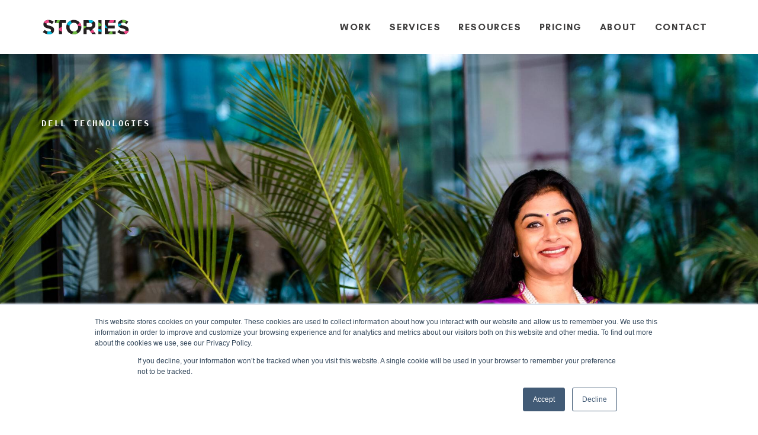

--- FILE ---
content_type: text/html; charset=UTF-8
request_url: https://storiesincorporated.com/case-study/dell-technologies-case-study/
body_size: 54228
content:
<!DOCTYPE html>
<html lang="en-US">
<head >

	<meta charset="UTF-8">
	<meta name="viewport" content="width=device-width, initial-scale=1.0" />
	<meta http-equiv="X-UA-Compatible" content="IE=edge">
	<link rel="profile" href="https://gmpg.org/xfn/11">

	<!-- HEAD -->
	<meta name="mobile-web-app-capable" content="yes">
<meta name="apple-mobile-web-app-capable" content="yes">
<meta name="apple-mobile-web-app-title" content="Stories Incorporated - A digital employer branding content agency and people communications company">
<meta name='robots' content='index, follow, max-image-preview:large, max-snippet:-1, max-video-preview:-1' />
	<style>img:is([sizes="auto" i], [sizes^="auto," i]) { contain-intrinsic-size: 3000px 1500px }</style>
	
	<!-- This site is optimized with the Yoast SEO plugin v26.6 - https://yoast.com/wordpress/plugins/seo/ -->
	<title>Dell Technologies | Global Employer Brand Content &#8226; Stories Incorporated</title>
	<meta name="description" content="The case study of Stories Inc.&#039;s work with Dell Technologies to capture culture and the employee experience both globally and regionally." />
	<link rel="canonical" href="https://storiesincorporated.com/case-study/dell-technologies-case-study/" />
	<meta property="og:locale" content="en_US" />
	<meta property="og:type" content="article" />
	<meta property="og:title" content="Dell Technologies | Global Employer Brand Content &#8226; Stories Incorporated" />
	<meta property="og:description" content="The case study of Stories Inc.&#039;s work with Dell Technologies to capture culture and the employee experience both globally and regionally." />
	<meta property="og:url" content="https://storiesincorporated.com/case-study/dell-technologies-case-study/" />
	<meta property="og:site_name" content="Stories Incorporated" />
	<meta property="article:modified_time" content="2025-05-07T18:05:26+00:00" />
	<meta property="og:image" content="https://storiesincorporated.com/wp-content/uploads/2024/05/Dell-Case-study-featured-image.jpg" />
	<meta property="og:image:width" content="1920" />
	<meta property="og:image:height" content="1280" />
	<meta property="og:image:type" content="image/jpeg" />
	<meta name="twitter:card" content="summary_large_image" />
	<meta name="twitter:site" content="@stories_inc" />
	<meta name="twitter:label1" content="Est. reading time" />
	<meta name="twitter:data1" content="5 minutes" />
	<script type="application/ld+json" class="yoast-schema-graph">{"@context":"https://schema.org","@graph":[{"@type":"WebPage","@id":"https://storiesincorporated.com/case-study/dell-technologies-case-study/","url":"https://storiesincorporated.com/case-study/dell-technologies-case-study/","name":"Dell Technologies | Global Employer Brand Content &#8226; Stories Incorporated","isPartOf":{"@id":"https://storiesincorporated.com/#website"},"primaryImageOfPage":{"@id":"https://storiesincorporated.com/case-study/dell-technologies-case-study/#primaryimage"},"image":{"@id":"https://storiesincorporated.com/case-study/dell-technologies-case-study/#primaryimage"},"thumbnailUrl":"https://storiesincorporated.com/wp-content/uploads/2024/05/Dell-Case-study-featured-image.jpg","datePublished":"2023-04-30T20:31:00+00:00","dateModified":"2025-05-07T18:05:26+00:00","description":"The case study of Stories Inc.'s work with Dell Technologies to capture culture and the employee experience both globally and regionally.","breadcrumb":{"@id":"https://storiesincorporated.com/case-study/dell-technologies-case-study/#breadcrumb"},"inLanguage":"en-US","potentialAction":[{"@type":"ReadAction","target":["https://storiesincorporated.com/case-study/dell-technologies-case-study/"]}]},{"@type":"ImageObject","inLanguage":"en-US","@id":"https://storiesincorporated.com/case-study/dell-technologies-case-study/#primaryimage","url":"https://storiesincorporated.com/wp-content/uploads/2024/05/Dell-Case-study-featured-image.jpg","contentUrl":"https://storiesincorporated.com/wp-content/uploads/2024/05/Dell-Case-study-featured-image.jpg","width":1920,"height":1280},{"@type":"BreadcrumbList","@id":"https://storiesincorporated.com/case-study/dell-technologies-case-study/#breadcrumb","itemListElement":[{"@type":"ListItem","position":1,"name":"Home","item":"https://storiesincorporated.com/"},{"@type":"ListItem","position":2,"name":"Employer Branding Case Studies","item":"https://storiesincorporated.com/case-study/"},{"@type":"ListItem","position":3,"name":"Dell Technologies | Global Employer Brand Content"}]},{"@type":"WebSite","@id":"https://storiesincorporated.com/#website","url":"https://storiesincorporated.com/","name":"Stories Incorporated","description":"A digital employer branding content agency and people communications company","publisher":{"@id":"https://storiesincorporated.com/#organization"},"potentialAction":[{"@type":"SearchAction","target":{"@type":"EntryPoint","urlTemplate":"https://storiesincorporated.com/?s={search_term_string}"},"query-input":{"@type":"PropertyValueSpecification","valueRequired":true,"valueName":"search_term_string"}}],"inLanguage":"en-US"},{"@type":"Organization","@id":"https://storiesincorporated.com/#organization","name":"Stories Incorporated","url":"https://storiesincorporated.com/","logo":{"@type":"ImageObject","inLanguage":"en-US","@id":"https://storiesincorporated.com/#/schema/logo/image/","url":"https://storiesincorporated.com/wp-content/uploads/2020/02/Stories_Logo_Square.png","contentUrl":"https://storiesincorporated.com/wp-content/uploads/2020/02/Stories_Logo_Square.png","width":800,"height":800,"caption":"Stories Incorporated"},"image":{"@id":"https://storiesincorporated.com/#/schema/logo/image/"},"sameAs":["https://x.com/stories_inc","https://www.linkedin.com/company/stories-incorporated"]}]}</script>
	<!-- / Yoast SEO plugin. -->


<link rel='dns-prefetch' href='//js.hs-scripts.com' />
<link rel='dns-prefetch' href='//js.hsforms.net' />
<link rel="alternate" type="application/rss+xml" title="Stories Incorporated &raquo; Feed" href="https://storiesincorporated.com/feed/" />
<link rel="alternate" type="application/rss+xml" title="Stories Incorporated &raquo; Comments Feed" href="https://storiesincorporated.com/comments/feed/" />
		<style>
			.lazyload,
			.lazyloading {
				max-width: 100%;
			}
		</style>
		<style id='wp-block-library-theme-inline-css' type='text/css'>
.wp-block-audio :where(figcaption){color:#555;font-size:13px;text-align:center}.is-dark-theme .wp-block-audio :where(figcaption){color:#ffffffa6}.wp-block-audio{margin:0 0 1em}.wp-block-code{border:1px solid #ccc;border-radius:4px;font-family:Menlo,Consolas,monaco,monospace;padding:.8em 1em}.wp-block-embed :where(figcaption){color:#555;font-size:13px;text-align:center}.is-dark-theme .wp-block-embed :where(figcaption){color:#ffffffa6}.wp-block-embed{margin:0 0 1em}.blocks-gallery-caption{color:#555;font-size:13px;text-align:center}.is-dark-theme .blocks-gallery-caption{color:#ffffffa6}:root :where(.wp-block-image figcaption){color:#555;font-size:13px;text-align:center}.is-dark-theme :root :where(.wp-block-image figcaption){color:#ffffffa6}.wp-block-image{margin:0 0 1em}.wp-block-pullquote{border-bottom:4px solid;border-top:4px solid;color:currentColor;margin-bottom:1.75em}.wp-block-pullquote cite,.wp-block-pullquote footer,.wp-block-pullquote__citation{color:currentColor;font-size:.8125em;font-style:normal;text-transform:uppercase}.wp-block-quote{border-left:.25em solid;margin:0 0 1.75em;padding-left:1em}.wp-block-quote cite,.wp-block-quote footer{color:currentColor;font-size:.8125em;font-style:normal;position:relative}.wp-block-quote:where(.has-text-align-right){border-left:none;border-right:.25em solid;padding-left:0;padding-right:1em}.wp-block-quote:where(.has-text-align-center){border:none;padding-left:0}.wp-block-quote.is-large,.wp-block-quote.is-style-large,.wp-block-quote:where(.is-style-plain){border:none}.wp-block-search .wp-block-search__label{font-weight:700}.wp-block-search__button{border:1px solid #ccc;padding:.375em .625em}:where(.wp-block-group.has-background){padding:1.25em 2.375em}.wp-block-separator.has-css-opacity{opacity:.4}.wp-block-separator{border:none;border-bottom:2px solid;margin-left:auto;margin-right:auto}.wp-block-separator.has-alpha-channel-opacity{opacity:1}.wp-block-separator:not(.is-style-wide):not(.is-style-dots){width:100px}.wp-block-separator.has-background:not(.is-style-dots){border-bottom:none;height:1px}.wp-block-separator.has-background:not(.is-style-wide):not(.is-style-dots){height:2px}.wp-block-table{margin:0 0 1em}.wp-block-table td,.wp-block-table th{word-break:normal}.wp-block-table :where(figcaption){color:#555;font-size:13px;text-align:center}.is-dark-theme .wp-block-table :where(figcaption){color:#ffffffa6}.wp-block-video :where(figcaption){color:#555;font-size:13px;text-align:center}.is-dark-theme .wp-block-video :where(figcaption){color:#ffffffa6}.wp-block-video{margin:0 0 1em}:root :where(.wp-block-template-part.has-background){margin-bottom:0;margin-top:0;padding:1.25em 2.375em}
</style>
<style id='classic-theme-styles-inline-css' type='text/css'>
/*! This file is auto-generated */
.wp-block-button__link{color:#fff;background-color:#32373c;border-radius:9999px;box-shadow:none;text-decoration:none;padding:calc(.667em + 2px) calc(1.333em + 2px);font-size:1.125em}.wp-block-file__button{background:#32373c;color:#fff;text-decoration:none}
</style>
<style id='global-styles-inline-css' type='text/css'>
:root{--wp--preset--aspect-ratio--square: 1;--wp--preset--aspect-ratio--4-3: 4/3;--wp--preset--aspect-ratio--3-4: 3/4;--wp--preset--aspect-ratio--3-2: 3/2;--wp--preset--aspect-ratio--2-3: 2/3;--wp--preset--aspect-ratio--16-9: 16/9;--wp--preset--aspect-ratio--9-16: 9/16;--wp--preset--color--black: #000000;--wp--preset--color--cyan-bluish-gray: #abb8c3;--wp--preset--color--white: #ffffff;--wp--preset--color--pale-pink: #f78da7;--wp--preset--color--vivid-red: #cf2e2e;--wp--preset--color--luminous-vivid-orange: #ff6900;--wp--preset--color--luminous-vivid-amber: #fcb900;--wp--preset--color--light-green-cyan: #7bdcb5;--wp--preset--color--vivid-green-cyan: #00d084;--wp--preset--color--pale-cyan-blue: #8ed1fc;--wp--preset--color--vivid-cyan-blue: #0693e3;--wp--preset--color--vivid-purple: #9b51e0;--wp--preset--gradient--vivid-cyan-blue-to-vivid-purple: linear-gradient(135deg,rgba(6,147,227,1) 0%,rgb(155,81,224) 100%);--wp--preset--gradient--light-green-cyan-to-vivid-green-cyan: linear-gradient(135deg,rgb(122,220,180) 0%,rgb(0,208,130) 100%);--wp--preset--gradient--luminous-vivid-amber-to-luminous-vivid-orange: linear-gradient(135deg,rgba(252,185,0,1) 0%,rgba(255,105,0,1) 100%);--wp--preset--gradient--luminous-vivid-orange-to-vivid-red: linear-gradient(135deg,rgba(255,105,0,1) 0%,rgb(207,46,46) 100%);--wp--preset--gradient--very-light-gray-to-cyan-bluish-gray: linear-gradient(135deg,rgb(238,238,238) 0%,rgb(169,184,195) 100%);--wp--preset--gradient--cool-to-warm-spectrum: linear-gradient(135deg,rgb(74,234,220) 0%,rgb(151,120,209) 20%,rgb(207,42,186) 40%,rgb(238,44,130) 60%,rgb(251,105,98) 80%,rgb(254,248,76) 100%);--wp--preset--gradient--blush-light-purple: linear-gradient(135deg,rgb(255,206,236) 0%,rgb(152,150,240) 100%);--wp--preset--gradient--blush-bordeaux: linear-gradient(135deg,rgb(254,205,165) 0%,rgb(254,45,45) 50%,rgb(107,0,62) 100%);--wp--preset--gradient--luminous-dusk: linear-gradient(135deg,rgb(255,203,112) 0%,rgb(199,81,192) 50%,rgb(65,88,208) 100%);--wp--preset--gradient--pale-ocean: linear-gradient(135deg,rgb(255,245,203) 0%,rgb(182,227,212) 50%,rgb(51,167,181) 100%);--wp--preset--gradient--electric-grass: linear-gradient(135deg,rgb(202,248,128) 0%,rgb(113,206,126) 100%);--wp--preset--gradient--midnight: linear-gradient(135deg,rgb(2,3,129) 0%,rgb(40,116,252) 100%);--wp--preset--font-size--small: 13px;--wp--preset--font-size--medium: 20px;--wp--preset--font-size--large: 36px;--wp--preset--font-size--x-large: 42px;--wp--preset--spacing--20: 0.44rem;--wp--preset--spacing--30: 0.67rem;--wp--preset--spacing--40: 1rem;--wp--preset--spacing--50: 1.5rem;--wp--preset--spacing--60: 2.25rem;--wp--preset--spacing--70: 3.38rem;--wp--preset--spacing--80: 5.06rem;--wp--preset--shadow--natural: 6px 6px 9px rgba(0, 0, 0, 0.2);--wp--preset--shadow--deep: 12px 12px 50px rgba(0, 0, 0, 0.4);--wp--preset--shadow--sharp: 6px 6px 0px rgba(0, 0, 0, 0.2);--wp--preset--shadow--outlined: 6px 6px 0px -3px rgba(255, 255, 255, 1), 6px 6px rgba(0, 0, 0, 1);--wp--preset--shadow--crisp: 6px 6px 0px rgba(0, 0, 0, 1);}:where(.is-layout-flex){gap: 0.5em;}:where(.is-layout-grid){gap: 0.5em;}body .is-layout-flex{display: flex;}.is-layout-flex{flex-wrap: wrap;align-items: center;}.is-layout-flex > :is(*, div){margin: 0;}body .is-layout-grid{display: grid;}.is-layout-grid > :is(*, div){margin: 0;}:where(.wp-block-columns.is-layout-flex){gap: 2em;}:where(.wp-block-columns.is-layout-grid){gap: 2em;}:where(.wp-block-post-template.is-layout-flex){gap: 1.25em;}:where(.wp-block-post-template.is-layout-grid){gap: 1.25em;}.has-black-color{color: var(--wp--preset--color--black) !important;}.has-cyan-bluish-gray-color{color: var(--wp--preset--color--cyan-bluish-gray) !important;}.has-white-color{color: var(--wp--preset--color--white) !important;}.has-pale-pink-color{color: var(--wp--preset--color--pale-pink) !important;}.has-vivid-red-color{color: var(--wp--preset--color--vivid-red) !important;}.has-luminous-vivid-orange-color{color: var(--wp--preset--color--luminous-vivid-orange) !important;}.has-luminous-vivid-amber-color{color: var(--wp--preset--color--luminous-vivid-amber) !important;}.has-light-green-cyan-color{color: var(--wp--preset--color--light-green-cyan) !important;}.has-vivid-green-cyan-color{color: var(--wp--preset--color--vivid-green-cyan) !important;}.has-pale-cyan-blue-color{color: var(--wp--preset--color--pale-cyan-blue) !important;}.has-vivid-cyan-blue-color{color: var(--wp--preset--color--vivid-cyan-blue) !important;}.has-vivid-purple-color{color: var(--wp--preset--color--vivid-purple) !important;}.has-black-background-color{background-color: var(--wp--preset--color--black) !important;}.has-cyan-bluish-gray-background-color{background-color: var(--wp--preset--color--cyan-bluish-gray) !important;}.has-white-background-color{background-color: var(--wp--preset--color--white) !important;}.has-pale-pink-background-color{background-color: var(--wp--preset--color--pale-pink) !important;}.has-vivid-red-background-color{background-color: var(--wp--preset--color--vivid-red) !important;}.has-luminous-vivid-orange-background-color{background-color: var(--wp--preset--color--luminous-vivid-orange) !important;}.has-luminous-vivid-amber-background-color{background-color: var(--wp--preset--color--luminous-vivid-amber) !important;}.has-light-green-cyan-background-color{background-color: var(--wp--preset--color--light-green-cyan) !important;}.has-vivid-green-cyan-background-color{background-color: var(--wp--preset--color--vivid-green-cyan) !important;}.has-pale-cyan-blue-background-color{background-color: var(--wp--preset--color--pale-cyan-blue) !important;}.has-vivid-cyan-blue-background-color{background-color: var(--wp--preset--color--vivid-cyan-blue) !important;}.has-vivid-purple-background-color{background-color: var(--wp--preset--color--vivid-purple) !important;}.has-black-border-color{border-color: var(--wp--preset--color--black) !important;}.has-cyan-bluish-gray-border-color{border-color: var(--wp--preset--color--cyan-bluish-gray) !important;}.has-white-border-color{border-color: var(--wp--preset--color--white) !important;}.has-pale-pink-border-color{border-color: var(--wp--preset--color--pale-pink) !important;}.has-vivid-red-border-color{border-color: var(--wp--preset--color--vivid-red) !important;}.has-luminous-vivid-orange-border-color{border-color: var(--wp--preset--color--luminous-vivid-orange) !important;}.has-luminous-vivid-amber-border-color{border-color: var(--wp--preset--color--luminous-vivid-amber) !important;}.has-light-green-cyan-border-color{border-color: var(--wp--preset--color--light-green-cyan) !important;}.has-vivid-green-cyan-border-color{border-color: var(--wp--preset--color--vivid-green-cyan) !important;}.has-pale-cyan-blue-border-color{border-color: var(--wp--preset--color--pale-cyan-blue) !important;}.has-vivid-cyan-blue-border-color{border-color: var(--wp--preset--color--vivid-cyan-blue) !important;}.has-vivid-purple-border-color{border-color: var(--wp--preset--color--vivid-purple) !important;}.has-vivid-cyan-blue-to-vivid-purple-gradient-background{background: var(--wp--preset--gradient--vivid-cyan-blue-to-vivid-purple) !important;}.has-light-green-cyan-to-vivid-green-cyan-gradient-background{background: var(--wp--preset--gradient--light-green-cyan-to-vivid-green-cyan) !important;}.has-luminous-vivid-amber-to-luminous-vivid-orange-gradient-background{background: var(--wp--preset--gradient--luminous-vivid-amber-to-luminous-vivid-orange) !important;}.has-luminous-vivid-orange-to-vivid-red-gradient-background{background: var(--wp--preset--gradient--luminous-vivid-orange-to-vivid-red) !important;}.has-very-light-gray-to-cyan-bluish-gray-gradient-background{background: var(--wp--preset--gradient--very-light-gray-to-cyan-bluish-gray) !important;}.has-cool-to-warm-spectrum-gradient-background{background: var(--wp--preset--gradient--cool-to-warm-spectrum) !important;}.has-blush-light-purple-gradient-background{background: var(--wp--preset--gradient--blush-light-purple) !important;}.has-blush-bordeaux-gradient-background{background: var(--wp--preset--gradient--blush-bordeaux) !important;}.has-luminous-dusk-gradient-background{background: var(--wp--preset--gradient--luminous-dusk) !important;}.has-pale-ocean-gradient-background{background: var(--wp--preset--gradient--pale-ocean) !important;}.has-electric-grass-gradient-background{background: var(--wp--preset--gradient--electric-grass) !important;}.has-midnight-gradient-background{background: var(--wp--preset--gradient--midnight) !important;}.has-small-font-size{font-size: var(--wp--preset--font-size--small) !important;}.has-medium-font-size{font-size: var(--wp--preset--font-size--medium) !important;}.has-large-font-size{font-size: var(--wp--preset--font-size--large) !important;}.has-x-large-font-size{font-size: var(--wp--preset--font-size--x-large) !important;}
:where(.wp-block-post-template.is-layout-flex){gap: 1.25em;}:where(.wp-block-post-template.is-layout-grid){gap: 1.25em;}
:where(.wp-block-columns.is-layout-flex){gap: 2em;}:where(.wp-block-columns.is-layout-grid){gap: 2em;}
:root :where(.wp-block-pullquote){font-size: 1.5em;line-height: 1.6;}
</style>
<style id='facaa-inline-css' type='text/css'>
@font-face{font-family:"FontAwesome";src:url("/wp-content/themes/ave/assets/vendors/font-awesome/fonts/fontawesome-webfont.eot?v=4.7.0");src:url("/wp-content/themes/ave/assets/vendors/font-awesome/fonts/fontawesome-webfont.eot?#iefix&v=4.7.0") format("embedded-opentype"),url("/wp-content/themes/ave/assets/vendors/font-awesome/fonts/fontawesome-webfont.woff2?v=4.7.0") format("woff2"),url("/wp-content/themes/ave/assets/vendors/font-awesome/fonts/fontawesome-webfont.woff?v=4.7.0") format("woff"),url("/wp-content/themes/ave/assets/vendors/font-awesome/fonts/fontawesome-webfont.ttf?v=4.7.0") format("truetype"),url("/wp-content/themes/ave/assets/vendors/font-awesome/fonts/fontawesome-webfont.svg?v=4.7.0#fontawesomeregular") format("svg");font-weight:normal;font-style:normal}.fa{display:inline-block;font:normal normal normal 14px/1 FontAwesome;font-size:inherit;text-rendering:auto;-webkit-font-smoothing:antialiased;-moz-osx-font-smoothing:grayscale}.fa-lg{font-size:1.33333333em;line-height:.75em;vertical-align:-15%}.fa-2x{font-size:2em}.fa-3x{font-size:3em}.fa-4x{font-size:4em}.fa-5x{font-size:5em}.fa-fw{width:1.28571429em;text-align:center}.fa-ul{padding-left:0;margin-left:2.14285714em;list-style-type:none}.fa-ul>li{position:relative}.fa-li{position:absolute;left:-2.14285714em;width:2.14285714em;top:.14285714em;text-align:center}.fa-li.fa-lg{left:-1.85714286em}.fa-border{padding:.2em .25em .15em;border:solid .08em #eee;border-radius:.1em}.fa-pull-left{float:left}.fa-pull-right{float:right}.fa.fa-pull-left{margin-right:.3em}.fa.fa-pull-right{margin-left:.3em}.pull-right{float:right}.pull-left{float:left}.fa.pull-left{margin-right:.3em}.fa.pull-right{margin-left:.3em}.fa-spin{-webkit-animation:fa-spin 2s infinite linear;animation:fa-spin 2s infinite linear}.fa-pulse{-webkit-animation:fa-spin 1s infinite steps(8);animation:fa-spin 1s infinite steps(8)}@-webkit-keyframes fa-spin{0%{-webkit-transform:rotate(0deg);transform:rotate(0deg)}100%{-webkit-transform:rotate(359deg);transform:rotate(359deg)}}@keyframes fa-spin{0%{-webkit-transform:rotate(0deg);transform:rotate(0deg)}100%{-webkit-transform:rotate(359deg);transform:rotate(359deg)}}.fa-rotate-90{-ms-filter:"progid:DXImageTransform.Microsoft.BasicImage(rotation=1)";-webkit-transform:rotate(90deg);-ms-transform:rotate(90deg);transform:rotate(90deg)}.fa-rotate-180{-ms-filter:"progid:DXImageTransform.Microsoft.BasicImage(rotation=2)";-webkit-transform:rotate(180deg);-ms-transform:rotate(180deg);transform:rotate(180deg)}.fa-rotate-270{-ms-filter:"progid:DXImageTransform.Microsoft.BasicImage(rotation=3)";-webkit-transform:rotate(270deg);-ms-transform:rotate(270deg);transform:rotate(270deg)}.fa-flip-horizontal{-ms-filter:"progid:DXImageTransform.Microsoft.BasicImage(rotation=0, mirror=1)";-webkit-transform:scale(-1, 1);-ms-transform:scale(-1, 1);transform:scale(-1, 1)}.fa-flip-vertical{-ms-filter:"progid:DXImageTransform.Microsoft.BasicImage(rotation=2, mirror=1)";-webkit-transform:scale(1, -1);-ms-transform:scale(1, -1);transform:scale(1, -1)}:root .fa-rotate-90,:root .fa-rotate-180,:root .fa-rotate-270,:root .fa-flip-horizontal,:root .fa-flip-vertical{filter:none}.fa-stack{position:relative;display:inline-block;width:2em;height:2em;line-height:2em;vertical-align:middle}.fa-stack-1x,.fa-stack-2x{position:absolute;left:0;width:100%;text-align:center}.fa-stack-1x{line-height:inherit}.fa-stack-2x{font-size:2em}.fa-inverse{color:#fff}.fa-glass:before{content:"\f000"}.fa-music:before{content:"\f001"}.fa-search:before{content:"\f002"}.fa-envelope-o:before{content:"\f003"}.fa-heart:before{content:"\f004"}.fa-star:before{content:"\f005"}.fa-star-o:before{content:"\f006"}.fa-user:before{content:"\f007"}.fa-film:before{content:"\f008"}.fa-th-large:before{content:"\f009"}.fa-th:before{content:"\f00a"}.fa-th-list:before{content:"\f00b"}.fa-check:before{content:"\f00c"}.fa-remove:before,.fa-close:before,.fa-times:before{content:"\f00d"}.fa-search-plus:before{content:"\f00e"}.fa-search-minus:before{content:"\f010"}.fa-power-off:before{content:"\f011"}.fa-signal:before{content:"\f012"}.fa-gear:before,.fa-cog:before{content:"\f013"}.fa-trash-o:before{content:"\f014"}.fa-home:before{content:"\f015"}.fa-file-o:before{content:"\f016"}.fa-clock-o:before{content:"\f017"}.fa-road:before{content:"\f018"}.fa-download:before{content:"\f019"}.fa-arrow-circle-o-down:before{content:"\f01a"}.fa-arrow-circle-o-up:before{content:"\f01b"}.fa-inbox:before{content:"\f01c"}.fa-play-circle-o:before{content:"\f01d"}.fa-rotate-right:before,.fa-repeat:before{content:"\f01e"}.fa-refresh:before{content:"\f021"}.fa-list-alt:before{content:"\f022"}.fa-lock:before{content:"\f023"}.fa-flag:before{content:"\f024"}.fa-headphones:before{content:"\f025"}.fa-volume-off:before{content:"\f026"}.fa-volume-down:before{content:"\f027"}.fa-volume-up:before{content:"\f028"}.fa-qrcode:before{content:"\f029"}.fa-barcode:before{content:"\f02a"}.fa-tag:before{content:"\f02b"}.fa-tags:before{content:"\f02c"}.fa-book:before{content:"\f02d"}.fa-bookmark:before{content:"\f02e"}.fa-print:before{content:"\f02f"}.fa-camera:before{content:"\f030"}.fa-font:before{content:"\f031"}.fa-bold:before{content:"\f032"}.fa-italic:before{content:"\f033"}.fa-text-height:before{content:"\f034"}.fa-text-width:before{content:"\f035"}.fa-align-left:before{content:"\f036"}.fa-align-center:before{content:"\f037"}.fa-align-right:before{content:"\f038"}.fa-align-justify:before{content:"\f039"}.fa-list:before{content:"\f03a"}.fa-dedent:before,.fa-outdent:before{content:"\f03b"}.fa-indent:before{content:"\f03c"}.fa-video-camera:before{content:"\f03d"}.fa-photo:before,.fa-image:before,.fa-picture-o:before{content:"\f03e"}.fa-pencil:before{content:"\f040"}.fa-map-marker:before{content:"\f041"}.fa-adjust:before{content:"\f042"}.fa-tint:before{content:"\f043"}.fa-edit:before,.fa-pencil-square-o:before{content:"\f044"}.fa-share-square-o:before{content:"\f045"}.fa-check-square-o:before{content:"\f046"}.fa-arrows:before{content:"\f047"}.fa-step-backward:before{content:"\f048"}.fa-fast-backward:before{content:"\f049"}.fa-backward:before{content:"\f04a"}.fa-play:before{content:"\f04b"}.fa-pause:before{content:"\f04c"}.fa-stop:before{content:"\f04d"}.fa-forward:before{content:"\f04e"}.fa-fast-forward:before{content:"\f050"}.fa-step-forward:before{content:"\f051"}.fa-eject:before{content:"\f052"}.fa-chevron-left:before{content:"\f053"}.fa-chevron-right:before{content:"\f054"}.fa-plus-circle:before{content:"\f055"}.fa-minus-circle:before{content:"\f056"}.fa-times-circle:before{content:"\f057"}.fa-check-circle:before{content:"\f058"}.fa-question-circle:before{content:"\f059"}.fa-info-circle:before{content:"\f05a"}.fa-crosshairs:before{content:"\f05b"}.fa-times-circle-o:before{content:"\f05c"}.fa-check-circle-o:before{content:"\f05d"}.fa-ban:before{content:"\f05e"}.fa-arrow-left:before{content:"\f060"}.fa-arrow-right:before{content:"\f061"}.fa-arrow-up:before{content:"\f062"}.fa-arrow-down:before{content:"\f063"}.fa-mail-forward:before,.fa-share:before{content:"\f064"}.fa-expand:before{content:"\f065"}.fa-compress:before{content:"\f066"}.fa-plus:before{content:"\f067"}.fa-minus:before{content:"\f068"}.fa-asterisk:before{content:"\f069"}.fa-exclamation-circle:before{content:"\f06a"}.fa-gift:before{content:"\f06b"}.fa-leaf:before{content:"\f06c"}.fa-fire:before{content:"\f06d"}.fa-eye:before{content:"\f06e"}.fa-eye-slash:before{content:"\f070"}.fa-warning:before,.fa-exclamation-triangle:before{content:"\f071"}.fa-plane:before{content:"\f072"}.fa-calendar:before{content:"\f073"}.fa-random:before{content:"\f074"}.fa-comment:before{content:"\f075"}.fa-magnet:before{content:"\f076"}.fa-chevron-up:before{content:"\f077"}.fa-chevron-down:before{content:"\f078"}.fa-retweet:before{content:"\f079"}.fa-shopping-cart:before{content:"\f07a"}.fa-folder:before{content:"\f07b"}.fa-folder-open:before{content:"\f07c"}.fa-arrows-v:before{content:"\f07d"}.fa-arrows-h:before{content:"\f07e"}.fa-bar-chart-o:before,.fa-bar-chart:before{content:"\f080"}.fa-twitter-square:before{content:"\f081"}.fa-facebook-square:before{content:"\f082"}.fa-camera-retro:before{content:"\f083"}.fa-key:before{content:"\f084"}.fa-gears:before,.fa-cogs:before{content:"\f085"}.fa-comments:before{content:"\f086"}.fa-thumbs-o-up:before{content:"\f087"}.fa-thumbs-o-down:before{content:"\f088"}.fa-star-half:before{content:"\f089"}.fa-heart-o:before{content:"\f08a"}.fa-sign-out:before{content:"\f08b"}.fa-linkedin-square:before{content:"\f08c"}.fa-thumb-tack:before{content:"\f08d"}.fa-external-link:before{content:"\f08e"}.fa-sign-in:before{content:"\f090"}.fa-trophy:before{content:"\f091"}.fa-github-square:before{content:"\f092"}.fa-upload:before{content:"\f093"}.fa-lemon-o:before{content:"\f094"}.fa-phone:before{content:"\f095"}.fa-square-o:before{content:"\f096"}.fa-bookmark-o:before{content:"\f097"}.fa-phone-square:before{content:"\f098"}.fa-twitter:before{content:"\f099"}.fa-facebook-f:before,.fa-facebook:before{content:"\f09a"}.fa-github:before{content:"\f09b"}.fa-unlock:before{content:"\f09c"}.fa-credit-card:before{content:"\f09d"}.fa-feed:before,.fa-rss:before{content:"\f09e"}.fa-hdd-o:before{content:"\f0a0"}.fa-bullhorn:before{content:"\f0a1"}.fa-bell:before{content:"\f0f3"}.fa-certificate:before{content:"\f0a3"}.fa-hand-o-right:before{content:"\f0a4"}.fa-hand-o-left:before{content:"\f0a5"}.fa-hand-o-up:before{content:"\f0a6"}.fa-hand-o-down:before{content:"\f0a7"}.fa-arrow-circle-left:before{content:"\f0a8"}.fa-arrow-circle-right:before{content:"\f0a9"}.fa-arrow-circle-up:before{content:"\f0aa"}.fa-arrow-circle-down:before{content:"\f0ab"}.fa-globe:before{content:"\f0ac"}.fa-wrench:before{content:"\f0ad"}.fa-tasks:before{content:"\f0ae"}.fa-filter:before{content:"\f0b0"}.fa-briefcase:before{content:"\f0b1"}.fa-arrows-alt:before{content:"\f0b2"}.fa-group:before,.fa-users:before{content:"\f0c0"}.fa-chain:before,.fa-link:before{content:"\f0c1"}.fa-cloud:before{content:"\f0c2"}.fa-flask:before{content:"\f0c3"}.fa-cut:before,.fa-scissors:before{content:"\f0c4"}.fa-copy:before,.fa-files-o:before{content:"\f0c5"}.fa-paperclip:before{content:"\f0c6"}.fa-save:before,.fa-floppy-o:before{content:"\f0c7"}.fa-square:before{content:"\f0c8"}.fa-navicon:before,.fa-reorder:before,.fa-bars:before{content:"\f0c9"}.fa-list-ul:before{content:"\f0ca"}.fa-list-ol:before{content:"\f0cb"}.fa-strikethrough:before{content:"\f0cc"}.fa-underline:before{content:"\f0cd"}.fa-table:before{content:"\f0ce"}.fa-magic:before{content:"\f0d0"}.fa-truck:before{content:"\f0d1"}.fa-pinterest:before{content:"\f0d2"}.fa-pinterest-square:before{content:"\f0d3"}.fa-google-plus-square:before{content:"\f0d4"}.fa-google-plus:before{content:"\f0d5"}.fa-money:before{content:"\f0d6"}.fa-caret-down:before{content:"\f0d7"}.fa-caret-up:before{content:"\f0d8"}.fa-caret-left:before{content:"\f0d9"}.fa-caret-right:before{content:"\f0da"}.fa-columns:before{content:"\f0db"}.fa-unsorted:before,.fa-sort:before{content:"\f0dc"}.fa-sort-down:before,.fa-sort-desc:before{content:"\f0dd"}.fa-sort-up:before,.fa-sort-asc:before{content:"\f0de"}.fa-envelope:before{content:"\f0e0"}.fa-linkedin:before{content:"\f0e1"}.fa-rotate-left:before,.fa-undo:before{content:"\f0e2"}.fa-legal:before,.fa-gavel:before{content:"\f0e3"}.fa-dashboard:before,.fa-tachometer:before{content:"\f0e4"}.fa-comment-o:before{content:"\f0e5"}.fa-comments-o:before{content:"\f0e6"}.fa-flash:before,.fa-bolt:before{content:"\f0e7"}.fa-sitemap:before{content:"\f0e8"}.fa-umbrella:before{content:"\f0e9"}.fa-paste:before,.fa-clipboard:before{content:"\f0ea"}.fa-lightbulb-o:before{content:"\f0eb"}.fa-exchange:before{content:"\f0ec"}.fa-cloud-download:before{content:"\f0ed"}.fa-cloud-upload:before{content:"\f0ee"}.fa-user-md:before{content:"\f0f0"}.fa-stethoscope:before{content:"\f0f1"}.fa-suitcase:before{content:"\f0f2"}.fa-bell-o:before{content:"\f0a2"}.fa-coffee:before{content:"\f0f4"}.fa-cutlery:before{content:"\f0f5"}.fa-file-text-o:before{content:"\f0f6"}.fa-building-o:before{content:"\f0f7"}.fa-hospital-o:before{content:"\f0f8"}.fa-ambulance:before{content:"\f0f9"}.fa-medkit:before{content:"\f0fa"}.fa-fighter-jet:before{content:"\f0fb"}.fa-beer:before{content:"\f0fc"}.fa-h-square:before{content:"\f0fd"}.fa-plus-square:before{content:"\f0fe"}.fa-angle-double-left:before{content:"\f100"}.fa-angle-double-right:before{content:"\f101"}.fa-angle-double-up:before{content:"\f102"}.fa-angle-double-down:before{content:"\f103"}.fa-angle-left:before{content:"\f104"}.fa-angle-right:before{content:"\f105"}.fa-angle-up:before{content:"\f106"}.fa-angle-down:before{content:"\f107"}.fa-desktop:before{content:"\f108"}.fa-laptop:before{content:"\f109"}.fa-tablet:before{content:"\f10a"}.fa-mobile-phone:before,.fa-mobile:before{content:"\f10b"}.fa-circle-o:before{content:"\f10c"}.fa-quote-left:before{content:"\f10d"}.fa-quote-right:before{content:"\f10e"}.fa-spinner:before{content:"\f110"}.fa-circle:before{content:"\f111"}.fa-mail-reply:before,.fa-reply:before{content:"\f112"}.fa-github-alt:before{content:"\f113"}.fa-folder-o:before{content:"\f114"}.fa-folder-open-o:before{content:"\f115"}.fa-smile-o:before{content:"\f118"}.fa-frown-o:before{content:"\f119"}.fa-meh-o:before{content:"\f11a"}.fa-gamepad:before{content:"\f11b"}.fa-keyboard-o:before{content:"\f11c"}.fa-flag-o:before{content:"\f11d"}.fa-flag-checkered:before{content:"\f11e"}.fa-terminal:before{content:"\f120"}.fa-code:before{content:"\f121"}.fa-mail-reply-all:before,.fa-reply-all:before{content:"\f122"}.fa-star-half-empty:before,.fa-star-half-full:before,.fa-star-half-o:before{content:"\f123"}.fa-location-arrow:before{content:"\f124"}.fa-crop:before{content:"\f125"}.fa-code-fork:before{content:"\f126"}.fa-unlink:before,.fa-chain-broken:before{content:"\f127"}.fa-question:before{content:"\f128"}.fa-info:before{content:"\f129"}.fa-exclamation:before{content:"\f12a"}.fa-superscript:before{content:"\f12b"}.fa-subscript:before{content:"\f12c"}.fa-eraser:before{content:"\f12d"}.fa-puzzle-piece:before{content:"\f12e"}.fa-microphone:before{content:"\f130"}.fa-microphone-slash:before{content:"\f131"}.fa-shield:before{content:"\f132"}.fa-calendar-o:before{content:"\f133"}.fa-fire-extinguisher:before{content:"\f134"}.fa-rocket:before{content:"\f135"}.fa-maxcdn:before{content:"\f136"}.fa-chevron-circle-left:before{content:"\f137"}.fa-chevron-circle-right:before{content:"\f138"}.fa-chevron-circle-up:before{content:"\f139"}.fa-chevron-circle-down:before{content:"\f13a"}.fa-html5:before{content:"\f13b"}.fa-css3:before{content:"\f13c"}.fa-anchor:before{content:"\f13d"}.fa-unlock-alt:before{content:"\f13e"}.fa-bullseye:before{content:"\f140"}.fa-ellipsis-h:before{content:"\f141"}.fa-ellipsis-v:before{content:"\f142"}.fa-rss-square:before{content:"\f143"}.fa-play-circle:before{content:"\f144"}.fa-ticket:before{content:"\f145"}.fa-minus-square:before{content:"\f146"}.fa-minus-square-o:before{content:"\f147"}.fa-level-up:before{content:"\f148"}.fa-level-down:before{content:"\f149"}.fa-check-square:before{content:"\f14a"}.fa-pencil-square:before{content:"\f14b"}.fa-external-link-square:before{content:"\f14c"}.fa-share-square:before{content:"\f14d"}.fa-compass:before{content:"\f14e"}.fa-toggle-down:before,.fa-caret-square-o-down:before{content:"\f150"}.fa-toggle-up:before,.fa-caret-square-o-up:before{content:"\f151"}.fa-toggle-right:before,.fa-caret-square-o-right:before{content:"\f152"}.fa-euro:before,.fa-eur:before{content:"\f153"}.fa-gbp:before{content:"\f154"}.fa-dollar:before,.fa-usd:before{content:"\f155"}.fa-rupee:before,.fa-inr:before{content:"\f156"}.fa-cny:before,.fa-rmb:before,.fa-yen:before,.fa-jpy:before{content:"\f157"}.fa-ruble:before,.fa-rouble:before,.fa-rub:before{content:"\f158"}.fa-won:before,.fa-krw:before{content:"\f159"}.fa-bitcoin:before,.fa-btc:before{content:"\f15a"}.fa-file:before{content:"\f15b"}.fa-file-text:before{content:"\f15c"}.fa-sort-alpha-asc:before{content:"\f15d"}.fa-sort-alpha-desc:before{content:"\f15e"}.fa-sort-amount-asc:before{content:"\f160"}.fa-sort-amount-desc:before{content:"\f161"}.fa-sort-numeric-asc:before{content:"\f162"}.fa-sort-numeric-desc:before{content:"\f163"}.fa-thumbs-up:before{content:"\f164"}.fa-thumbs-down:before{content:"\f165"}.fa-youtube-square:before{content:"\f166"}.fa-youtube:before{content:"\f167"}.fa-xing:before{content:"\f168"}.fa-xing-square:before{content:"\f169"}.fa-youtube-play:before{content:"\f16a"}.fa-dropbox:before{content:"\f16b"}.fa-stack-overflow:before{content:"\f16c"}.fa-instagram:before{content:"\f16d"}.fa-flickr:before{content:"\f16e"}.fa-adn:before{content:"\f170"}.fa-bitbucket:before{content:"\f171"}.fa-bitbucket-square:before{content:"\f172"}.fa-tumblr:before{content:"\f173"}.fa-tumblr-square:before{content:"\f174"}.fa-long-arrow-down:before{content:"\f175"}.fa-long-arrow-up:before{content:"\f176"}.fa-long-arrow-left:before{content:"\f177"}.fa-long-arrow-right:before{content:"\f178"}.fa-apple:before{content:"\f179"}.fa-windows:before{content:"\f17a"}.fa-android:before{content:"\f17b"}.fa-linux:before{content:"\f17c"}.fa-dribbble:before{content:"\f17d"}.fa-skype:before{content:"\f17e"}.fa-foursquare:before{content:"\f180"}.fa-trello:before{content:"\f181"}.fa-female:before{content:"\f182"}.fa-male:before{content:"\f183"}.fa-gittip:before,.fa-gratipay:before{content:"\f184"}.fa-sun-o:before{content:"\f185"}.fa-moon-o:before{content:"\f186"}.fa-archive:before{content:"\f187"}.fa-bug:before{content:"\f188"}.fa-vk:before{content:"\f189"}.fa-weibo:before{content:"\f18a"}.fa-renren:before{content:"\f18b"}.fa-pagelines:before{content:"\f18c"}.fa-stack-exchange:before{content:"\f18d"}.fa-arrow-circle-o-right:before{content:"\f18e"}.fa-arrow-circle-o-left:before{content:"\f190"}.fa-toggle-left:before,.fa-caret-square-o-left:before{content:"\f191"}.fa-dot-circle-o:before{content:"\f192"}.fa-wheelchair:before{content:"\f193"}.fa-vimeo-square:before{content:"\f194"}.fa-turkish-lira:before,.fa-try:before{content:"\f195"}.fa-plus-square-o:before{content:"\f196"}.fa-space-shuttle:before{content:"\f197"}.fa-slack:before{content:"\f198"}.fa-envelope-square:before{content:"\f199"}.fa-wordpress:before{content:"\f19a"}.fa-openid:before{content:"\f19b"}.fa-institution:before,.fa-bank:before,.fa-university:before{content:"\f19c"}.fa-mortar-board:before,.fa-graduation-cap:before{content:"\f19d"}.fa-yahoo:before{content:"\f19e"}.fa-google:before{content:"\f1a0"}.fa-reddit:before{content:"\f1a1"}.fa-reddit-square:before{content:"\f1a2"}.fa-stumbleupon-circle:before{content:"\f1a3"}.fa-stumbleupon:before{content:"\f1a4"}.fa-delicious:before{content:"\f1a5"}.fa-digg:before{content:"\f1a6"}.fa-pied-piper-pp:before{content:"\f1a7"}.fa-pied-piper-alt:before{content:"\f1a8"}.fa-drupal:before{content:"\f1a9"}.fa-joomla:before{content:"\f1aa"}.fa-language:before{content:"\f1ab"}.fa-fax:before{content:"\f1ac"}.fa-building:before{content:"\f1ad"}.fa-child:before{content:"\f1ae"}.fa-paw:before{content:"\f1b0"}.fa-spoon:before{content:"\f1b1"}.fa-cube:before{content:"\f1b2"}.fa-cubes:before{content:"\f1b3"}.fa-behance:before{content:"\f1b4"}.fa-behance-square:before{content:"\f1b5"}.fa-steam:before{content:"\f1b6"}.fa-steam-square:before{content:"\f1b7"}.fa-recycle:before{content:"\f1b8"}.fa-automobile:before,.fa-car:before{content:"\f1b9"}.fa-cab:before,.fa-taxi:before{content:"\f1ba"}.fa-tree:before{content:"\f1bb"}.fa-spotify:before{content:"\f1bc"}.fa-deviantart:before{content:"\f1bd"}.fa-soundcloud:before{content:"\f1be"}.fa-database:before{content:"\f1c0"}.fa-file-pdf-o:before{content:"\f1c1"}.fa-file-word-o:before{content:"\f1c2"}.fa-file-excel-o:before{content:"\f1c3"}.fa-file-powerpoint-o:before{content:"\f1c4"}.fa-file-photo-o:before,.fa-file-picture-o:before,.fa-file-image-o:before{content:"\f1c5"}.fa-file-zip-o:before,.fa-file-archive-o:before{content:"\f1c6"}.fa-file-sound-o:before,.fa-file-audio-o:before{content:"\f1c7"}.fa-file-movie-o:before,.fa-file-video-o:before{content:"\f1c8"}.fa-file-code-o:before{content:"\f1c9"}.fa-vine:before{content:"\f1ca"}.fa-codepen:before{content:"\f1cb"}.fa-jsfiddle:before{content:"\f1cc"}.fa-life-bouy:before,.fa-life-buoy:before,.fa-life-saver:before,.fa-support:before,.fa-life-ring:before{content:"\f1cd"}.fa-circle-o-notch:before{content:"\f1ce"}.fa-ra:before,.fa-resistance:before,.fa-rebel:before{content:"\f1d0"}.fa-ge:before,.fa-empire:before{content:"\f1d1"}.fa-git-square:before{content:"\f1d2"}.fa-git:before{content:"\f1d3"}.fa-y-combinator-square:before,.fa-yc-square:before,.fa-hacker-news:before{content:"\f1d4"}.fa-tencent-weibo:before{content:"\f1d5"}.fa-qq:before{content:"\f1d6"}.fa-wechat:before,.fa-weixin:before{content:"\f1d7"}.fa-send:before,.fa-paper-plane:before{content:"\f1d8"}.fa-send-o:before,.fa-paper-plane-o:before{content:"\f1d9"}.fa-history:before{content:"\f1da"}.fa-circle-thin:before{content:"\f1db"}.fa-header:before{content:"\f1dc"}.fa-paragraph:before{content:"\f1dd"}.fa-sliders:before{content:"\f1de"}.fa-share-alt:before{content:"\f1e0"}.fa-share-alt-square:before{content:"\f1e1"}.fa-bomb:before{content:"\f1e2"}.fa-soccer-ball-o:before,.fa-futbol-o:before{content:"\f1e3"}.fa-tty:before{content:"\f1e4"}.fa-binoculars:before{content:"\f1e5"}.fa-plug:before{content:"\f1e6"}.fa-slideshare:before{content:"\f1e7"}.fa-twitch:before{content:"\f1e8"}.fa-yelp:before{content:"\f1e9"}.fa-newspaper-o:before{content:"\f1ea"}.fa-wifi:before{content:"\f1eb"}.fa-calculator:before{content:"\f1ec"}.fa-paypal:before{content:"\f1ed"}.fa-google-wallet:before{content:"\f1ee"}.fa-cc-visa:before{content:"\f1f0"}.fa-cc-mastercard:before{content:"\f1f1"}.fa-cc-discover:before{content:"\f1f2"}.fa-cc-amex:before{content:"\f1f3"}.fa-cc-paypal:before{content:"\f1f4"}.fa-cc-stripe:before{content:"\f1f5"}.fa-bell-slash:before{content:"\f1f6"}.fa-bell-slash-o:before{content:"\f1f7"}.fa-trash:before{content:"\f1f8"}.fa-copyright:before{content:"\f1f9"}.fa-at:before{content:"\f1fa"}.fa-eyedropper:before{content:"\f1fb"}.fa-paint-brush:before{content:"\f1fc"}.fa-birthday-cake:before{content:"\f1fd"}.fa-area-chart:before{content:"\f1fe"}.fa-pie-chart:before{content:"\f200"}.fa-line-chart:before{content:"\f201"}.fa-lastfm:before{content:"\f202"}.fa-lastfm-square:before{content:"\f203"}.fa-toggle-off:before{content:"\f204"}.fa-toggle-on:before{content:"\f205"}.fa-bicycle:before{content:"\f206"}.fa-bus:before{content:"\f207"}.fa-ioxhost:before{content:"\f208"}.fa-angellist:before{content:"\f209"}.fa-cc:before{content:"\f20a"}.fa-shekel:before,.fa-sheqel:before,.fa-ils:before{content:"\f20b"}.fa-meanpath:before{content:"\f20c"}.fa-buysellads:before{content:"\f20d"}.fa-connectdevelop:before{content:"\f20e"}.fa-dashcube:before{content:"\f210"}.fa-forumbee:before{content:"\f211"}.fa-leanpub:before{content:"\f212"}.fa-sellsy:before{content:"\f213"}.fa-shirtsinbulk:before{content:"\f214"}.fa-simplybuilt:before{content:"\f215"}.fa-skyatlas:before{content:"\f216"}.fa-cart-plus:before{content:"\f217"}.fa-cart-arrow-down:before{content:"\f218"}.fa-diamond:before{content:"\f219"}.fa-ship:before{content:"\f21a"}.fa-user-secret:before{content:"\f21b"}.fa-motorcycle:before{content:"\f21c"}.fa-street-view:before{content:"\f21d"}.fa-heartbeat:before{content:"\f21e"}.fa-venus:before{content:"\f221"}.fa-mars:before{content:"\f222"}.fa-mercury:before{content:"\f223"}.fa-intersex:before,.fa-transgender:before{content:"\f224"}.fa-transgender-alt:before{content:"\f225"}.fa-venus-double:before{content:"\f226"}.fa-mars-double:before{content:"\f227"}.fa-venus-mars:before{content:"\f228"}.fa-mars-stroke:before{content:"\f229"}.fa-mars-stroke-v:before{content:"\f22a"}.fa-mars-stroke-h:before{content:"\f22b"}.fa-neuter:before{content:"\f22c"}.fa-genderless:before{content:"\f22d"}.fa-facebook-official:before{content:"\f230"}.fa-pinterest-p:before{content:"\f231"}.fa-whatsapp:before{content:"\f232"}.fa-server:before{content:"\f233"}.fa-user-plus:before{content:"\f234"}.fa-user-times:before{content:"\f235"}.fa-hotel:before,.fa-bed:before{content:"\f236"}.fa-viacoin:before{content:"\f237"}.fa-train:before{content:"\f238"}.fa-subway:before{content:"\f239"}.fa-medium:before{content:"\f23a"}.fa-yc:before,.fa-y-combinator:before{content:"\f23b"}.fa-optin-monster:before{content:"\f23c"}.fa-opencart:before{content:"\f23d"}.fa-expeditedssl:before{content:"\f23e"}.fa-battery-4:before,.fa-battery:before,.fa-battery-full:before{content:"\f240"}.fa-battery-3:before,.fa-battery-three-quarters:before{content:"\f241"}.fa-battery-2:before,.fa-battery-half:before{content:"\f242"}.fa-battery-1:before,.fa-battery-quarter:before{content:"\f243"}.fa-battery-0:before,.fa-battery-empty:before{content:"\f244"}.fa-mouse-pointer:before{content:"\f245"}.fa-i-cursor:before{content:"\f246"}.fa-object-group:before{content:"\f247"}.fa-object-ungroup:before{content:"\f248"}.fa-sticky-note:before{content:"\f249"}.fa-sticky-note-o:before{content:"\f24a"}.fa-cc-jcb:before{content:"\f24b"}.fa-cc-diners-club:before{content:"\f24c"}.fa-clone:before{content:"\f24d"}.fa-balance-scale:before{content:"\f24e"}.fa-hourglass-o:before{content:"\f250"}.fa-hourglass-1:before,.fa-hourglass-start:before{content:"\f251"}.fa-hourglass-2:before,.fa-hourglass-half:before{content:"\f252"}.fa-hourglass-3:before,.fa-hourglass-end:before{content:"\f253"}.fa-hourglass:before{content:"\f254"}.fa-hand-grab-o:before,.fa-hand-rock-o:before{content:"\f255"}.fa-hand-stop-o:before,.fa-hand-paper-o:before{content:"\f256"}.fa-hand-scissors-o:before{content:"\f257"}.fa-hand-lizard-o:before{content:"\f258"}.fa-hand-spock-o:before{content:"\f259"}.fa-hand-pointer-o:before{content:"\f25a"}.fa-hand-peace-o:before{content:"\f25b"}.fa-trademark:before{content:"\f25c"}.fa-registered:before{content:"\f25d"}.fa-creative-commons:before{content:"\f25e"}.fa-gg:before{content:"\f260"}.fa-gg-circle:before{content:"\f261"}.fa-tripadvisor:before{content:"\f262"}.fa-odnoklassniki:before{content:"\f263"}.fa-odnoklassniki-square:before{content:"\f264"}.fa-get-pocket:before{content:"\f265"}.fa-wikipedia-w:before{content:"\f266"}.fa-safari:before{content:"\f267"}.fa-chrome:before{content:"\f268"}.fa-firefox:before{content:"\f269"}.fa-opera:before{content:"\f26a"}.fa-internet-explorer:before{content:"\f26b"}.fa-tv:before,.fa-television:before{content:"\f26c"}.fa-contao:before{content:"\f26d"}.fa-500px:before{content:"\f26e"}.fa-amazon:before{content:"\f270"}.fa-calendar-plus-o:before{content:"\f271"}.fa-calendar-minus-o:before{content:"\f272"}.fa-calendar-times-o:before{content:"\f273"}.fa-calendar-check-o:before{content:"\f274"}.fa-industry:before{content:"\f275"}.fa-map-pin:before{content:"\f276"}.fa-map-signs:before{content:"\f277"}.fa-map-o:before{content:"\f278"}.fa-map:before{content:"\f279"}.fa-commenting:before{content:"\f27a"}.fa-commenting-o:before{content:"\f27b"}.fa-houzz:before{content:"\f27c"}.fa-vimeo:before{content:"\f27d"}.fa-black-tie:before{content:"\f27e"}.fa-fonticons:before{content:"\f280"}.fa-reddit-alien:before{content:"\f281"}.fa-edge:before{content:"\f282"}.fa-credit-card-alt:before{content:"\f283"}.fa-codiepie:before{content:"\f284"}.fa-modx:before{content:"\f285"}.fa-fort-awesome:before{content:"\f286"}.fa-usb:before{content:"\f287"}.fa-product-hunt:before{content:"\f288"}.fa-mixcloud:before{content:"\f289"}.fa-scribd:before{content:"\f28a"}.fa-pause-circle:before{content:"\f28b"}.fa-pause-circle-o:before{content:"\f28c"}.fa-stop-circle:before{content:"\f28d"}.fa-stop-circle-o:before{content:"\f28e"}.fa-shopping-bag:before{content:"\f290"}.fa-shopping-basket:before{content:"\f291"}.fa-hashtag:before{content:"\f292"}.fa-bluetooth:before{content:"\f293"}.fa-bluetooth-b:before{content:"\f294"}.fa-percent:before{content:"\f295"}.fa-gitlab:before{content:"\f296"}.fa-wpbeginner:before{content:"\f297"}.fa-wpforms:before{content:"\f298"}.fa-envira:before{content:"\f299"}.fa-universal-access:before{content:"\f29a"}.fa-wheelchair-alt:before{content:"\f29b"}.fa-question-circle-o:before{content:"\f29c"}.fa-blind:before{content:"\f29d"}.fa-audio-description:before{content:"\f29e"}.fa-volume-control-phone:before{content:"\f2a0"}.fa-braille:before{content:"\f2a1"}.fa-assistive-listening-systems:before{content:"\f2a2"}.fa-asl-interpreting:before,.fa-american-sign-language-interpreting:before{content:"\f2a3"}.fa-deafness:before,.fa-hard-of-hearing:before,.fa-deaf:before{content:"\f2a4"}.fa-glide:before{content:"\f2a5"}.fa-glide-g:before{content:"\f2a6"}.fa-signing:before,.fa-sign-language:before{content:"\f2a7"}.fa-low-vision:before{content:"\f2a8"}.fa-viadeo:before{content:"\f2a9"}.fa-viadeo-square:before{content:"\f2aa"}.fa-snapchat:before{content:"\f2ab"}.fa-snapchat-ghost:before{content:"\f2ac"}.fa-snapchat-square:before{content:"\f2ad"}.fa-pied-piper:before{content:"\f2ae"}.fa-first-order:before{content:"\f2b0"}.fa-yoast:before{content:"\f2b1"}.fa-themeisle:before{content:"\f2b2"}.fa-google-plus-circle:before,.fa-google-plus-official:before{content:"\f2b3"}.fa-fa:before,.fa-font-awesome:before{content:"\f2b4"}.fa-handshake-o:before{content:"\f2b5"}.fa-envelope-open:before{content:"\f2b6"}.fa-envelope-open-o:before{content:"\f2b7"}.fa-linode:before{content:"\f2b8"}.fa-address-book:before{content:"\f2b9"}.fa-address-book-o:before{content:"\f2ba"}.fa-vcard:before,.fa-address-card:before{content:"\f2bb"}.fa-vcard-o:before,.fa-address-card-o:before{content:"\f2bc"}.fa-user-circle:before{content:"\f2bd"}.fa-user-circle-o:before{content:"\f2be"}.fa-user-o:before{content:"\f2c0"}.fa-id-badge:before{content:"\f2c1"}.fa-drivers-license:before,.fa-id-card:before{content:"\f2c2"}.fa-drivers-license-o:before,.fa-id-card-o:before{content:"\f2c3"}.fa-quora:before{content:"\f2c4"}.fa-free-code-camp:before{content:"\f2c5"}.fa-telegram:before{content:"\f2c6"}.fa-thermometer-4:before,.fa-thermometer:before,.fa-thermometer-full:before{content:"\f2c7"}.fa-thermometer-3:before,.fa-thermometer-three-quarters:before{content:"\f2c8"}.fa-thermometer-2:before,.fa-thermometer-half:before{content:"\f2c9"}.fa-thermometer-1:before,.fa-thermometer-quarter:before{content:"\f2ca"}.fa-thermometer-0:before,.fa-thermometer-empty:before{content:"\f2cb"}.fa-shower:before{content:"\f2cc"}.fa-bathtub:before,.fa-s15:before,.fa-bath:before{content:"\f2cd"}.fa-podcast:before{content:"\f2ce"}.fa-window-maximize:before{content:"\f2d0"}.fa-window-minimize:before{content:"\f2d1"}.fa-window-restore:before{content:"\f2d2"}.fa-times-rectangle:before,.fa-window-close:before{content:"\f2d3"}.fa-times-rectangle-o:before,.fa-window-close-o:before{content:"\f2d4"}.fa-bandcamp:before{content:"\f2d5"}.fa-grav:before{content:"\f2d6"}.fa-etsy:before{content:"\f2d7"}.fa-imdb:before{content:"\f2d8"}.fa-ravelry:before{content:"\f2d9"}.fa-eercast:before{content:"\f2da"}.fa-microchip:before{content:"\f2db"}.fa-snowflake-o:before{content:"\f2dc"}.fa-superpowers:before{content:"\f2dd"}.fa-wpexplorer:before{content:"\f2de"}.fa-meetup:before{content:"\f2e0"}.sr-only{position:absolute;width:1px;height:1px;padding:0;margin:-1px;overflow:hidden;clip:rect(0, 0, 0, 0);border:0}.sr-only-focusable:active,.sr-only-focusable:focus{position:static;width:auto;height:auto;margin:0;overflow:visible;clip:auto}
</style>
<style id='boots-inline-css' type='text/css'>
html{font-family:sans-serif;-ms-text-size-adjust:100%;-webkit-text-size-adjust:100%}body{margin:0}article,aside,details,figcaption,figure,footer,header,hgroup,main,menu,nav,section,summary{display:block}audio,canvas,progress,video{display:inline-block;vertical-align:baseline}audio:not([controls]){display:none;height:0}[hidden],template{display:none}a{background-color:transparent}a:active,a:hover{outline:0}abbr[title]{border-bottom:1px dotted}b,strong{font-weight:bold}dfn{font-style:italic}h1{font-size:2em;margin:0.67em 0}mark{background:#ff0;color:#000}small{font-size:80%}sub,sup{font-size:75%;line-height:0;position:relative;vertical-align:baseline}sup{top:-0.5em}sub{bottom:-0.25em}img{border:0}svg:not(:root){overflow:hidden}figure{margin:1em 40px}hr{-webkit-box-sizing:content-box;-moz-box-sizing:content-box;box-sizing:content-box;height:0}pre{overflow:auto}code,kbd,pre,samp{font-family:monospace, monospace;font-size:1em}button,input,optgroup,select,textarea{color:inherit;font:inherit;margin:0}button{overflow:visible}button,select{text-transform:none}button,html input[type="button"],input[type="reset"],input[type="submit"]{-webkit-appearance:button;cursor:pointer}button[disabled],html input[disabled]{cursor:default}button::-moz-focus-inner,input::-moz-focus-inner{border:0;padding:0}input{line-height:normal}input[type="checkbox"],input[type="radio"]{-webkit-box-sizing:border-box;-moz-box-sizing:border-box;box-sizing:border-box;padding:0}input[type="number"]::-webkit-inner-spin-button,input[type="number"]::-webkit-outer-spin-button{height:auto}input[type="search"]{-webkit-appearance:textfield;-webkit-box-sizing:content-box;-moz-box-sizing:content-box;box-sizing:content-box}input[type="search"]::-webkit-search-cancel-button,input[type="search"]::-webkit-search-decoration{-webkit-appearance:none}fieldset{border:1px solid #c0c0c0;margin:0 2px;padding:0.35em 0.625em 0.75em}legend{border:0;padding:0}textarea{overflow:auto}optgroup{font-weight:bold}table{border-collapse:collapse;border-spacing:0}td,th{padding:0}/*! Source: https://github.com/h5bp/html5-boilerplate/blob/master/src/css/main.css */@media print{*,*:before,*:after{background:transparent !important;color:#000 !important;-webkit-box-shadow:none !important;box-shadow:none !important;text-shadow:none !important}a,a:visited{text-decoration:underline}a[href]:after{content:" (" attr(href) ")"}abbr[title]:after{content:" (" attr(title) ")"}a[href^="#"]:after,a[href^="javascript:"]:after{content:""}pre,blockquote{border:1px solid #999;page-break-inside:avoid}thead{display:table-header-group}tr,img{page-break-inside:avoid}img{max-width:100% !important}p,h2,h3{orphans:3;widows:3}h2,h3{page-break-after:avoid}.navbar{display:none}.btn>.caret,.dropup>.btn>.caret{border-top-color:#000 !important}.label{border:1px solid #000}.table{border-collapse:collapse !important}.table td,.table th{background-color:#fff !important}.table-bordered th,.table-bordered td{border:1px solid #ddd !important}}*{-webkit-box-sizing:border-box;-moz-box-sizing:border-box;box-sizing:border-box}*:before,*:after{-webkit-box-sizing:border-box;-moz-box-sizing:border-box;box-sizing:border-box}html{font-size:10px;-webkit-tap-highlight-color:transparent}body{font-family:"Helvetica Neue", Helvetica, Arial, sans-serif;font-size:14px;line-height:1.42857143;color:#333333;background-color:#ffffff}input,button,select,textarea{font-family:inherit;font-size:inherit;line-height:inherit}a{color:#337ab7;text-decoration:none}a:hover{color:#23527c;text-decoration:underline}a:focus{outline:5px auto -webkit-focus-ring-color;outline-offset:-2px}figure{margin:0}img{vertical-align:middle}.img-responsive{display:block;max-width:100%;height:auto}.img-rounded{border-radius:6px}.img-thumbnail{padding:4px;line-height:1.42857143;background-color:#ffffff;border:1px solid #dddddd;border-radius:4px;-webkit-transition:all 0.2s ease-in-out;-o-transition:all 0.2s ease-in-out;transition:all 0.2s ease-in-out;display:inline-block;max-width:100%;height:auto}.img-circle{border-radius:50%}hr{margin-top:20px;margin-bottom:20px;border:0;border-top:1px solid #eeeeee}.sr-only{position:absolute;width:1px;height:1px;margin:-1px;padding:0;overflow:hidden;clip:rect(0, 0, 0, 0);border:0}.sr-only-focusable:active,.sr-only-focusable:focus{position:static;width:auto;height:auto;margin:0;overflow:visible;clip:auto}[role="button"]{cursor:pointer}h1,h2,h3,h4,h5,h6,.h1,.h2,.h3,.h4,.h5,.h6{font-family:inherit;font-weight:500;line-height:1.1;color:inherit}h1 small,h2 small,h3 small,h4 small,h5 small,h6 small,.h1 small,.h2 small,.h3 small,.h4 small,.h5 small,.h6 small,h1 .small,h2 .small,h3 .small,h4 .small,h5 .small,h6 .small,.h1 .small,.h2 .small,.h3 .small,.h4 .small,.h5 .small,.h6 .small{font-weight:normal;line-height:1;color:#777777}h1,.h1,h2,.h2,h3,.h3{margin-top:20px;margin-bottom:10px}h1 small,.h1 small,h2 small,.h2 small,h3 small,.h3 small,h1 .small,.h1 .small,h2 .small,.h2 .small,h3 .small,.h3 .small{font-size:65%}h4,.h4,h5,.h5,h6,.h6{margin-top:10px;margin-bottom:10px}h4 small,.h4 small,h5 small,.h5 small,h6 small,.h6 small,h4 .small,.h4 .small,h5 .small,.h5 .small,h6 .small,.h6 .small{font-size:75%}h1,.h1{font-size:36px}h2,.h2{font-size:30px}h3,.h3{font-size:24px}h4,.h4{font-size:18px}h5,.h5{font-size:14px}h6,.h6{font-size:12px}p{margin:0 0 10px}.lead{margin-bottom:20px;font-size:16px;font-weight:300;line-height:1.4}@media (min-width: 768px){.lead{font-size:21px}}small,.small{font-size:85%}mark,.mark{background-color:#fcf8e3;padding:.2em}.text-left{text-align:left}.text-right{text-align:right}.text-center{text-align:center}.text-justify{text-align:justify}.text-nowrap{white-space:nowrap}.text-lowercase{text-transform:lowercase}.text-uppercase{text-transform:uppercase}.text-capitalize{text-transform:capitalize}.text-muted{color:#777777}.text-primary{color:#337ab7}a.text-primary:hover,a.text-primary:focus{color:#286090}.text-success{color:#3c763d}a.text-success:hover,a.text-success:focus{color:#2b542c}.text-info{color:#31708f}a.text-info:hover,a.text-info:focus{color:#245269}.text-warning{color:#8a6d3b}a.text-warning:hover,a.text-warning:focus{color:#66512c}.text-danger{color:#a94442}a.text-danger:hover,a.text-danger:focus{color:#843534}.bg-primary{color:#fff;background-color:#337ab7}a.bg-primary:hover,a.bg-primary:focus{background-color:#286090}.bg-success{background-color:#dff0d8}a.bg-success:hover,a.bg-success:focus{background-color:#c1e2b3}.bg-info{background-color:#d9edf7}a.bg-info:hover,a.bg-info:focus{background-color:#afd9ee}.bg-warning{background-color:#fcf8e3}a.bg-warning:hover,a.bg-warning:focus{background-color:#f7ecb5}.bg-danger{background-color:#f2dede}a.bg-danger:hover,a.bg-danger:focus{background-color:#e4b9b9}.page-header{padding-bottom:9px;margin:40px 0 20px;border-bottom:1px solid #eeeeee}ul,ol{margin-top:0;margin-bottom:10px}ul ul,ol ul,ul ol,ol ol{margin-bottom:0}.list-unstyled{padding-left:0;list-style:none}.list-inline{padding-left:0;list-style:none;margin-left:-5px}.list-inline>li{display:inline-block;padding-left:5px;padding-right:5px}dl{margin-top:0;margin-bottom:20px}dt,dd{line-height:1.42857143}dt{font-weight:bold}dd{margin-left:0}@media (min-width: 992px){.dl-horizontal dt{float:left;width:160px;clear:left;text-align:right;overflow:hidden;text-overflow:ellipsis;white-space:nowrap}.dl-horizontal dd{margin-left:180px}}abbr[title],abbr[data-original-title]{cursor:help;border-bottom:1px dotted #777777}.initialism{font-size:90%;text-transform:uppercase}blockquote{padding:10px 20px;margin:0 0 20px;font-size:17.5px;border-left:5px solid #eeeeee}blockquote p:last-child,blockquote ul:last-child,blockquote ol:last-child{margin-bottom:0}blockquote footer,blockquote small,blockquote .small{display:block;font-size:80%;line-height:1.42857143;color:#777777}blockquote footer:before,blockquote small:before,blockquote .small:before{content:"\2014 \00A0"}.blockquote-reverse,blockquote.pull-right{padding-right:15px;padding-left:0;border-right:5px solid #eeeeee;border-left:0;text-align:right}.blockquote-reverse footer:before,blockquote.pull-right footer:before,.blockquote-reverse small:before,blockquote.pull-right small:before,.blockquote-reverse .small:before,blockquote.pull-right .small:before{content:""}.blockquote-reverse footer:after,blockquote.pull-right footer:after,.blockquote-reverse small:after,blockquote.pull-right small:after,.blockquote-reverse .small:after,blockquote.pull-right .small:after{content:"\00A0 \2014"}address{margin-bottom:20px;font-style:normal;line-height:1.42857143}code,kbd,pre,samp{font-family:Menlo, Monaco, Consolas, "Courier New", monospace}code{padding:2px 4px;font-size:90%;color:#c7254e;background-color:#f9f2f4;border-radius:4px}kbd{padding:2px 4px;font-size:90%;color:#ffffff;background-color:#333333;border-radius:3px;-webkit-box-shadow:inset 0 -1px 0 rgba(0,0,0,0.25);box-shadow:inset 0 -1px 0 rgba(0,0,0,0.25)}kbd kbd{padding:0;font-size:100%;font-weight:bold;-webkit-box-shadow:none;box-shadow:none}pre{display:block;padding:9.5px;margin:0 0 10px;font-size:13px;line-height:1.42857143;word-break:break-all;word-wrap:break-word;color:#333333;background-color:#f5f5f5;border:1px solid #cccccc;border-radius:4px}pre code{padding:0;font-size:inherit;color:inherit;white-space:pre-wrap;background-color:transparent;border-radius:0}.pre-scrollable{max-height:340px;overflow-y:scroll}.container{margin-right:auto;margin-left:auto;padding-left:15px;padding-right:15px}@media (min-width: 768px){.container{width:750px}}@media (min-width: 992px){.container{width:970px}}@media (min-width: 1200px){.container{width:1170px}}.container-fluid{margin-right:auto;margin-left:auto;padding-left:15px;padding-right:15px}.row{margin-left:-15px;margin-right:-15px}.col-xs-1,.col-sm-1,.col-md-1,.col-lg-1,.col-xs-2,.col-sm-2,.col-md-2,.col-lg-2,.col-xs-3,.col-sm-3,.col-md-3,.col-lg-3,.col-xs-4,.col-sm-4,.col-md-4,.col-lg-4,.col-xs-5,.col-sm-5,.col-md-5,.col-lg-5,.col-xs-6,.col-sm-6,.col-md-6,.col-lg-6,.col-xs-7,.col-sm-7,.col-md-7,.col-lg-7,.col-xs-8,.col-sm-8,.col-md-8,.col-lg-8,.col-xs-9,.col-sm-9,.col-md-9,.col-lg-9,.col-xs-10,.col-sm-10,.col-md-10,.col-lg-10,.col-xs-11,.col-sm-11,.col-md-11,.col-lg-11,.col-xs-12,.col-sm-12,.col-md-12,.col-lg-12{position:relative;min-height:1px;padding-left:15px;padding-right:15px}.col-xs-1,.col-xs-2,.col-xs-3,.col-xs-4,.col-xs-5,.col-xs-6,.col-xs-7,.col-xs-8,.col-xs-9,.col-xs-10,.col-xs-11,.col-xs-12{float:left}.col-xs-12{width:100%}.col-xs-11{width:91.66666667%}.col-xs-10{width:83.33333333%}.col-xs-9{width:75%}.col-xs-8{width:66.66666667%}.col-xs-7{width:58.33333333%}.col-xs-6{width:50%}.col-xs-5{width:41.66666667%}.col-xs-4{width:33.33333333%}.col-xs-3{width:25%}.col-xs-2{width:16.66666667%}.col-xs-1{width:8.33333333%}.col-xs-pull-12{right:100%}.col-xs-pull-11{right:91.66666667%}.col-xs-pull-10{right:83.33333333%}.col-xs-pull-9{right:75%}.col-xs-pull-8{right:66.66666667%}.col-xs-pull-7{right:58.33333333%}.col-xs-pull-6{right:50%}.col-xs-pull-5{right:41.66666667%}.col-xs-pull-4{right:33.33333333%}.col-xs-pull-3{right:25%}.col-xs-pull-2{right:16.66666667%}.col-xs-pull-1{right:8.33333333%}.col-xs-pull-0{right:auto}.col-xs-push-12{left:100%}.col-xs-push-11{left:91.66666667%}.col-xs-push-10{left:83.33333333%}.col-xs-push-9{left:75%}.col-xs-push-8{left:66.66666667%}.col-xs-push-7{left:58.33333333%}.col-xs-push-6{left:50%}.col-xs-push-5{left:41.66666667%}.col-xs-push-4{left:33.33333333%}.col-xs-push-3{left:25%}.col-xs-push-2{left:16.66666667%}.col-xs-push-1{left:8.33333333%}.col-xs-push-0{left:auto}.col-xs-offset-12{margin-left:100%}.col-xs-offset-11{margin-left:91.66666667%}.col-xs-offset-10{margin-left:83.33333333%}.col-xs-offset-9{margin-left:75%}.col-xs-offset-8{margin-left:66.66666667%}.col-xs-offset-7{margin-left:58.33333333%}.col-xs-offset-6{margin-left:50%}.col-xs-offset-5{margin-left:41.66666667%}.col-xs-offset-4{margin-left:33.33333333%}.col-xs-offset-3{margin-left:25%}.col-xs-offset-2{margin-left:16.66666667%}.col-xs-offset-1{margin-left:8.33333333%}.col-xs-offset-0{margin-left:0%}@media (min-width: 768px){.col-sm-1,.col-sm-2,.col-sm-3,.col-sm-4,.col-sm-5,.col-sm-6,.col-sm-7,.col-sm-8,.col-sm-9,.col-sm-10,.col-sm-11,.col-sm-12{float:left}.col-sm-12{width:100%}.col-sm-11{width:91.66666667%}.col-sm-10{width:83.33333333%}.col-sm-9{width:75%}.col-sm-8{width:66.66666667%}.col-sm-7{width:58.33333333%}.col-sm-6{width:50%}.col-sm-5{width:41.66666667%}.col-sm-4{width:33.33333333%}.col-sm-3{width:25%}.col-sm-2{width:16.66666667%}.col-sm-1{width:8.33333333%}.col-sm-pull-12{right:100%}.col-sm-pull-11{right:91.66666667%}.col-sm-pull-10{right:83.33333333%}.col-sm-pull-9{right:75%}.col-sm-pull-8{right:66.66666667%}.col-sm-pull-7{right:58.33333333%}.col-sm-pull-6{right:50%}.col-sm-pull-5{right:41.66666667%}.col-sm-pull-4{right:33.33333333%}.col-sm-pull-3{right:25%}.col-sm-pull-2{right:16.66666667%}.col-sm-pull-1{right:8.33333333%}.col-sm-pull-0{right:auto}.col-sm-push-12{left:100%}.col-sm-push-11{left:91.66666667%}.col-sm-push-10{left:83.33333333%}.col-sm-push-9{left:75%}.col-sm-push-8{left:66.66666667%}.col-sm-push-7{left:58.33333333%}.col-sm-push-6{left:50%}.col-sm-push-5{left:41.66666667%}.col-sm-push-4{left:33.33333333%}.col-sm-push-3{left:25%}.col-sm-push-2{left:16.66666667%}.col-sm-push-1{left:8.33333333%}.col-sm-push-0{left:auto}.col-sm-offset-12{margin-left:100%}.col-sm-offset-11{margin-left:91.66666667%}.col-sm-offset-10{margin-left:83.33333333%}.col-sm-offset-9{margin-left:75%}.col-sm-offset-8{margin-left:66.66666667%}.col-sm-offset-7{margin-left:58.33333333%}.col-sm-offset-6{margin-left:50%}.col-sm-offset-5{margin-left:41.66666667%}.col-sm-offset-4{margin-left:33.33333333%}.col-sm-offset-3{margin-left:25%}.col-sm-offset-2{margin-left:16.66666667%}.col-sm-offset-1{margin-left:8.33333333%}.col-sm-offset-0{margin-left:0%}}@media (min-width: 992px){.col-md-1,.col-md-2,.col-md-3,.col-md-4,.col-md-5,.col-md-6,.col-md-7,.col-md-8,.col-md-9,.col-md-10,.col-md-11,.col-md-12{float:left}.col-md-12{width:100%}.col-md-11{width:91.66666667%}.col-md-10{width:83.33333333%}.col-md-9{width:75%}.col-md-8{width:66.66666667%}.col-md-7{width:58.33333333%}.col-md-6{width:50%}.col-md-5{width:41.66666667%}.col-md-4{width:33.33333333%}.col-md-3{width:25%}.col-md-2{width:16.66666667%}.col-md-1{width:8.33333333%}.col-md-pull-12{right:100%}.col-md-pull-11{right:91.66666667%}.col-md-pull-10{right:83.33333333%}.col-md-pull-9{right:75%}.col-md-pull-8{right:66.66666667%}.col-md-pull-7{right:58.33333333%}.col-md-pull-6{right:50%}.col-md-pull-5{right:41.66666667%}.col-md-pull-4{right:33.33333333%}.col-md-pull-3{right:25%}.col-md-pull-2{right:16.66666667%}.col-md-pull-1{right:8.33333333%}.col-md-pull-0{right:auto}.col-md-push-12{left:100%}.col-md-push-11{left:91.66666667%}.col-md-push-10{left:83.33333333%}.col-md-push-9{left:75%}.col-md-push-8{left:66.66666667%}.col-md-push-7{left:58.33333333%}.col-md-push-6{left:50%}.col-md-push-5{left:41.66666667%}.col-md-push-4{left:33.33333333%}.col-md-push-3{left:25%}.col-md-push-2{left:16.66666667%}.col-md-push-1{left:8.33333333%}.col-md-push-0{left:auto}.col-md-offset-12{margin-left:100%}.col-md-offset-11{margin-left:91.66666667%}.col-md-offset-10{margin-left:83.33333333%}.col-md-offset-9{margin-left:75%}.col-md-offset-8{margin-left:66.66666667%}.col-md-offset-7{margin-left:58.33333333%}.col-md-offset-6{margin-left:50%}.col-md-offset-5{margin-left:41.66666667%}.col-md-offset-4{margin-left:33.33333333%}.col-md-offset-3{margin-left:25%}.col-md-offset-2{margin-left:16.66666667%}.col-md-offset-1{margin-left:8.33333333%}.col-md-offset-0{margin-left:0%}}@media (min-width: 1200px){.col-lg-1,.col-lg-2,.col-lg-3,.col-lg-4,.col-lg-5,.col-lg-6,.col-lg-7,.col-lg-8,.col-lg-9,.col-lg-10,.col-lg-11,.col-lg-12{float:left}.col-lg-12{width:100%}.col-lg-11{width:91.66666667%}.col-lg-10{width:83.33333333%}.col-lg-9{width:75%}.col-lg-8{width:66.66666667%}.col-lg-7{width:58.33333333%}.col-lg-6{width:50%}.col-lg-5{width:41.66666667%}.col-lg-4{width:33.33333333%}.col-lg-3{width:25%}.col-lg-2{width:16.66666667%}.col-lg-1{width:8.33333333%}.col-lg-pull-12{right:100%}.col-lg-pull-11{right:91.66666667%}.col-lg-pull-10{right:83.33333333%}.col-lg-pull-9{right:75%}.col-lg-pull-8{right:66.66666667%}.col-lg-pull-7{right:58.33333333%}.col-lg-pull-6{right:50%}.col-lg-pull-5{right:41.66666667%}.col-lg-pull-4{right:33.33333333%}.col-lg-pull-3{right:25%}.col-lg-pull-2{right:16.66666667%}.col-lg-pull-1{right:8.33333333%}.col-lg-pull-0{right:auto}.col-lg-push-12{left:100%}.col-lg-push-11{left:91.66666667%}.col-lg-push-10{left:83.33333333%}.col-lg-push-9{left:75%}.col-lg-push-8{left:66.66666667%}.col-lg-push-7{left:58.33333333%}.col-lg-push-6{left:50%}.col-lg-push-5{left:41.66666667%}.col-lg-push-4{left:33.33333333%}.col-lg-push-3{left:25%}.col-lg-push-2{left:16.66666667%}.col-lg-push-1{left:8.33333333%}.col-lg-push-0{left:auto}.col-lg-offset-12{margin-left:100%}.col-lg-offset-11{margin-left:91.66666667%}.col-lg-offset-10{margin-left:83.33333333%}.col-lg-offset-9{margin-left:75%}.col-lg-offset-8{margin-left:66.66666667%}.col-lg-offset-7{margin-left:58.33333333%}.col-lg-offset-6{margin-left:50%}.col-lg-offset-5{margin-left:41.66666667%}.col-lg-offset-4{margin-left:33.33333333%}.col-lg-offset-3{margin-left:25%}.col-lg-offset-2{margin-left:16.66666667%}.col-lg-offset-1{margin-left:8.33333333%}.col-lg-offset-0{margin-left:0%}}table{background-color:transparent}caption{padding-top:8px;padding-bottom:8px;color:#777777;text-align:left}th{text-align:left}.table{width:100%;max-width:100%;margin-bottom:20px}.table>thead>tr>th,.table>tbody>tr>th,.table>tfoot>tr>th,.table>thead>tr>td,.table>tbody>tr>td,.table>tfoot>tr>td{padding:8px;line-height:1.42857143;vertical-align:top;border-top:1px solid #dddddd}.table>thead>tr>th{vertical-align:bottom;border-bottom:2px solid #dddddd}.table>caption+thead>tr:first-child>th,.table>colgroup+thead>tr:first-child>th,.table>thead:first-child>tr:first-child>th,.table>caption+thead>tr:first-child>td,.table>colgroup+thead>tr:first-child>td,.table>thead:first-child>tr:first-child>td{border-top:0}.table>tbody+tbody{border-top:2px solid #dddddd}.table .table{background-color:#ffffff}.table-condensed>thead>tr>th,.table-condensed>tbody>tr>th,.table-condensed>tfoot>tr>th,.table-condensed>thead>tr>td,.table-condensed>tbody>tr>td,.table-condensed>tfoot>tr>td{padding:5px}.table-bordered{border:1px solid #dddddd}.table-bordered>thead>tr>th,.table-bordered>tbody>tr>th,.table-bordered>tfoot>tr>th,.table-bordered>thead>tr>td,.table-bordered>tbody>tr>td,.table-bordered>tfoot>tr>td{border:1px solid #dddddd}.table-bordered>thead>tr>th,.table-bordered>thead>tr>td{border-bottom-width:2px}.table-striped>tbody>tr:nth-of-type(odd){background-color:#f9f9f9}.table-hover>tbody>tr:hover{background-color:#f5f5f5}table col[class*="col-"]{position:static;float:none;display:table-column}table td[class*="col-"],table th[class*="col-"]{position:static;float:none;display:table-cell}.table>thead>tr>td.active,.table>tbody>tr>td.active,.table>tfoot>tr>td.active,.table>thead>tr>th.active,.table>tbody>tr>th.active,.table>tfoot>tr>th.active,.table>thead>tr.active>td,.table>tbody>tr.active>td,.table>tfoot>tr.active>td,.table>thead>tr.active>th,.table>tbody>tr.active>th,.table>tfoot>tr.active>th{background-color:#f5f5f5}.table-hover>tbody>tr>td.active:hover,.table-hover>tbody>tr>th.active:hover,.table-hover>tbody>tr.active:hover>td,.table-hover>tbody>tr:hover>.active,.table-hover>tbody>tr.active:hover>th{background-color:#e8e8e8}.table>thead>tr>td.success,.table>tbody>tr>td.success,.table>tfoot>tr>td.success,.table>thead>tr>th.success,.table>tbody>tr>th.success,.table>tfoot>tr>th.success,.table>thead>tr.success>td,.table>tbody>tr.success>td,.table>tfoot>tr.success>td,.table>thead>tr.success>th,.table>tbody>tr.success>th,.table>tfoot>tr.success>th{background-color:#dff0d8}.table-hover>tbody>tr>td.success:hover,.table-hover>tbody>tr>th.success:hover,.table-hover>tbody>tr.success:hover>td,.table-hover>tbody>tr:hover>.success,.table-hover>tbody>tr.success:hover>th{background-color:#d0e9c6}.table>thead>tr>td.info,.table>tbody>tr>td.info,.table>tfoot>tr>td.info,.table>thead>tr>th.info,.table>tbody>tr>th.info,.table>tfoot>tr>th.info,.table>thead>tr.info>td,.table>tbody>tr.info>td,.table>tfoot>tr.info>td,.table>thead>tr.info>th,.table>tbody>tr.info>th,.table>tfoot>tr.info>th{background-color:#d9edf7}.table-hover>tbody>tr>td.info:hover,.table-hover>tbody>tr>th.info:hover,.table-hover>tbody>tr.info:hover>td,.table-hover>tbody>tr:hover>.info,.table-hover>tbody>tr.info:hover>th{background-color:#c4e3f3}.table>thead>tr>td.warning,.table>tbody>tr>td.warning,.table>tfoot>tr>td.warning,.table>thead>tr>th.warning,.table>tbody>tr>th.warning,.table>tfoot>tr>th.warning,.table>thead>tr.warning>td,.table>tbody>tr.warning>td,.table>tfoot>tr.warning>td,.table>thead>tr.warning>th,.table>tbody>tr.warning>th,.table>tfoot>tr.warning>th{background-color:#fcf8e3}.table-hover>tbody>tr>td.warning:hover,.table-hover>tbody>tr>th.warning:hover,.table-hover>tbody>tr.warning:hover>td,.table-hover>tbody>tr:hover>.warning,.table-hover>tbody>tr.warning:hover>th{background-color:#faf2cc}.table>thead>tr>td.danger,.table>tbody>tr>td.danger,.table>tfoot>tr>td.danger,.table>thead>tr>th.danger,.table>tbody>tr>th.danger,.table>tfoot>tr>th.danger,.table>thead>tr.danger>td,.table>tbody>tr.danger>td,.table>tfoot>tr.danger>td,.table>thead>tr.danger>th,.table>tbody>tr.danger>th,.table>tfoot>tr.danger>th{background-color:#f2dede}.table-hover>tbody>tr>td.danger:hover,.table-hover>tbody>tr>th.danger:hover,.table-hover>tbody>tr.danger:hover>td,.table-hover>tbody>tr:hover>.danger,.table-hover>tbody>tr.danger:hover>th{background-color:#ebcccc}.table-responsive{overflow-x:auto;min-height:0.01%}@media screen and (max-width: 767px){.table-responsive{width:100%;margin-bottom:15px;overflow-y:hidden;-ms-overflow-style:-ms-autohiding-scrollbar;border:1px solid #dddddd}.table-responsive>.table{margin-bottom:0}.table-responsive>.table>thead>tr>th,.table-responsive>.table>tbody>tr>th,.table-responsive>.table>tfoot>tr>th,.table-responsive>.table>thead>tr>td,.table-responsive>.table>tbody>tr>td,.table-responsive>.table>tfoot>tr>td{white-space:nowrap}.table-responsive>.table-bordered{border:0}.table-responsive>.table-bordered>thead>tr>th:first-child,.table-responsive>.table-bordered>tbody>tr>th:first-child,.table-responsive>.table-bordered>tfoot>tr>th:first-child,.table-responsive>.table-bordered>thead>tr>td:first-child,.table-responsive>.table-bordered>tbody>tr>td:first-child,.table-responsive>.table-bordered>tfoot>tr>td:first-child{border-left:0}.table-responsive>.table-bordered>thead>tr>th:last-child,.table-responsive>.table-bordered>tbody>tr>th:last-child,.table-responsive>.table-bordered>tfoot>tr>th:last-child,.table-responsive>.table-bordered>thead>tr>td:last-child,.table-responsive>.table-bordered>tbody>tr>td:last-child,.table-responsive>.table-bordered>tfoot>tr>td:last-child{border-right:0}.table-responsive>.table-bordered>tbody>tr:last-child>th,.table-responsive>.table-bordered>tfoot>tr:last-child>th,.table-responsive>.table-bordered>tbody>tr:last-child>td,.table-responsive>.table-bordered>tfoot>tr:last-child>td{border-bottom:0}}fieldset{padding:0;margin:0;border:0;min-width:0}legend{display:block;width:100%;padding:0;margin-bottom:20px;font-size:21px;line-height:inherit;color:#333333;border:0;border-bottom:1px solid #e5e5e5}label{display:inline-block;max-width:100%;margin-bottom:5px;font-weight:bold}input[type="search"]{-webkit-box-sizing:border-box;-moz-box-sizing:border-box;box-sizing:border-box}input[type="radio"],input[type="checkbox"]{margin:4px 0 0;margin-top:1px \9;line-height:normal}input[type="file"]{display:block}input[type="range"]{display:block;width:100%}select[multiple],select[size]{height:auto}input[type="file"]:focus,input[type="radio"]:focus,input[type="checkbox"]:focus{outline:5px auto -webkit-focus-ring-color;outline-offset:-2px}output{display:block;padding-top:7px;font-size:14px;line-height:1.42857143;color:#555555}.form-control{display:block;width:100%;height:34px;padding:6px 12px;font-size:14px;line-height:1.42857143;color:#555555;background-color:#ffffff;background-image:none;border:1px solid #cccccc;border-radius:4px;-webkit-box-shadow:inset 0 1px 1px rgba(0,0,0,0.075);box-shadow:inset 0 1px 1px rgba(0,0,0,0.075);-webkit-transition:border-color ease-in-out .15s, -webkit-box-shadow ease-in-out .15s;-o-transition:border-color ease-in-out .15s, box-shadow ease-in-out .15s;transition:border-color ease-in-out .15s, box-shadow ease-in-out .15s}.form-control:focus{border-color:#66afe9;outline:0;-webkit-box-shadow:inset 0 1px 1px rgba(0,0,0,0.075),0 0 8px rgba(102,175,233,0.6);box-shadow:inset 0 1px 1px rgba(0,0,0,0.075),0 0 8px rgba(102,175,233,0.6)}.form-control::-moz-placeholder{color:#999999;opacity:1}.form-control:-ms-input-placeholder{color:#999999}.form-control::-webkit-input-placeholder{color:#999999}.form-control::-ms-expand{border:0;background-color:transparent}.form-control[disabled],.form-control[readonly],fieldset[disabled] .form-control{background-color:#eeeeee;opacity:1}.form-control[disabled],fieldset[disabled] .form-control{cursor:not-allowed}textarea.form-control{height:auto}input[type="search"]{-webkit-appearance:none}@media screen and (-webkit-min-device-pixel-ratio: 0){input[type="date"].form-control,input[type="time"].form-control,input[type="datetime-local"].form-control,input[type="month"].form-control{line-height:34px}input[type="date"].input-sm,input[type="time"].input-sm,input[type="datetime-local"].input-sm,input[type="month"].input-sm,.input-group-sm input[type="date"],.input-group-sm input[type="time"],.input-group-sm input[type="datetime-local"],.input-group-sm input[type="month"]{line-height:30px}input[type="date"].input-lg,input[type="time"].input-lg,input[type="datetime-local"].input-lg,input[type="month"].input-lg,.input-group-lg input[type="date"],.input-group-lg input[type="time"],.input-group-lg input[type="datetime-local"],.input-group-lg input[type="month"]{line-height:46px}}.form-group{margin-bottom:15px}.radio,.checkbox{position:relative;display:block;margin-top:10px;margin-bottom:10px}.radio label,.checkbox label{min-height:20px;padding-left:20px;margin-bottom:0;font-weight:normal;cursor:pointer}.radio input[type="radio"],.radio-inline input[type="radio"],.checkbox input[type="checkbox"],.checkbox-inline input[type="checkbox"]{position:absolute;margin-left:-20px;margin-top:4px \9}.radio+.radio,.checkbox+.checkbox{margin-top:-5px}.radio-inline,.checkbox-inline{position:relative;display:inline-block;padding-left:20px;margin-bottom:0;vertical-align:middle;font-weight:normal;cursor:pointer}.radio-inline+.radio-inline,.checkbox-inline+.checkbox-inline{margin-top:0;margin-left:10px}input[type="radio"][disabled],input[type="checkbox"][disabled],input[type="radio"].disabled,input[type="checkbox"].disabled,fieldset[disabled] input[type="radio"],fieldset[disabled] input[type="checkbox"]{cursor:not-allowed}.radio-inline.disabled,.checkbox-inline.disabled,fieldset[disabled] .radio-inline,fieldset[disabled] .checkbox-inline{cursor:not-allowed}.radio.disabled label,.checkbox.disabled label,fieldset[disabled] .radio label,fieldset[disabled] .checkbox label{cursor:not-allowed}.form-control-static{padding-top:7px;padding-bottom:7px;margin-bottom:0;min-height:34px}.form-control-static.input-lg,.form-control-static.input-sm{padding-left:0;padding-right:0}.input-sm{height:30px;padding:5px 10px;font-size:12px;line-height:1.5;border-radius:3px}select.input-sm{height:30px;line-height:30px}textarea.input-sm,select[multiple].input-sm{height:auto}.form-group-sm .form-control{height:30px;padding:5px 10px;font-size:12px;line-height:1.5;border-radius:3px}.form-group-sm select.form-control{height:30px;line-height:30px}.form-group-sm textarea.form-control,.form-group-sm select[multiple].form-control{height:auto}.form-group-sm .form-control-static{height:30px;min-height:32px;padding:6px 10px;font-size:12px;line-height:1.5}.input-lg{height:46px;padding:10px 16px;font-size:18px;line-height:1.3333333;border-radius:6px}select.input-lg{height:46px;line-height:46px}textarea.input-lg,select[multiple].input-lg{height:auto}.form-group-lg .form-control{height:46px;padding:10px 16px;font-size:18px;line-height:1.3333333;border-radius:6px}.form-group-lg select.form-control{height:46px;line-height:46px}.form-group-lg textarea.form-control,.form-group-lg select[multiple].form-control{height:auto}.form-group-lg .form-control-static{height:46px;min-height:38px;padding:11px 16px;font-size:18px;line-height:1.3333333}.has-feedback{position:relative}.has-feedback .form-control{padding-right:42.5px}.form-control-feedback{position:absolute;top:0;right:0;z-index:2;display:block;width:34px;height:34px;line-height:34px;text-align:center;pointer-events:none}.input-lg+.form-control-feedback,.input-group-lg+.form-control-feedback,.form-group-lg .form-control+.form-control-feedback{width:46px;height:46px;line-height:46px}.input-sm+.form-control-feedback,.input-group-sm+.form-control-feedback,.form-group-sm .form-control+.form-control-feedback{width:30px;height:30px;line-height:30px}.has-success .help-block,.has-success .control-label,.has-success .radio,.has-success .checkbox,.has-success .radio-inline,.has-success .checkbox-inline,.has-success.radio label,.has-success.checkbox label,.has-success.radio-inline label,.has-success.checkbox-inline label{color:#3c763d}.has-success .form-control{border-color:#3c763d;-webkit-box-shadow:inset 0 1px 1px rgba(0,0,0,0.075);box-shadow:inset 0 1px 1px rgba(0,0,0,0.075)}.has-success .form-control:focus{border-color:#2b542c;-webkit-box-shadow:inset 0 1px 1px rgba(0,0,0,0.075),0 0 6px #67b168;box-shadow:inset 0 1px 1px rgba(0,0,0,0.075),0 0 6px #67b168}.has-success .input-group-addon{color:#3c763d;border-color:#3c763d;background-color:#dff0d8}.has-success .form-control-feedback{color:#3c763d}.has-warning .help-block,.has-warning .control-label,.has-warning .radio,.has-warning .checkbox,.has-warning .radio-inline,.has-warning .checkbox-inline,.has-warning.radio label,.has-warning.checkbox label,.has-warning.radio-inline label,.has-warning.checkbox-inline label{color:#8a6d3b}.has-warning .form-control{border-color:#8a6d3b;-webkit-box-shadow:inset 0 1px 1px rgba(0,0,0,0.075);box-shadow:inset 0 1px 1px rgba(0,0,0,0.075)}.has-warning .form-control:focus{border-color:#66512c;-webkit-box-shadow:inset 0 1px 1px rgba(0,0,0,0.075),0 0 6px #c0a16b;box-shadow:inset 0 1px 1px rgba(0,0,0,0.075),0 0 6px #c0a16b}.has-warning .input-group-addon{color:#8a6d3b;border-color:#8a6d3b;background-color:#fcf8e3}.has-warning .form-control-feedback{color:#8a6d3b}.has-error .help-block,.has-error .control-label,.has-error .radio,.has-error .checkbox,.has-error .radio-inline,.has-error .checkbox-inline,.has-error.radio label,.has-error.checkbox label,.has-error.radio-inline label,.has-error.checkbox-inline label{color:#a94442}.has-error .form-control{border-color:#a94442;-webkit-box-shadow:inset 0 1px 1px rgba(0,0,0,0.075);box-shadow:inset 0 1px 1px rgba(0,0,0,0.075)}.has-error .form-control:focus{border-color:#843534;-webkit-box-shadow:inset 0 1px 1px rgba(0,0,0,0.075),0 0 6px #ce8483;box-shadow:inset 0 1px 1px rgba(0,0,0,0.075),0 0 6px #ce8483}.has-error .input-group-addon{color:#a94442;border-color:#a94442;background-color:#f2dede}.has-error .form-control-feedback{color:#a94442}.has-feedback label ~ .form-control-feedback{top:25px}.has-feedback label.sr-only ~ .form-control-feedback{top:0}.help-block{display:block;margin-top:5px;margin-bottom:10px;color:#737373}@media (min-width: 768px){.form-inline .form-group{display:inline-block;margin-bottom:0;vertical-align:middle}.form-inline .form-control{display:inline-block;width:auto;vertical-align:middle}.form-inline .form-control-static{display:inline-block}.form-inline .input-group{display:inline-table;vertical-align:middle}.form-inline .input-group .input-group-addon,.form-inline .input-group .input-group-btn,.form-inline .input-group .form-control{width:auto}.form-inline .input-group>.form-control{width:100%}.form-inline .control-label{margin-bottom:0;vertical-align:middle}.form-inline .radio,.form-inline .checkbox{display:inline-block;margin-top:0;margin-bottom:0;vertical-align:middle}.form-inline .radio label,.form-inline .checkbox label{padding-left:0}.form-inline .radio input[type="radio"],.form-inline .checkbox input[type="checkbox"]{position:relative;margin-left:0}.form-inline .has-feedback .form-control-feedback{top:0}}.form-horizontal .radio,.form-horizontal .checkbox,.form-horizontal .radio-inline,.form-horizontal .checkbox-inline{margin-top:0;margin-bottom:0;padding-top:7px}.form-horizontal .radio,.form-horizontal .checkbox{min-height:27px}.form-horizontal .form-group{margin-left:-15px;margin-right:-15px}@media (min-width: 768px){.form-horizontal .control-label{text-align:right;margin-bottom:0;padding-top:7px}}.form-horizontal .has-feedback .form-control-feedback{right:15px}@media (min-width: 768px){.form-horizontal .form-group-lg .control-label{padding-top:11px;font-size:18px}}@media (min-width: 768px){.form-horizontal .form-group-sm .control-label{padding-top:6px;font-size:12px}}.fade{opacity:0;-webkit-transition:opacity 0.15s linear;-o-transition:opacity 0.15s linear;transition:opacity 0.15s linear}.fade.in{opacity:1}.collapse{display:none}.collapse.in{display:block}tr.collapse.in{display:table-row}tbody.collapse.in{display:table-row-group}.collapsing{position:relative;height:0;overflow:hidden;-webkit-transition-property:height, visibility;-o-transition-property:height, visibility;transition-property:height, visibility;-webkit-transition-duration:0.35s;-o-transition-duration:0.35s;transition-duration:0.35s;-webkit-transition-timing-function:ease;-o-transition-timing-function:ease;transition-timing-function:ease}.caret{display:inline-block;width:0;height:0;margin-left:2px;vertical-align:middle;border-top:4px dashed;border-top:4px solid \9;border-right:4px solid transparent;border-left:4px solid transparent}.dropup,.dropdown{position:relative}.dropdown-toggle:focus{outline:0}.dropdown-menu{position:absolute;top:100%;left:0;z-index:1000;display:none;float:left;min-width:160px;padding:5px 0;margin:2px 0 0;list-style:none;font-size:14px;text-align:left;background-color:#ffffff;border:1px solid #cccccc;border:1px solid rgba(0,0,0,0.15);border-radius:4px;-webkit-box-shadow:0 6px 12px rgba(0,0,0,0.175);box-shadow:0 6px 12px rgba(0,0,0,0.175);-webkit-background-clip:padding-box;background-clip:padding-box}.dropdown-menu.pull-right{right:0;left:auto}.dropdown-menu .divider{height:1px;margin:9px 0;overflow:hidden;background-color:#e5e5e5}.dropdown-menu>li>a{display:block;padding:3px 20px;clear:both;font-weight:normal;line-height:1.42857143;color:#333333;white-space:nowrap}.dropdown-menu>li>a:hover,.dropdown-menu>li>a:focus{text-decoration:none;color:#262626;background-color:#f5f5f5}.dropdown-menu>.active>a,.dropdown-menu>.active>a:hover,.dropdown-menu>.active>a:focus{color:#ffffff;text-decoration:none;outline:0;background-color:#337ab7}.dropdown-menu>.disabled>a,.dropdown-menu>.disabled>a:hover,.dropdown-menu>.disabled>a:focus{color:#777777}.dropdown-menu>.disabled>a:hover,.dropdown-menu>.disabled>a:focus{text-decoration:none;background-color:transparent;background-image:none;filter:progid:DXImageTransform.Microsoft.gradient(enabled = false);cursor:not-allowed}.open>.dropdown-menu{display:block}.open>a{outline:0}.dropdown-menu-right{left:auto;right:0}.dropdown-menu-left{left:0;right:auto}.dropdown-header{display:block;padding:3px 20px;font-size:12px;line-height:1.42857143;color:#777777;white-space:nowrap}.dropdown-backdrop{position:fixed;left:0;right:0;bottom:0;top:0;z-index:990}.pull-right>.dropdown-menu{right:0;left:auto}.dropup .caret,.navbar-fixed-bottom .dropdown .caret{border-top:0;border-bottom:4px dashed;border-bottom:4px solid \9;content:""}.dropup .dropdown-menu,.navbar-fixed-bottom .dropdown .dropdown-menu{top:auto;bottom:100%;margin-bottom:2px}@media (min-width: 992px){.navbar-right .dropdown-menu{left:auto;right:0}.navbar-right .dropdown-menu-left{left:0;right:auto}}.nav{margin-bottom:0;padding-left:0;list-style:none}.nav>li{position:relative;display:block}.nav>li>a{position:relative;display:block;padding:10px 15px}.nav>li>a:hover,.nav>li>a:focus{text-decoration:none;background-color:#eeeeee}.nav>li.disabled>a{color:#777777}.nav>li.disabled>a:hover,.nav>li.disabled>a:focus{color:#777777;text-decoration:none;background-color:transparent;cursor:not-allowed}.nav .open>a,.nav .open>a:hover,.nav .open>a:focus{background-color:#eeeeee;border-color:#337ab7}.nav .nav-divider{height:1px;margin:9px 0;overflow:hidden;background-color:#e5e5e5}.nav>li>a>img{max-width:none}.nav-tabs{border-bottom:1px solid #dddddd}.nav-tabs>li{float:left;margin-bottom:-1px}.nav-tabs>li>a{margin-right:2px;line-height:1.42857143;border:1px solid transparent;border-radius:4px 4px 0 0}.nav-tabs>li>a:hover{border-color:#eeeeee #eeeeee #dddddd}.nav-tabs>li.active>a,.nav-tabs>li.active>a:hover,.nav-tabs>li.active>a:focus{color:#555555;background-color:#ffffff;border:1px solid #dddddd;border-bottom-color:transparent;cursor:default}.nav-tabs.nav-justified{width:100%;border-bottom:0}.nav-tabs.nav-justified>li{float:none}.nav-tabs.nav-justified>li>a{text-align:center;margin-bottom:5px}.nav-tabs.nav-justified>.dropdown .dropdown-menu{top:auto;left:auto}@media (min-width: 768px){.nav-tabs.nav-justified>li{display:table-cell;width:1%}.nav-tabs.nav-justified>li>a{margin-bottom:0}}.nav-tabs.nav-justified>li>a{margin-right:0;border-radius:4px}.nav-tabs.nav-justified>.active>a,.nav-tabs.nav-justified>.active>a:hover,.nav-tabs.nav-justified>.active>a:focus{border:1px solid #dddddd}@media (min-width: 768px){.nav-tabs.nav-justified>li>a{border-bottom:1px solid #dddddd;border-radius:4px 4px 0 0}.nav-tabs.nav-justified>.active>a,.nav-tabs.nav-justified>.active>a:hover,.nav-tabs.nav-justified>.active>a:focus{border-bottom-color:#ffffff}}.nav-pills>li{float:left}.nav-pills>li>a{border-radius:4px}.nav-pills>li+li{margin-left:2px}.nav-pills>li.active>a,.nav-pills>li.active>a:hover,.nav-pills>li.active>a:focus{color:#ffffff;background-color:#337ab7}.nav-stacked>li{float:none}.nav-stacked>li+li{margin-top:2px;margin-left:0}.nav-justified{width:100%}.nav-justified>li{float:none}.nav-justified>li>a{text-align:center;margin-bottom:5px}.nav-justified>.dropdown .dropdown-menu{top:auto;left:auto}@media (min-width: 768px){.nav-justified>li{display:table-cell;width:1%}.nav-justified>li>a{margin-bottom:0}}.nav-tabs-justified{border-bottom:0}.nav-tabs-justified>li>a{margin-right:0;border-radius:4px}.nav-tabs-justified>.active>a,.nav-tabs-justified>.active>a:hover,.nav-tabs-justified>.active>a:focus{border:1px solid #dddddd}@media (min-width: 768px){.nav-tabs-justified>li>a{border-bottom:1px solid #dddddd;border-radius:4px 4px 0 0}.nav-tabs-justified>.active>a,.nav-tabs-justified>.active>a:hover,.nav-tabs-justified>.active>a:focus{border-bottom-color:#ffffff}}.tab-content>.tab-pane{display:none}.tab-content>.active{display:block}.nav-tabs .dropdown-menu{margin-top:-1px;border-top-right-radius:0;border-top-left-radius:0}.navbar{position:relative;min-height:50px;margin-bottom:20px;border:1px solid transparent}@media (min-width: 992px){.navbar{border-radius:4px}}@media (min-width: 992px){.navbar-header{float:left}}.navbar-collapse{overflow-x:visible;padding-right:15px;padding-left:15px;border-top:1px solid transparent;-webkit-box-shadow:inset 0 1px 0 rgba(255,255,255,0.1);box-shadow:inset 0 1px 0 rgba(255,255,255,0.1);-webkit-overflow-scrolling:touch}.navbar-collapse.in{overflow-y:auto}@media (min-width: 1200px){.navbar-collapse{width:auto;border-top:0;-webkit-box-shadow:none;box-shadow:none}.navbar-collapse.collapse{display:block;height:auto;padding-bottom:0;overflow:visible}.navbar-collapse.in{overflow-y:visible}.navbar-fixed-top .navbar-collapse,.navbar-static-top .navbar-collapse,.navbar-fixed-bottom .navbar-collapse{padding-left:0;padding-right:0}}.navbar-fixed-top .navbar-collapse,.navbar-fixed-bottom .navbar-collapse{max-height:340px}@media (max-device-width: 480px) and (orientation: landscape){.navbar-fixed-top .navbar-collapse,.navbar-fixed-bottom .navbar-collapse{max-height:200px}}.container>.navbar-header,.container-fluid>.navbar-header,.container>.navbar-collapse,.container-fluid>.navbar-collapse{margin-right:-15px;margin-left:-15px}@media (min-width: 992px){.container>.navbar-header,.container-fluid>.navbar-header,.container>.navbar-collapse,.container-fluid>.navbar-collapse{margin-right:0;margin-left:0}}.navbar-static-top{z-index:1000;border-width:0 0 1px}@media (min-width: 992px){.navbar-static-top{border-radius:0}}.navbar-fixed-top,.navbar-fixed-bottom{position:fixed;right:0;left:0;z-index:1030}@media (min-width: 992px){.navbar-fixed-top,.navbar-fixed-bottom{border-radius:0}}.navbar-fixed-top{top:0;border-width:0 0 1px}.navbar-fixed-bottom{bottom:0;margin-bottom:0;border-width:1px 0 0}.navbar-brand{float:left;padding:15px 15px;font-size:18px;line-height:20px;height:50px}.navbar-brand:hover,.navbar-brand:focus{text-decoration:none}.navbar-brand>img{display:block}@media (min-width: 992px){.navbar>.container .navbar-brand,.navbar>.container-fluid .navbar-brand{margin-left:-15px}}.navbar-toggle{position:relative;float:right;margin-right:15px;padding:9px 10px;margin-top:8px;margin-bottom:8px;background-color:transparent;background-image:none;border:1px solid transparent;border-radius:4px}.navbar-toggle:focus{outline:0}.navbar-toggle .icon-bar{display:block;width:22px;height:2px;border-radius:1px}.navbar-toggle .icon-bar+.icon-bar{margin-top:4px}@media (min-width: 992px){.navbar-toggle{display:none}}.navbar-nav{margin:7.5px -15px}.navbar-nav>li>a{padding-top:10px;padding-bottom:10px;line-height:20px}@media (max-width: 991px){.navbar-nav .open .dropdown-menu{position:static;float:none;width:auto;margin-top:0;background-color:transparent;border:0;-webkit-box-shadow:none;box-shadow:none}.navbar-nav .open .dropdown-menu>li>a,.navbar-nav .open .dropdown-menu .dropdown-header{padding:5px 15px 5px 25px}.navbar-nav .open .dropdown-menu>li>a{line-height:20px}.navbar-nav .open .dropdown-menu>li>a:hover,.navbar-nav .open .dropdown-menu>li>a:focus{background-image:none}}@media (min-width: 992px){.navbar-nav{float:left;margin:0}.navbar-nav>li{float:left}.navbar-nav>li>a{padding-top:15px;padding-bottom:15px}}.navbar-form{margin-left:-15px;margin-right:-15px;padding:10px 15px;border-top:1px solid transparent;border-bottom:1px solid transparent;-webkit-box-shadow:inset 0 1px 0 rgba(255,255,255,0.1),0 1px 0 rgba(255,255,255,0.1);box-shadow:inset 0 1px 0 rgba(255,255,255,0.1),0 1px 0 rgba(255,255,255,0.1);margin-top:8px;margin-bottom:8px}@media (min-width: 768px){.navbar-form .form-group{display:inline-block;margin-bottom:0;vertical-align:middle}.navbar-form .form-control{display:inline-block;width:auto;vertical-align:middle}.navbar-form .form-control-static{display:inline-block}.navbar-form .input-group{display:inline-table;vertical-align:middle}.navbar-form .input-group .input-group-addon,.navbar-form .input-group .input-group-btn,.navbar-form .input-group .form-control{width:auto}.navbar-form .input-group>.form-control{width:100%}.navbar-form .control-label{margin-bottom:0;vertical-align:middle}.navbar-form .radio,.navbar-form .checkbox{display:inline-block;margin-top:0;margin-bottom:0;vertical-align:middle}.navbar-form .radio label,.navbar-form .checkbox label{padding-left:0}.navbar-form .radio input[type="radio"],.navbar-form .checkbox input[type="checkbox"]{position:relative;margin-left:0}.navbar-form .has-feedback .form-control-feedback{top:0}}@media (max-width: 991px){.navbar-form .form-group{margin-bottom:5px}.navbar-form .form-group:last-child{margin-bottom:0}}@media (min-width: 992px){.navbar-form{width:auto;border:0;margin-left:0;margin-right:0;padding-top:0;padding-bottom:0;-webkit-box-shadow:none;box-shadow:none}}.navbar-nav>li>.dropdown-menu{margin-top:0;border-top-right-radius:0;border-top-left-radius:0}.navbar-fixed-bottom .navbar-nav>li>.dropdown-menu{margin-bottom:0;border-top-right-radius:4px;border-top-left-radius:4px;border-bottom-right-radius:0;border-bottom-left-radius:0}.navbar-btn{margin-top:8px;margin-bottom:8px}.navbar-btn.btn-sm{margin-top:10px;margin-bottom:10px}.navbar-btn.btn-xs{margin-top:14px;margin-bottom:14px}.navbar-text{margin-top:15px;margin-bottom:15px}@media (min-width: 992px){.navbar-text{float:left;margin-left:15px;margin-right:15px}}@media (min-width: 992px){.navbar-left{float:left !important}.navbar-right{float:right !important;margin-right:-15px}.navbar-right ~ .navbar-right{margin-right:0}}.navbar-default{background-color:#f8f8f8;border-color:#e7e7e7}.navbar-default .navbar-brand{color:#777777}.navbar-default .navbar-brand:hover,.navbar-default .navbar-brand:focus{color:#5e5e5e;background-color:transparent}.navbar-default .navbar-text{color:#777777}.navbar-default .navbar-nav>li>a{color:#777777}.navbar-default .navbar-nav>li>a:hover,.navbar-default .navbar-nav>li>a:focus{color:#333333;background-color:transparent}.navbar-default .navbar-nav>.active>a,.navbar-default .navbar-nav>.active>a:hover,.navbar-default .navbar-nav>.active>a:focus{color:#555555;background-color:#e7e7e7}.navbar-default .navbar-nav>.disabled>a,.navbar-default .navbar-nav>.disabled>a:hover,.navbar-default .navbar-nav>.disabled>a:focus{color:#cccccc;background-color:transparent}.navbar-default .navbar-toggle{border-color:#dddddd}.navbar-default .navbar-toggle:hover,.navbar-default .navbar-toggle:focus{background-color:#dddddd}.navbar-default .navbar-toggle .icon-bar{background-color:#888888}.navbar-default .navbar-collapse,.navbar-default .navbar-form{border-color:#e7e7e7}.navbar-default .navbar-nav>.open>a,.navbar-default .navbar-nav>.open>a:hover,.navbar-default .navbar-nav>.open>a:focus{background-color:#e7e7e7;color:#555555}@media (max-width: 991px){.navbar-default .navbar-nav .open .dropdown-menu>li>a{color:#777777}.navbar-default .navbar-nav .open .dropdown-menu>li>a:hover,.navbar-default .navbar-nav .open .dropdown-menu>li>a:focus{color:#333333;background-color:transparent}.navbar-default .navbar-nav .open .dropdown-menu>.active>a,.navbar-default .navbar-nav .open .dropdown-menu>.active>a:hover,.navbar-default .navbar-nav .open .dropdown-menu>.active>a:focus{color:#555555;background-color:#e7e7e7}.navbar-default .navbar-nav .open .dropdown-menu>.disabled>a,.navbar-default .navbar-nav .open .dropdown-menu>.disabled>a:hover,.navbar-default .navbar-nav .open .dropdown-menu>.disabled>a:focus{color:#cccccc;background-color:transparent}}.navbar-default .navbar-link{color:#777777}.navbar-default .navbar-link:hover{color:#333333}.navbar-default .btn-link{color:#777777}.navbar-default .btn-link:hover,.navbar-default .btn-link:focus{color:#333333}.navbar-default .btn-link[disabled]:hover,fieldset[disabled] .navbar-default .btn-link:hover,.navbar-default .btn-link[disabled]:focus,fieldset[disabled] .navbar-default .btn-link:focus{color:#cccccc}.navbar-inverse{background-color:#222222;border-color:#080808}.navbar-inverse .navbar-brand{color:#9d9d9d}.navbar-inverse .navbar-brand:hover,.navbar-inverse .navbar-brand:focus{color:#ffffff;background-color:transparent}.navbar-inverse .navbar-text{color:#9d9d9d}.navbar-inverse .navbar-nav>li>a{color:#9d9d9d}.navbar-inverse .navbar-nav>li>a:hover,.navbar-inverse .navbar-nav>li>a:focus{color:#ffffff;background-color:transparent}.navbar-inverse .navbar-nav>.active>a,.navbar-inverse .navbar-nav>.active>a:hover,.navbar-inverse .navbar-nav>.active>a:focus{color:#ffffff;background-color:#080808}.navbar-inverse .navbar-nav>.disabled>a,.navbar-inverse .navbar-nav>.disabled>a:hover,.navbar-inverse .navbar-nav>.disabled>a:focus{color:#444444;background-color:transparent}.navbar-inverse .navbar-toggle{border-color:#333333}.navbar-inverse .navbar-toggle:hover,.navbar-inverse .navbar-toggle:focus{background-color:#333333}.navbar-inverse .navbar-toggle .icon-bar{background-color:#ffffff}.navbar-inverse .navbar-collapse,.navbar-inverse .navbar-form{border-color:#101010}.navbar-inverse .navbar-nav>.open>a,.navbar-inverse .navbar-nav>.open>a:hover,.navbar-inverse .navbar-nav>.open>a:focus{background-color:#080808;color:#ffffff}@media (max-width: 991px){.navbar-inverse .navbar-nav .open .dropdown-menu>.dropdown-header{border-color:#080808}.navbar-inverse .navbar-nav .open .dropdown-menu .divider{background-color:#080808}.navbar-inverse .navbar-nav .open .dropdown-menu>li>a{color:#9d9d9d}.navbar-inverse .navbar-nav .open .dropdown-menu>li>a:hover,.navbar-inverse .navbar-nav .open .dropdown-menu>li>a:focus{color:#ffffff;background-color:transparent}.navbar-inverse .navbar-nav .open .dropdown-menu>.active>a,.navbar-inverse .navbar-nav .open .dropdown-menu>.active>a:hover,.navbar-inverse .navbar-nav .open .dropdown-menu>.active>a:focus{color:#ffffff;background-color:#080808}.navbar-inverse .navbar-nav .open .dropdown-menu>.disabled>a,.navbar-inverse .navbar-nav .open .dropdown-menu>.disabled>a:hover,.navbar-inverse .navbar-nav .open .dropdown-menu>.disabled>a:focus{color:#444444;background-color:transparent}}.navbar-inverse .navbar-link{color:#9d9d9d}.navbar-inverse .navbar-link:hover{color:#ffffff}.navbar-inverse .btn-link{color:#9d9d9d}.navbar-inverse .btn-link:hover,.navbar-inverse .btn-link:focus{color:#ffffff}.navbar-inverse .btn-link[disabled]:hover,fieldset[disabled] .navbar-inverse .btn-link:hover,.navbar-inverse .btn-link[disabled]:focus,fieldset[disabled] .navbar-inverse .btn-link:focus{color:#444444}.breadcrumb{padding:8px 15px;margin-bottom:20px;list-style:none;background-color:#f5f5f5;border-radius:4px}.breadcrumb>li{display:inline-block}.breadcrumb>li+li:before{content:"/\00a0";padding:0 5px;color:#cccccc}.breadcrumb>.active{color:#777777}.modal-open{overflow:hidden}.modal{display:none;overflow:hidden;position:fixed;top:0;right:0;bottom:0;left:0;z-index:1050;-webkit-overflow-scrolling:touch;outline:0}.modal.fade .modal-dialog{-webkit-transform:translate(0, -25%);-ms-transform:translate(0, -25%);-o-transform:translate(0, -25%);transform:translate(0, -25%);-webkit-transition:-webkit-transform 0.3s ease-out;-o-transition:-o-transform 0.3s ease-out;transition:transform 0.3s ease-out}.modal.in .modal-dialog{-webkit-transform:translate(0, 0);-ms-transform:translate(0, 0);-o-transform:translate(0, 0);transform:translate(0, 0)}.modal-open .modal{overflow-x:hidden;overflow-y:auto}.modal-dialog{position:relative;width:auto;margin:10px}.modal-content{position:relative;background-color:#ffffff;border:1px solid #999999;border:1px solid rgba(0,0,0,0.2);border-radius:6px;-webkit-box-shadow:0 3px 9px rgba(0,0,0,0.5);box-shadow:0 3px 9px rgba(0,0,0,0.5);-webkit-background-clip:padding-box;background-clip:padding-box;outline:0}.modal-backdrop{position:fixed;top:0;right:0;bottom:0;left:0;z-index:1040;background-color:#000000}.modal-backdrop.fade{opacity:0;filter:alpha(opacity=0)}.modal-backdrop.in{opacity:0.5;filter:alpha(opacity=50)}.modal-header{padding:15px;border-bottom:1px solid #e5e5e5}.modal-header .close{margin-top:-2px}.modal-title{margin:0;line-height:1.42857143}.modal-body{position:relative;padding:15px}.modal-footer{padding:15px;text-align:right;border-top:1px solid #e5e5e5}.modal-footer .btn+.btn{margin-left:5px;margin-bottom:0}.modal-footer .btn-group .btn+.btn{margin-left:-1px}.modal-footer .btn-block+.btn-block{margin-left:0}.modal-scrollbar-measure{position:absolute;top:-9999px;width:50px;height:50px;overflow:scroll}@media (min-width: 768px){.modal-dialog{width:600px;margin:30px auto}.modal-content{-webkit-box-shadow:0 5px 15px rgba(0,0,0,0.5);box-shadow:0 5px 15px rgba(0,0,0,0.5)}.modal-sm{width:300px}}@media (min-width: 992px){.modal-lg{width:900px}}.clearfix:before,.clearfix:after,.dl-horizontal dd:before,.dl-horizontal dd:after,.container:before,.container:after,.container-fluid:before,.container-fluid:after,.row:before,.row:after,.form-horizontal .form-group:before,.form-horizontal .form-group:after,.nav:before,.nav:after,.navbar:before,.navbar:after,.navbar-header:before,.navbar-header:after,.navbar-collapse:before,.navbar-collapse:after,.modal-header:before,.modal-header:after,.modal-footer:before,.modal-footer:after{content:" ";display:table}.clearfix:after,.dl-horizontal dd:after,.container:after,.container-fluid:after,.row:after,.form-horizontal .form-group:after,.nav:after,.navbar:after,.navbar-header:after,.navbar-collapse:after,.modal-header:after,.modal-footer:after{clear:both}.center-block{display:block;margin-left:auto;margin-right:auto}.pull-right{float:right !important}.pull-left{float:left !important}.hide{display:none !important}.show{display:block !important}.invisible{visibility:hidden}.text-hide{font:0/0 a;color:transparent;text-shadow:none;background-color:transparent;border:0}.hidden{display:none !important}.affix{position:fixed}@-ms-viewport{width:device-width}.visible-xs,.visible-sm,.visible-md,.visible-lg{display:none !important}.visible-xs-block,.visible-xs-inline,.visible-xs-inline-block,.visible-sm-block,.visible-sm-inline,.visible-sm-inline-block,.visible-md-block,.visible-md-inline,.visible-md-inline-block,.visible-lg-block,.visible-lg-inline,.visible-lg-inline-block{display:none !important}@media (max-width: 767px){.visible-xs{display:block !important}table.visible-xs{display:table !important}tr.visible-xs{display:table-row !important}th.visible-xs,td.visible-xs{display:table-cell !important}}@media (max-width: 767px){.visible-xs-block{display:block !important}}@media (max-width: 767px){.visible-xs-inline{display:inline !important}}@media (max-width: 767px){.visible-xs-inline-block{display:inline-block !important}}@media (min-width: 768px) and (max-width: 991px){.visible-sm{display:block !important}table.visible-sm{display:table !important}tr.visible-sm{display:table-row !important}th.visible-sm,td.visible-sm{display:table-cell !important}}@media (min-width: 768px) and (max-width: 991px){.visible-sm-block{display:block !important}}@media (min-width: 768px) and (max-width: 991px){.visible-sm-inline{display:inline !important}}@media (min-width: 768px) and (max-width: 991px){.visible-sm-inline-block{display:inline-block !important}}@media (min-width: 992px) and (max-width: 1199px){.visible-md{display:block !important}table.visible-md{display:table !important}tr.visible-md{display:table-row !important}th.visible-md,td.visible-md{display:table-cell !important}}@media (min-width: 992px) and (max-width: 1199px){.visible-md-block{display:block !important}}@media (min-width: 992px) and (max-width: 1199px){.visible-md-inline{display:inline !important}}@media (min-width: 992px) and (max-width: 1199px){.visible-md-inline-block{display:inline-block !important}}@media (min-width: 1200px){.visible-lg{display:block !important}table.visible-lg{display:table !important}tr.visible-lg{display:table-row !important}th.visible-lg,td.visible-lg{display:table-cell !important}}@media (min-width: 1200px){.visible-lg-block{display:block !important}}@media (min-width: 1200px){.visible-lg-inline{display:inline !important}}@media (min-width: 1200px){.visible-lg-inline-block{display:inline-block !important}}@media (max-width: 767px){.hidden-xs{display:none !important}}@media (min-width: 768px) and (max-width: 991px){.hidden-sm{display:none !important}}@media (min-width: 992px) and (max-width: 1199px){.hidden-md{display:none !important}}@media (min-width: 1200px){.hidden-lg{display:none !important}}.visible-print{display:none !important}@media print{.visible-print{display:block !important}table.visible-print{display:table !important}tr.visible-print{display:table-row !important}th.visible-print,td.visible-print{display:table-cell !important}}.visible-print-block{display:none !important}@media print{.visible-print-block{display:block !important}}.visible-print-inline{display:none !important}@media print{.visible-print-inline{display:inline !important}}.visible-print-inline-block{display:none !important}@media print{.visible-print-inline-block{display:inline-block !important}}@media print{.hidden-print{display:none !important}}
</style>
<style id='jqui-inline-css' type='text/css'>
.ui-helper-hidden{display:none}.ui-helper-hidden-accessible{border:0;clip:rect(0 0 0 0);height:1px;margin:-1px;overflow:hidden;padding:0;position:absolute;width:1px}.ui-helper-reset{margin:0;padding:0;border:0;outline:0;line-height:1.3;text-decoration:none;font-size:100%;list-style:none}.ui-helper-clearfix:before,.ui-helper-clearfix:after{content:"";display:table;border-collapse:collapse}.ui-helper-clearfix:after{clear:both}.ui-helper-zfix{width:100%;height:100%;top:0;left:0;position:absolute;opacity:0;filter:Alpha(Opacity=0)}.ui-front{z-index:100}.ui-state-disabled{cursor:default!important;pointer-events:none}.ui-icon{display:inline-block;vertical-align:middle;margin-top:-.25em;position:relative;text-indent:-99999px;overflow:hidden;background-repeat:no-repeat}.ui-widget-icon-block{left:50%;margin-left:-8px;display:block}.ui-widget-overlay{position:fixed;top:0;left:0;width:100%;height:100%}.ui-button{padding:.4em 1em;display:inline-block;position:relative;line-height:normal;margin-right:.1em;cursor:pointer;vertical-align:middle;text-align:center;-webkit-user-select:none;-moz-user-select:none;-ms-user-select:none;user-select:none;overflow:visible}.ui-button,.ui-button:link,.ui-button:visited,.ui-button:hover,.ui-button:active{text-decoration:none}.ui-button-icon-only{width:2em;box-sizing:border-box;text-indent:-9999px;white-space:nowrap}input.ui-button.ui-button-icon-only{text-indent:0}.ui-button-icon-only .ui-icon{position:absolute;top:50%;left:50%;margin-top:-8px;margin-left:-8px}.ui-button.ui-icon-notext .ui-icon{padding:0;width:2.1em;height:2.1em;text-indent:-9999px;white-space:nowrap}input.ui-button.ui-icon-notext .ui-icon{width:auto;height:auto;text-indent:0;white-space:normal;padding:.4em 1em}input.ui-button::-moz-focus-inner,button.ui-button::-moz-focus-inner{border:0;padding:0}.ui-controlgroup{vertical-align:middle;display:inline-block}.ui-controlgroup>.ui-controlgroup-item{float:left;margin-left:0;margin-right:0}.ui-controlgroup>.ui-controlgroup-item:focus,.ui-controlgroup>.ui-controlgroup-item.ui-visual-focus{z-index:9999}.ui-controlgroup-vertical>.ui-controlgroup-item{display:block;float:none;width:100%;margin-top:0;margin-bottom:0;text-align:left}.ui-controlgroup-vertical .ui-controlgroup-item{box-sizing:border-box}.ui-controlgroup .ui-controlgroup-label{padding:.4em 1em}.ui-controlgroup .ui-controlgroup-label span{font-size:80%}.ui-controlgroup-horizontal .ui-controlgroup-label + .ui-controlgroup-item{border-left:none}.ui-controlgroup-vertical .ui-controlgroup-label + .ui-controlgroup-item{border-top:none}.ui-controlgroup-horizontal .ui-controlgroup-label.ui-widget-content{border-right:none}.ui-controlgroup-vertical .ui-controlgroup-label.ui-widget-content{border-bottom:none}.ui-controlgroup-vertical .ui-spinner-input{width:75%;width:calc(100% - 2.4em)}.ui-controlgroup-vertical .ui-spinner .ui-spinner-up{border-top-style:solid}.ui-checkboxradio-label .ui-icon-background{box-shadow:inset 1px 1px 1px #ccc;border-radius:.12em;border:none}.ui-checkboxradio-radio-label .ui-icon-background{width:16px;height:16px;border-radius:1em;overflow:visible;border:none}.ui-checkboxradio-radio-label.ui-checkboxradio-checked .ui-icon,.ui-checkboxradio-radio-label.ui-checkboxradio-checked:hover .ui-icon{background-image:none;width:8px;height:8px;border-width:4px;border-style:solid}.ui-checkboxradio-disabled{pointer-events:none}.ui-datepicker{width:17em;padding:.2em .2em 0;display:none}.ui-datepicker .ui-datepicker-header{position:relative;padding:.2em 0}.ui-datepicker .ui-datepicker-prev,.ui-datepicker .ui-datepicker-next{position:absolute;top:2px;width:1.8em;height:1.8em}.ui-datepicker .ui-datepicker-prev-hover,.ui-datepicker .ui-datepicker-next-hover{top:1px}.ui-datepicker .ui-datepicker-prev{left:2px}.ui-datepicker .ui-datepicker-next{right:2px}.ui-datepicker .ui-datepicker-prev-hover{left:1px}.ui-datepicker .ui-datepicker-next-hover{right:1px}.ui-datepicker .ui-datepicker-prev span,.ui-datepicker .ui-datepicker-next span{display:block;position:absolute;left:50%;margin-left:-8px;top:50%;margin-top:-8px}.ui-datepicker .ui-datepicker-title{margin:0 2.3em;line-height:1.8em;text-align:center}.ui-datepicker .ui-datepicker-title select{font-size:1em;margin:1px 0}.ui-datepicker select.ui-datepicker-month,.ui-datepicker select.ui-datepicker-year{width:45%}.ui-datepicker table{width:100%;font-size:.9em;border-collapse:collapse;margin:0 0 .4em}.ui-datepicker th{padding:.7em .3em;text-align:center;font-weight:700;border:0}.ui-datepicker td{border:0;padding:1px}.ui-datepicker td span,.ui-datepicker td a{display:block;padding:.2em;text-align:right;text-decoration:none}.ui-datepicker .ui-datepicker-buttonpane{background-image:none;margin:.7em 0 0 0;padding:0 .2em;border-left:0;border-right:0;border-bottom:0}.ui-datepicker .ui-datepicker-buttonpane button{float:right;margin:.5em .2em .4em;cursor:pointer;padding:.2em .6em .3em .6em;width:auto;overflow:visible}.ui-datepicker .ui-datepicker-buttonpane button.ui-datepicker-current{float:left}.ui-datepicker.ui-datepicker-multi{width:auto}.ui-datepicker-multi .ui-datepicker-group{float:left}.ui-datepicker-multi .ui-datepicker-group table{width:95%;margin:0 auto .4em}.ui-datepicker-multi-2 .ui-datepicker-group{width:50%}.ui-datepicker-multi-3 .ui-datepicker-group{width:33.3%}.ui-datepicker-multi-4 .ui-datepicker-group{width:25%}.ui-datepicker-multi .ui-datepicker-group-last .ui-datepicker-header,.ui-datepicker-multi .ui-datepicker-group-middle .ui-datepicker-header{border-left-width:0}.ui-datepicker-multi .ui-datepicker-buttonpane{clear:left}.ui-datepicker-row-break{clear:both;width:100%;font-size:0}.ui-datepicker-rtl{direction:rtl}.ui-datepicker-rtl .ui-datepicker-prev{right:2px;left:auto}.ui-datepicker-rtl .ui-datepicker-next{left:2px;right:auto}.ui-datepicker-rtl .ui-datepicker-prev:hover{right:1px;left:auto}.ui-datepicker-rtl .ui-datepicker-next:hover{left:1px;right:auto}.ui-datepicker-rtl .ui-datepicker-buttonpane{clear:right}.ui-datepicker-rtl .ui-datepicker-buttonpane button{float:left}.ui-datepicker-rtl .ui-datepicker-buttonpane button.ui-datepicker-current,.ui-datepicker-rtl .ui-datepicker-group{float:right}.ui-datepicker-rtl .ui-datepicker-group-last .ui-datepicker-header,.ui-datepicker-rtl .ui-datepicker-group-middle .ui-datepicker-header{border-right-width:0;border-left-width:1px}.ui-datepicker .ui-icon{display:block;text-indent:-99999px;overflow:hidden;background-repeat:no-repeat;left:.5em;top:.3em}.ui-menu{list-style:none;padding:0;margin:0;display:block;outline:0}.ui-menu .ui-menu{position:absolute}.ui-menu .ui-menu-item{margin:0;cursor:pointer;list-style-image:url([data-uri])}.ui-menu .ui-menu-item-wrapper{position:relative;padding:3px 1em 3px .4em}.ui-menu .ui-menu-divider{margin:5px 0;height:0;font-size:0;line-height:0;border-width:1px 0 0 0}.ui-menu .ui-state-focus,.ui-menu .ui-state-active{margin:-1px}.ui-menu-icons{position:relative}.ui-menu-icons .ui-menu-item-wrapper{padding-left:2em}.ui-menu .ui-icon{position:absolute;top:0;bottom:0;left:.2em;margin:auto 0}.ui-menu .ui-menu-icon{left:auto;right:0}.ui-selectmenu-menu{padding:0;margin:0;position:absolute;top:0;left:0;display:none}.ui-selectmenu-menu .ui-menu{overflow:auto;overflow-x:hidden;padding-bottom:1px}.ui-selectmenu-menu .ui-menu .ui-selectmenu-optgroup{font-size:1em;font-weight:700;line-height:1.5;padding:2px .4em;margin:.5em 0 0 0;height:auto;border:0}.ui-selectmenu-open{display:block}.ui-selectmenu-text{display:block;margin-right:20px;overflow:hidden;text-overflow:ellipsis}.ui-selectmenu-button.ui-button{text-align:left;white-space:nowrap;width:14em}.ui-selectmenu-icon.ui-icon{float:right;margin-top:0}.ui-slider{position:relative;text-align:left}.ui-slider .ui-slider-handle{position:absolute;z-index:2;width:1.2em;height:1.2em;cursor:default;-ms-touch-action:none;touch-action:none}.ui-slider .ui-slider-range{position:absolute;z-index:1;font-size:.7em;display:block;border:0;background-position:0 0}.ui-slider.ui-state-disabled .ui-slider-handle,.ui-slider.ui-state-disabled .ui-slider-range{filter:inherit}.ui-slider-horizontal{height:.8em}.ui-slider-horizontal .ui-slider-handle{top:-.3em;margin-left:-.6em}.ui-slider-horizontal .ui-slider-range{top:0;height:100%}.ui-slider-horizontal .ui-slider-range-min{left:0}.ui-slider-horizontal .ui-slider-range-max{right:0}.ui-slider-vertical{width:.8em;height:100px}.ui-slider-vertical .ui-slider-handle{left:-.3em;margin-left:0;margin-bottom:-.6em}.ui-slider-vertical .ui-slider-range{left:0;width:100%}.ui-slider-vertical .ui-slider-range-min{bottom:0}.ui-slider-vertical .ui-slider-range-max{top:0}.ui-spinner{position:relative;display:inline-block;overflow:hidden;padding:0;vertical-align:middle}.ui-spinner-input{border:none;background:none;color:inherit;padding:.222em 0;margin:.2em 0;vertical-align:middle;margin-left:.4em;margin-right:2em}.ui-spinner-button{width:1.6em;height:50%;font-size:.5em;padding:0;margin:0;text-align:center;position:absolute;cursor:default;display:block;overflow:hidden;right:0}.ui-spinner a.ui-spinner-button{border-top-style:none;border-bottom-style:none;border-right-style:none}.ui-spinner-up{top:0}.ui-spinner-down{bottom:0}.ui-widget{font-family:Arial,Helvetica,sans-serif;font-size:1em}.ui-widget .ui-widget{font-size:1em}.ui-widget input,.ui-widget select,.ui-widget textarea,.ui-widget button{font-family:Arial,Helvetica,sans-serif;font-size:1em}.ui-widget.ui-widget-content{border:1px solid #c5c5c5}.ui-widget-content{border:1px solid #ddd;background:#fff;color:#333}.ui-widget-content a{color:#333}.ui-widget-header{border:1px solid #ddd;background:#e9e9e9;color:#333;font-weight:700}.ui-widget-header a{color:#333}.ui-state-default,.ui-widget-content .ui-state-default,.ui-widget-header .ui-state-default,.ui-button,html .ui-button.ui-state-disabled:hover,html .ui-button.ui-state-disabled:active{border:1px solid #c5c5c5;background:#f6f6f6;font-weight:400;color:#454545}.ui-state-default a,.ui-state-default a:link,.ui-state-default a:visited,a.ui-button,a:link.ui-button,a:visited.ui-button,.ui-button{color:#454545;text-decoration:none}.ui-state-hover,.ui-widget-content .ui-state-hover,.ui-widget-header .ui-state-hover,.ui-state-focus,.ui-widget-content .ui-state-focus,.ui-widget-header .ui-state-focus,.ui-button:hover,.ui-button:focus{border:1px solid #ccc;background:#ededed;font-weight:400;color:#2b2b2b}.ui-state-hover a,.ui-state-hover a:hover,.ui-state-hover a:link,.ui-state-hover a:visited,.ui-state-focus a,.ui-state-focus a:hover,.ui-state-focus a:link,.ui-state-focus a:visited,a.ui-button:hover,a.ui-button:focus{color:#2b2b2b;text-decoration:none}.ui-visual-focus{box-shadow:0 0 3px 1px rgb(94,158,214)}.ui-state-active,.ui-widget-content .ui-state-active,.ui-widget-header .ui-state-active,a.ui-button:active,.ui-button:active,.ui-button.ui-state-active:hover{border:1px solid #003eff;background:#007fff;font-weight:400;color:#fff}.ui-icon-background,.ui-state-active .ui-icon-background{border:#003eff;background-color:#fff}.ui-state-active a,.ui-state-active a:link,.ui-state-active a:visited{color:#fff;text-decoration:none}.ui-state-highlight,.ui-widget-content .ui-state-highlight,.ui-widget-header .ui-state-highlight{border:1px solid #dad55e;background:#fffa90;color:#777620}.ui-state-checked{border:1px solid #dad55e;background:#fffa90}.ui-state-highlight a,.ui-widget-content .ui-state-highlight a,.ui-widget-header .ui-state-highlight a{color:#777620}.ui-state-error,.ui-widget-content .ui-state-error,.ui-widget-header .ui-state-error{border:1px solid #f1a899;background:#fddfdf;color:#5f3f3f}.ui-state-error a,.ui-widget-content .ui-state-error a,.ui-widget-header .ui-state-error a{color:#5f3f3f}.ui-state-error-text,.ui-widget-content .ui-state-error-text,.ui-widget-header .ui-state-error-text{color:#5f3f3f}.ui-priority-primary,.ui-widget-content .ui-priority-primary,.ui-widget-header .ui-priority-primary{font-weight:700}.ui-priority-secondary,.ui-widget-content .ui-priority-secondary,.ui-widget-header .ui-priority-secondary{opacity:.7;filter:Alpha(Opacity=70);font-weight:400}.ui-state-disabled,.ui-widget-content .ui-state-disabled,.ui-widget-header .ui-state-disabled{opacity:.35;filter:Alpha(Opacity=35);background-image:none}.ui-state-disabled .ui-icon{filter:Alpha(Opacity=35)}.ui-icon{width:16px;height:16px}.ui-icon,.ui-widget-content .ui-icon{background-image:url(./images/ui-icons_444444_256x240.png)}.ui-widget-header .ui-icon{background-image:url(./images/ui-icons_444444_256x240.png)}.ui-state-hover .ui-icon,.ui-state-focus .ui-icon,.ui-button:hover .ui-icon,.ui-button:focus .ui-icon{background-image:url(./images/ui-icons_555555_256x240.png)}.ui-state-active .ui-icon,.ui-button:active .ui-icon{background-image:url(./images/ui-icons_ffffff_256x240.png)}.ui-state-highlight .ui-icon,.ui-button .ui-state-highlight.ui-icon{background-image:url(./images/ui-icons_777620_256x240.png)}.ui-state-error .ui-icon,.ui-state-error-text .ui-icon{background-image:url(./images/ui-icons_cc0000_256x240.png)}.ui-button .ui-icon{background-image:url(./images/ui-icons_777777_256x240.png)}.ui-icon-blank{background-position:16px 16px}.ui-icon-caret-1-n{background-position:0 0}.ui-icon-caret-1-ne{background-position:-16px 0}.ui-icon-caret-1-e{background-position:-32px 0}.ui-icon-caret-1-se{background-position:-48px 0}.ui-icon-caret-1-s{background-position:-65px 0}.ui-icon-caret-1-sw{background-position:-80px 0}.ui-icon-caret-1-w{background-position:-96px 0}.ui-icon-caret-1-nw{background-position:-112px 0}.ui-icon-caret-2-n-s{background-position:-128px 0}.ui-icon-caret-2-e-w{background-position:-144px 0}.ui-icon-triangle-1-n{background-position:0 -16px}.ui-icon-triangle-1-ne{background-position:-16px -16px}.ui-icon-triangle-1-e{background-position:-32px -16px}.ui-icon-triangle-1-se{background-position:-48px -16px}.ui-icon-triangle-1-s{background-position:-65px -16px}.ui-icon-triangle-1-sw{background-position:-80px -16px}.ui-icon-triangle-1-w{background-position:-96px -16px}.ui-icon-triangle-1-nw{background-position:-112px -16px}.ui-icon-triangle-2-n-s{background-position:-128px -16px}.ui-icon-triangle-2-e-w{background-position:-144px -16px}.ui-icon-arrow-1-n{background-position:0 -32px}.ui-icon-arrow-1-ne{background-position:-16px -32px}.ui-icon-arrow-1-e{background-position:-32px -32px}.ui-icon-arrow-1-se{background-position:-48px -32px}.ui-icon-arrow-1-s{background-position:-65px -32px}.ui-icon-arrow-1-sw{background-position:-80px -32px}.ui-icon-arrow-1-w{background-position:-96px -32px}.ui-icon-arrow-1-nw{background-position:-112px -32px}.ui-icon-arrow-2-n-s{background-position:-128px -32px}.ui-icon-arrow-2-ne-sw{background-position:-144px -32px}.ui-icon-arrow-2-e-w{background-position:-160px -32px}.ui-icon-arrow-2-se-nw{background-position:-176px -32px}.ui-icon-arrowstop-1-n{background-position:-192px -32px}.ui-icon-arrowstop-1-e{background-position:-208px -32px}.ui-icon-arrowstop-1-s{background-position:-224px -32px}.ui-icon-arrowstop-1-w{background-position:-240px -32px}.ui-icon-arrowthick-1-n{background-position:1px -48px}.ui-icon-arrowthick-1-ne{background-position:-16px -48px}.ui-icon-arrowthick-1-e{background-position:-32px -48px}.ui-icon-arrowthick-1-se{background-position:-48px -48px}.ui-icon-arrowthick-1-s{background-position:-64px -48px}.ui-icon-arrowthick-1-sw{background-position:-80px -48px}.ui-icon-arrowthick-1-w{background-position:-96px -48px}.ui-icon-arrowthick-1-nw{background-position:-112px -48px}.ui-icon-arrowthick-2-n-s{background-position:-128px -48px}.ui-icon-arrowthick-2-ne-sw{background-position:-144px -48px}.ui-icon-arrowthick-2-e-w{background-position:-160px -48px}.ui-icon-arrowthick-2-se-nw{background-position:-176px -48px}.ui-icon-arrowthickstop-1-n{background-position:-192px -48px}.ui-icon-arrowthickstop-1-e{background-position:-208px -48px}.ui-icon-arrowthickstop-1-s{background-position:-224px -48px}.ui-icon-arrowthickstop-1-w{background-position:-240px -48px}.ui-icon-arrowreturnthick-1-w{background-position:0 -64px}.ui-icon-arrowreturnthick-1-n{background-position:-16px -64px}.ui-icon-arrowreturnthick-1-e{background-position:-32px -64px}.ui-icon-arrowreturnthick-1-s{background-position:-48px -64px}.ui-icon-arrowreturn-1-w{background-position:-64px -64px}.ui-icon-arrowreturn-1-n{background-position:-80px -64px}.ui-icon-arrowreturn-1-e{background-position:-96px -64px}.ui-icon-arrowreturn-1-s{background-position:-112px -64px}.ui-icon-arrowrefresh-1-w{background-position:-128px -64px}.ui-icon-arrowrefresh-1-n{background-position:-144px -64px}.ui-icon-arrowrefresh-1-e{background-position:-160px -64px}.ui-icon-arrowrefresh-1-s{background-position:-176px -64px}.ui-icon-arrow-4{background-position:0 -80px}.ui-icon-arrow-4-diag{background-position:-16px -80px}.ui-icon-extlink{background-position:-32px -80px}.ui-icon-newwin{background-position:-48px -80px}.ui-icon-refresh{background-position:-64px -80px}.ui-icon-shuffle{background-position:-80px -80px}.ui-icon-transfer-e-w{background-position:-96px -80px}.ui-icon-transferthick-e-w{background-position:-112px -80px}.ui-icon-folder-collapsed{background-position:0 -96px}.ui-icon-folder-open{background-position:-16px -96px}.ui-icon-document{background-position:-32px -96px}.ui-icon-document-b{background-position:-48px -96px}.ui-icon-note{background-position:-64px -96px}.ui-icon-mail-closed{background-position:-80px -96px}.ui-icon-mail-open{background-position:-96px -96px}.ui-icon-suitcase{background-position:-112px -96px}.ui-icon-comment{background-position:-128px -96px}.ui-icon-person{background-position:-144px -96px}.ui-icon-print{background-position:-160px -96px}.ui-icon-trash{background-position:-176px -96px}.ui-icon-locked{background-position:-192px -96px}.ui-icon-unlocked{background-position:-208px -96px}.ui-icon-bookmark{background-position:-224px -96px}.ui-icon-tag{background-position:-240px -96px}.ui-icon-home{background-position:0 -112px}.ui-icon-flag{background-position:-16px -112px}.ui-icon-calendar{background-position:-32px -112px}.ui-icon-cart{background-position:-48px -112px}.ui-icon-pencil{background-position:-64px -112px}.ui-icon-clock{background-position:-80px -112px}.ui-icon-disk{background-position:-96px -112px}.ui-icon-calculator{background-position:-112px -112px}.ui-icon-zoomin{background-position:-128px -112px}.ui-icon-zoomout{background-position:-144px -112px}.ui-icon-search{background-position:-160px -112px}.ui-icon-wrench{background-position:-176px -112px}.ui-icon-gear{background-position:-192px -112px}.ui-icon-heart{background-position:-208px -112px}.ui-icon-star{background-position:-224px -112px}.ui-icon-link{background-position:-240px -112px}.ui-icon-cancel{background-position:0 -128px}.ui-icon-plus{background-position:-16px -128px}.ui-icon-plusthick{background-position:-32px -128px}.ui-icon-minus{background-position:-48px -128px}.ui-icon-minusthick{background-position:-64px -128px}.ui-icon-close{background-position:-80px -128px}.ui-icon-closethick{background-position:-96px -128px}.ui-icon-key{background-position:-112px -128px}.ui-icon-lightbulb{background-position:-128px -128px}.ui-icon-scissors{background-position:-144px -128px}.ui-icon-clipboard{background-position:-160px -128px}.ui-icon-copy{background-position:-176px -128px}.ui-icon-contact{background-position:-192px -128px}.ui-icon-image{background-position:-208px -128px}.ui-icon-video{background-position:-224px -128px}.ui-icon-script{background-position:-240px -128px}.ui-icon-alert{background-position:0 -144px}.ui-icon-info{background-position:-16px -144px}.ui-icon-notice{background-position:-32px -144px}.ui-icon-help{background-position:-48px -144px}.ui-icon-check{background-position:-64px -144px}.ui-icon-bullet{background-position:-80px -144px}.ui-icon-radio-on{background-position:-96px -144px}.ui-icon-radio-off{background-position:-112px -144px}.ui-icon-pin-w{background-position:-128px -144px}.ui-icon-pin-s{background-position:-144px -144px}.ui-icon-play{background-position:0 -160px}.ui-icon-pause{background-position:-16px -160px}.ui-icon-seek-next{background-position:-32px -160px}.ui-icon-seek-prev{background-position:-48px -160px}.ui-icon-seek-end{background-position:-64px -160px}.ui-icon-seek-start{background-position:-80px -160px}.ui-icon-seek-first{background-position:-80px -160px}.ui-icon-stop{background-position:-96px -160px}.ui-icon-eject{background-position:-112px -160px}.ui-icon-volume-off{background-position:-128px -160px}.ui-icon-volume-on{background-position:-144px -160px}.ui-icon-power{background-position:0 -176px}.ui-icon-signal-diag{background-position:-16px -176px}.ui-icon-signal{background-position:-32px -176px}.ui-icon-battery-0{background-position:-48px -176px}.ui-icon-battery-1{background-position:-64px -176px}.ui-icon-battery-2{background-position:-80px -176px}.ui-icon-battery-3{background-position:-96px -176px}.ui-icon-circle-plus{background-position:0 -192px}.ui-icon-circle-minus{background-position:-16px -192px}.ui-icon-circle-close{background-position:-32px -192px}.ui-icon-circle-triangle-e{background-position:-48px -192px}.ui-icon-circle-triangle-s{background-position:-64px -192px}.ui-icon-circle-triangle-w{background-position:-80px -192px}.ui-icon-circle-triangle-n{background-position:-96px -192px}.ui-icon-circle-arrow-e{background-position:-112px -192px}.ui-icon-circle-arrow-s{background-position:-128px -192px}.ui-icon-circle-arrow-w{background-position:-144px -192px}.ui-icon-circle-arrow-n{background-position:-160px -192px}.ui-icon-circle-zoomin{background-position:-176px -192px}.ui-icon-circle-zoomout{background-position:-192px -192px}.ui-icon-circle-check{background-position:-208px -192px}.ui-icon-circlesmall-plus{background-position:0 -208px}.ui-icon-circlesmall-minus{background-position:-16px -208px}.ui-icon-circlesmall-close{background-position:-32px -208px}.ui-icon-squaresmall-plus{background-position:-48px -208px}.ui-icon-squaresmall-minus{background-position:-64px -208px}.ui-icon-squaresmall-close{background-position:-80px -208px}.ui-icon-grip-dotted-vertical{background-position:0 -224px}.ui-icon-grip-dotted-horizontal{background-position:-16px -224px}.ui-icon-grip-solid-vertical{background-position:-32px -224px}.ui-icon-grip-solid-horizontal{background-position:-48px -224px}.ui-icon-gripsmall-diagonal-se{background-position:-64px -224px}.ui-icon-grip-diagonal-se{background-position:-80px -224px}.ui-corner-all,.ui-corner-top,.ui-corner-left,.ui-corner-tl{border-top-left-radius:3px}.ui-corner-all,.ui-corner-top,.ui-corner-right,.ui-corner-tr{border-top-right-radius:3px}.ui-corner-all,.ui-corner-bottom,.ui-corner-left,.ui-corner-bl{border-bottom-left-radius:3px}.ui-corner-all,.ui-corner-bottom,.ui-corner-right,.ui-corner-br{border-bottom-right-radius:3px}.ui-widget-overlay{background:#aaa;opacity:.3;filter:Alpha(Opacity=30)}.ui-widget-shadow{-webkit-box-shadow:0 0 5px #666;box-shadow:0 0 5px #666}
</style>
<style id='sortcss-inline-css' type='text/css'>
.select2-container{box-sizing:border-box;display:inline-block;margin:0;position:relative;vertical-align:middle}.select2-container .select2-selection--single{box-sizing:border-box;cursor:pointer;display:block;height:28px;user-select:none;-webkit-user-select:none}.select2-container .select2-selection--single .select2-selection__rendered{display:block;padding-left:8px;padding-right:20px;overflow:hidden;text-overflow:ellipsis;white-space:nowrap}.select2-container .select2-selection--single .select2-selection__clear{position:relative}.select2-container[dir="rtl"] .select2-selection--single .select2-selection__rendered{padding-right:8px;padding-left:20px}.select2-container .select2-selection--multiple{box-sizing:border-box;cursor:pointer;display:block;min-height:32px;user-select:none;-webkit-user-select:none}.select2-container .select2-selection--multiple .select2-selection__rendered{display:inline-block;overflow:hidden;padding-left:8px;text-overflow:ellipsis;white-space:nowrap}.select2-container .select2-search--inline{float:left}.select2-container .select2-search--inline .select2-search__field{box-sizing:border-box;border:none;font-size:100%;margin-top:5px;padding:0}.select2-container .select2-search--inline .select2-search__field::-webkit-search-cancel-button{-webkit-appearance:none}.select2-dropdown{background-color:white;border:1px solid #aaa;border-radius:4px;box-sizing:border-box;display:block;position:absolute;left:-100000px;width:100%;z-index:1051}.select2-results{display:block}.select2-results__options{list-style:none;margin:0;padding:0}.select2-results__option{padding:6px;user-select:none;-webkit-user-select:none}.select2-results__option[aria-selected]{cursor:pointer}.select2-container--open .select2-dropdown{left:0}.select2-container--open .select2-dropdown--above{border-bottom:none;border-bottom-left-radius:0;border-bottom-right-radius:0}.select2-container--open .select2-dropdown--below{border-top:none;border-top-left-radius:0;border-top-right-radius:0}.select2-search--dropdown{display:block;padding:4px}.select2-search--dropdown .select2-search__field{padding:4px;width:100%;box-sizing:border-box}.select2-search--dropdown .select2-search__field::-webkit-search-cancel-button{-webkit-appearance:none}.select2-search--dropdown.select2-search--hide{display:none}.select2-close-mask{border:0;margin:0;padding:0;display:block;position:fixed;left:0;top:0;min-height:100%;min-width:100%;height:auto;width:auto;opacity:0;z-index:99;background-color:#fff;filter:alpha(opacity=0)}.select2-hidden-accessible{border:0 !important;clip:rect(0 0 0 0) !important;-webkit-clip-path:inset(50%) !important;clip-path:inset(50%) !important;height:1px !important;overflow:hidden !important;padding:0 !important;position:absolute !important;width:1px !important;white-space:nowrap !important}.select2-container--default .select2-selection--single{background-color:#fff;border:1px solid #aaa;border-radius:4px}.select2-container--default .select2-selection--single .select2-selection__rendered{color:#444;line-height:28px}.select2-container--default .select2-selection--single .select2-selection__clear{cursor:pointer;float:right;font-weight:bold}.select2-container--default .select2-selection--single .select2-selection__placeholder{color:#999}.select2-container--default .select2-selection--single .select2-selection__arrow{height:26px;position:absolute;top:1px;right:1px;width:20px}.select2-container--default .select2-selection--single .select2-selection__arrow b{border-color:#888 transparent transparent transparent;border-style:solid;border-width:5px 4px 0 4px;height:0;left:50%;margin-left:-4px;margin-top:-2px;position:absolute;top:50%;width:0}.select2-container--default[dir="rtl"] .select2-selection--single .select2-selection__clear{float:left}.select2-container--default[dir="rtl"] .select2-selection--single .select2-selection__arrow{left:1px;right:auto}.select2-container--default.select2-container--disabled .select2-selection--single{background-color:#eee;cursor:default}.select2-container--default.select2-container--disabled .select2-selection--single .select2-selection__clear{display:none}.select2-container--default.select2-container--open .select2-selection--single .select2-selection__arrow b{border-color:transparent transparent #888 transparent;border-width:0 4px 5px 4px}.select2-container--default .select2-selection--multiple{background-color:white;border:1px solid #aaa;border-radius:4px;cursor:text}.select2-container--default .select2-selection--multiple .select2-selection__rendered{box-sizing:border-box;list-style:none;margin:0;padding:0 5px;width:100%}.select2-container--default .select2-selection--multiple .select2-selection__rendered li{list-style:none}.select2-container--default .select2-selection--multiple .select2-selection__clear{cursor:pointer;float:right;font-weight:bold;margin-top:5px;margin-right:10px;padding:1px}.select2-container--default .select2-selection--multiple .select2-selection__choice{background-color:#e4e4e4;border:1px solid #aaa;border-radius:4px;cursor:default;float:left;margin-right:5px;margin-top:5px;padding:0 5px}.select2-container--default .select2-selection--multiple .select2-selection__choice__remove{color:#999;cursor:pointer;display:inline-block;font-weight:bold;margin-right:2px}.select2-container--default .select2-selection--multiple .select2-selection__choice__remove:hover{color:#333}.select2-container--default[dir="rtl"] .select2-selection--multiple .select2-selection__choice,.select2-container--default[dir="rtl"] .select2-selection--multiple .select2-search--inline{float:right}.select2-container--default[dir="rtl"] .select2-selection--multiple .select2-selection__choice{margin-left:5px;margin-right:auto}.select2-container--default[dir="rtl"] .select2-selection--multiple .select2-selection__choice__remove{margin-left:2px;margin-right:auto}.select2-container--default.select2-container--focus .select2-selection--multiple{border:solid black 1px;outline:0}.select2-container--default.select2-container--disabled .select2-selection--multiple{background-color:#eee;cursor:default}.select2-container--default.select2-container--disabled .select2-selection__choice__remove{display:none}.select2-container--default.select2-container--open.select2-container--above .select2-selection--single,.select2-container--default.select2-container--open.select2-container--above .select2-selection--multiple{border-top-left-radius:0;border-top-right-radius:0}.select2-container--default.select2-container--open.select2-container--below .select2-selection--single,.select2-container--default.select2-container--open.select2-container--below .select2-selection--multiple{border-bottom-left-radius:0;border-bottom-right-radius:0}.select2-container--default .select2-search--dropdown .select2-search__field{border:1px solid #aaa}.select2-container--default .select2-search--inline .select2-search__field{background:transparent;border:none;outline:0;box-shadow:none;-webkit-appearance:textfield}.select2-container--default .select2-results>.select2-results__options{max-height:200px;overflow-y:auto}.select2-container--default .select2-results__option[role=group]{padding:0}.select2-container--default .select2-results__option[aria-disabled=true]{color:#999}.select2-container--default .select2-results__option[aria-selected=true]{background-color:#ddd}.select2-container--default .select2-results__option .select2-results__option{padding-left:1em}.select2-container--default .select2-results__option .select2-results__option .select2-results__group{padding-left:0}.select2-container--default .select2-results__option .select2-results__option .select2-results__option{margin-left:-1em;padding-left:2em}.select2-container--default .select2-results__option .select2-results__option .select2-results__option .select2-results__option{margin-left:-2em;padding-left:3em}.select2-container--default .select2-results__option .select2-results__option .select2-results__option .select2-results__option .select2-results__option{margin-left:-3em;padding-left:4em}.select2-container--default .select2-results__option .select2-results__option .select2-results__option .select2-results__option .select2-results__option .select2-results__option{margin-left:-4em;padding-left:5em}.select2-container--default .select2-results__option .select2-results__option .select2-results__option .select2-results__option .select2-results__option .select2-results__option .select2-results__option{margin-left:-5em;padding-left:6em}.select2-container--default .select2-results__option--highlighted[aria-selected]{background-color:#5897fb;color:white}.select2-container--default .select2-results__group{cursor:default;display:block;padding:6px}.select2-container--classic .select2-selection--single{background-color:#f7f7f7;border:1px solid #aaa;border-radius:4px;outline:0;background-image:-webkit-linear-gradient(top, #fff 50%, #eee 100%);background-image:-o-linear-gradient(top, #fff 50%, #eee 100%);background-image:linear-gradient(to bottom, #fff 50%, #eee 100%);background-repeat:repeat-x;filter:progid:DXImageTransform.Microsoft.gradient(startColorstr="#FFFFFFFF", endColorstr="#FFEEEEEE", GradientType=0)}.select2-container--classic .select2-selection--single:focus{border:1px solid #5897fb}.select2-container--classic .select2-selection--single .select2-selection__rendered{color:#444;line-height:28px}.select2-container--classic .select2-selection--single .select2-selection__clear{cursor:pointer;float:right;font-weight:bold;margin-right:10px}.select2-container--classic .select2-selection--single .select2-selection__placeholder{color:#999}.select2-container--classic .select2-selection--single .select2-selection__arrow{background-color:#ddd;border:none;border-left:1px solid #aaa;border-top-right-radius:4px;border-bottom-right-radius:4px;height:26px;position:absolute;top:1px;right:1px;width:20px;background-image:-webkit-linear-gradient(top, #eee 50%, #ccc 100%);background-image:-o-linear-gradient(top, #eee 50%, #ccc 100%);background-image:linear-gradient(to bottom, #eee 50%, #ccc 100%);background-repeat:repeat-x;filter:progid:DXImageTransform.Microsoft.gradient(startColorstr="#FFEEEEEE", endColorstr="#FFCCCCCC", GradientType=0)}.select2-container--classic .select2-selection--single .select2-selection__arrow b{border-color:#888 transparent transparent transparent;border-style:solid;border-width:5px 4px 0 4px;height:0;left:50%;margin-left:-4px;margin-top:-2px;position:absolute;top:50%;width:0}.select2-container--classic[dir="rtl"] .select2-selection--single .select2-selection__clear{float:left}.select2-container--classic[dir="rtl"] .select2-selection--single .select2-selection__arrow{border:none;border-right:1px solid #aaa;border-radius:0;border-top-left-radius:4px;border-bottom-left-radius:4px;left:1px;right:auto}.select2-container--classic.select2-container--open .select2-selection--single{border:1px solid #5897fb}.select2-container--classic.select2-container--open .select2-selection--single .select2-selection__arrow{background:transparent;border:none}.select2-container--classic.select2-container--open .select2-selection--single .select2-selection__arrow b{border-color:transparent transparent #888 transparent;border-width:0 4px 5px 4px}.select2-container--classic.select2-container--open.select2-container--above .select2-selection--single{border-top:none;border-top-left-radius:0;border-top-right-radius:0;background-image:-webkit-linear-gradient(top, #fff 0%, #eee 50%);background-image:-o-linear-gradient(top, #fff 0%, #eee 50%);background-image:linear-gradient(to bottom, #fff 0%, #eee 50%);background-repeat:repeat-x;filter:progid:DXImageTransform.Microsoft.gradient(startColorstr="#FFFFFFFF", endColorstr="#FFEEEEEE", GradientType=0)}.select2-container--classic.select2-container--open.select2-container--below .select2-selection--single{border-bottom:none;border-bottom-left-radius:0;border-bottom-right-radius:0;background-image:-webkit-linear-gradient(top, #eee 50%, #fff 100%);background-image:-o-linear-gradient(top, #eee 50%, #fff 100%);background-image:linear-gradient(to bottom, #eee 50%, #fff 100%);background-repeat:repeat-x;filter:progid:DXImageTransform.Microsoft.gradient(startColorstr="#FFEEEEEE", endColorstr="#FFFFFFFF", GradientType=0)}.select2-container--classic .select2-selection--multiple{background-color:white;border:1px solid #aaa;border-radius:4px;cursor:text;outline:0}.select2-container--classic .select2-selection--multiple:focus{border:1px solid #5897fb}.select2-container--classic .select2-selection--multiple .select2-selection__rendered{list-style:none;margin:0;padding:0 5px}.select2-container--classic .select2-selection--multiple .select2-selection__clear{display:none}.select2-container--classic .select2-selection--multiple .select2-selection__choice{background-color:#e4e4e4;border:1px solid #aaa;border-radius:4px;cursor:default;float:left;margin-right:5px;margin-top:5px;padding:0 5px}.select2-container--classic .select2-selection--multiple .select2-selection__choice__remove{color:#888;cursor:pointer;display:inline-block;font-weight:bold;margin-right:2px}.select2-container--classic .select2-selection--multiple .select2-selection__choice__remove:hover{color:#555}.select2-container--classic[dir="rtl"] .select2-selection--multiple .select2-selection__choice{float:right;margin-left:5px;margin-right:auto}.select2-container--classic[dir="rtl"] .select2-selection--multiple .select2-selection__choice__remove{margin-left:2px;margin-right:auto}.select2-container--classic.select2-container--open .select2-selection--multiple{border:1px solid #5897fb}.select2-container--classic.select2-container--open.select2-container--above .select2-selection--multiple{border-top:none;border-top-left-radius:0;border-top-right-radius:0}.select2-container--classic.select2-container--open.select2-container--below .select2-selection--multiple{border-bottom:none;border-bottom-left-radius:0;border-bottom-right-radius:0}.select2-container--classic .select2-search--dropdown .select2-search__field{border:1px solid #aaa;outline:0}.select2-container--classic .select2-search--inline .select2-search__field{outline:0;box-shadow:none}.select2-container--classic .select2-dropdown{background-color:#fff;border:1px solid transparent}.select2-container--classic .select2-dropdown--above{border-bottom:none}.select2-container--classic .select2-dropdown--below{border-top:none}.select2-container--classic .select2-results>.select2-results__options{max-height:200px;overflow-y:auto}.select2-container--classic .select2-results__option[role=group]{padding:0}.select2-container--classic .select2-results__option[aria-disabled=true]{color:grey}.select2-container--classic .select2-results__option--highlighted[aria-selected]{background-color:#3875d7;color:#fff}.select2-container--classic .select2-results__group{cursor:default;display:block;padding:6px}.select2-container--classic.select2-container--open .select2-dropdown{border-color:#5897fb}.form-control .select2-choice { border: 0; border-radius: 2px; } .form-control .select2-choice .select2-arrow { border-radius: 0 2px 2px 0; } .form-control.select2-container { height: auto !important; padding: 0; } .form-control.select2-container.select2-dropdown-open { border-color: #5897FB; border-radius: 3px 3px 0 0; } .form-control .select2-container.select2-dropdown-open .select2-choices { border-radius: 3px 3px 0 0; } .form-control.select2-container .select2-choices { border: 0 !important; border-radius: 3px; } .control-group.warning .select2-container .select2-choice, .control-group.warning .select2-container .select2-choices, .control-group.warning .select2-container-active .select2-choice, .control-group.warning .select2-container-active .select2-choices, .control-group.warning .select2-dropdown-open.select2-drop-above .select2-choice, .control-group.warning .select2-dropdown-open.select2-drop-above .select2-choices, .control-group.warning .select2-container-multi.select2-container-active .select2-choices { border: 1px solid #C09853 !important; } .control-group.warning .select2-container .select2-choice div { border-left: 1px solid #C09853 !important; background: #FCF8E3 !important; } .control-group.error .select2-container .select2-choice, .control-group.error .select2-container .select2-choices, .control-group.error .select2-container-active .select2-choice, .control-group.error .select2-container-active .select2-choices, .control-group.error .select2-dropdown-open.select2-drop-above .select2-choice, .control-group.error .select2-dropdown-open.select2-drop-above .select2-choices, .control-group.error .select2-container-multi.select2-container-active .select2-choices { border: 1px solid #B94A48 !important; } .control-group.error .select2-container .select2-choice div { border-left: 1px solid #B94A48 !important; background: #F2DEDE !important; } .control-group.info .select2-container .select2-choice, .control-group.info .select2-container .select2-choices, .control-group.info .select2-container-active .select2-choice, .control-group.info .select2-container-active .select2-choices, .control-group.info .select2-dropdown-open.select2-drop-above .select2-choice, .control-group.info .select2-dropdown-open.select2-drop-above .select2-choices, .control-group.info .select2-container-multi.select2-container-active .select2-choices { border: 1px solid #3A87AD !important; } .control-group.info .select2-container .select2-choice div { border-left: 1px solid #3A87AD !important; background: #D9EDF7 !important; } .control-group.success .select2-container .select2-choice, .control-group.success .select2-container .select2-choices, .control-group.success .select2-container-active .select2-choice, .control-group.success .select2-container-active .select2-choices, .control-group.success .select2-dropdown-open.select2-drop-above .select2-choice, .control-group.success .select2-dropdown-open.select2-drop-above .select2-choices, .control-group.success .select2-container-multi.select2-container-active .select2-choices { border: 1px solid #468847 !important; } .control-group.success .select2-container .select2-choice div { border-left: 1px solid #468847 !important; background: #DFF0D8 !important; }.fr-window, .fr-window [class^="fr-"],.fr-overlay, .fr-overlay [class^="fr-"],.fr-spinner, .fr-spinner [class^="fr-"] {box-sizing: border-box;}.fr-window {position: fixed;width: 100%;height: 100%;top: 0;left: 0;font: 13px/20px "Lucida Sans", "Lucida Sans Unicode", "Lucida Grande", Verdana, Arial, sans-serif;transform: translateZ(0px);}.fr-overlay { z-index: 99998; }.fr-window { z-index: 99999; }.fr-spinner { z-index: 100000; }.fr-overlay {position: fixed;top: 0;left: 0;height: 100%;width: 100%;}.fr-overlay-background {float: left;width: 100%;height: 100%;background: #000;opacity: .9;filter: alpha(opacity=90);}.fr-overlay-ui-fullclick .fr-overlay-background {background: #292929;opacity: 1;filter: alpha(opacity=100);}.fr-window.fr-mobile-touch,.fr-overlay.fr-mobile-touch {position: absolute;overflow: visible;}.fr-measured {margin: 0 !important;min-width: 0 !important;min-height: 0 !important;}.fr-box {position: absolute;top: 0;left: 0;width: 100%;height: 100%;}.fr-pages {position: absolute;width: 100%;height: 100%;overflow: hidden;-webkit-user-select: none;-khtml-user-select: none;-moz-user-select: none;-ms-user-select: none;user-select: none;}.fr-page {position: absolute;width: 100%;height: 100%;}.fr-container {position: absolute;top: 0;left: 0;right: 0;bottom: 0;margin: 0;padding: 0;text-align: center;}.fr-hovering-clickable .fr-container { cursor: pointer; }.fr-ui-inside .fr-container { padding: 20px 20px; }.fr-ui-inside.fr-no-sides .fr-container { padding: 20px; }.fr-ui-outside .fr-container { padding: 20px 82px; }.fr-ui-outside.fr-no-sides .fr-container { padding: 20px 48px; }@media all and (max-width: 700px) and (orientation: portrait),all and (orientation: landscape) and (max-height: 700px) {.fr-ui-inside .fr-container { padding: 12px 12px; }.fr-ui-inside.fr-no-sides .fr-container { padding: 12px; }.fr-ui-outside .fr-container { padding: 12px 72px; }.fr-ui-outside.fr-no-sides .fr-container { padding: 12px 48px; }}@media all and (max-width: 500px) and (orientation: portrait),all and (orientation: landscape) and (max-height: 500px) {.fr-ui-inside .fr-container { padding: 0px 0px; }.fr-ui-inside.fr-no-sides .fr-container { padding: 0px; }.fr-ui-outside .fr-container { padding: 0px 72px; }.fr-ui-outside.fr-no-sides .fr-container { padding: 0px 48px; }}.fr-ui-fullclick .fr-container { padding: 0; }.fr-ui-fullclick.fr-no-sides .fr-container { padding: 0; }.fr-ui-fullclick.fr-type-video .fr-container { padding: 0px 62px; }.fr-ui-fullclick.fr-no-sides.fr-type-video .fr-container { padding: 48px 0px; }.fr-overflow-y .fr-container {padding-top: 0 !important;padding-bottom: 0!important;}.fr-content,.fr-content-background {position: absolute;top: 50%;left: 50%;overflow: visible;}.fr-content-element {float: left;width: 100%;height: 100%;}.fr-content-background {background: #101010;}.fr-info {position: absolute;top: 0;left: 0;width: 100%;color: #efefef;font-size: 13px;line-height: 20px;text-align: left;-webkit-text-size-adjust: none;text-size-adjust: none;-webkit-user-select: text;-khtml-user-select: text;-moz-user-select: text;-ms-user-select: text;user-select: text;}.fr-info-background {position: absolute;top: 0;left: 0;height: 100%;width: 100%;background: #000;line-height: 1%;filter: none;opacity: 1;}.fr-ui-inside .fr-info-background {filter: alpha(opacity=80);opacity: .8;zoom: 1;}.fr-ui-outside .fr-info-background { background: #0d0d0d; }.fr-content .fr-info {top: auto;bottom: 0;}.fr-info-padder {display: block;overflow: hidden;padding: 12px;position: relative;width: auto;}.fr-caption {width: auto;display: inline;}.fr-position {color: #b3b3b3;float: right;line-height: 21px;opacity: 0.99;position: relative;text-align: right;margin-left: 15px;white-space: nowrap;}.fr-position-outside,.fr-position-inside {position: absolute;bottom: 0;right: 0;margin: 12px;width: auto;padding: 2px 8px;border-radius: 10px;font-size: 11px;line-height: 20px;text-shadow: 0 1px 0 rgba(0,0,0,.4);display: none;overflow: hidden;white-space: nowrap;-webkit-text-size-adjust: none;text-size-adjust: none;-webkit-user-select: text;-khtml-user-select: text;-moz-user-select: text;-ms-user-select: text;user-select: text;}.fr-position-inside {border: 0;}.fr-position-background {position: absolute;top: 0;left: 0;width: 100%;height: 100%;background: #0d0d0d;filter: alpha(opacity=80);opacity: .8;zoom: 1;}.fr-position-text { color: #b3b3b3; }.fr-position-outside .fr-position-text,.fr-position-inside .fr-position-text {float: left;position: relative;text-shadow: 0 1px 1px rgba(0,0,0,.3);opacity: 1;}.fr-ui-outside .fr-position-outside { display: block; }.fr-ui-outside .fr-info .fr-position { display: none; }.fr-ui-inside.fr-no-caption .fr-position-inside { display: block; }.fr-info a,.fr-info a:hover {color: #ccc;border: 0;background: none;text-decoration: underline;}.fr-info a:hover { color: #eee; }.fr-ui-outside.fr-no-caption .fr-info { display: none; }.fr-ui-inside.fr-no-caption .fr-caption { display: none; }.fr-stroke {position: absolute;top: 0;left: 0;width: 100%;height: 1px;}.fr-stroke-vertical { width: 1px; height: 100%; }.fr-stroke-horizontal { padding: 0 1px; }.fr-stroke-right { left: auto; right: 0; }.fr-stroke-bottom { top: auto; bottom: 0; }.fr-stroke-color {float: left;width: 100%;height: 100%;background: rgba(255,255,255,.08);}.fr-info .fr-stroke-color { background: rgba(80,80,80,.3); }.fr-ui-outside.fr-has-caption .fr-content .fr-stroke-bottom { display: none; }.fr-ui-fullclick .fr-stroke { display: none; }.fr-ui-fullclick .fr-content-background { box-shadow: none; }.fr-info .fr-stroke-top { display: none; }.fr-side {position: absolute;top: 50%;width: 54px;height: 72px;margin: 0 9px;margin-top: -36px;cursor: pointer;-webkit-user-select: none;-moz-user-select: none;user-select: none;zoom: 1;}.fr-side-previous { left: 0; }.fr-side-next { right: 0; left: auto; }.fr-side-disabled { cursor: default; }.fr-side-hidden { display: none !important; }.fr-side-button {float: left;width: 100%;height: 100%;margin: 0;padding: 0;}.fr-side-button-background {position: absolute;top: 0;left: 0;width: 100%;height: 100%;background-color: #101010;}.fr-side-button-icon {float: left;position: relative;height: 100%;width: 100%;zoom: 1;background-position: 50% 50%;background-repeat: no-repeat;}@media all and (max-width: 500px) and (orientation: portrait),all and (orientation: landscape) and (max-height: 414px) {.fr-side {width: 54px;height: 60px;margin: 0;margin-top: -30px;}.fr-side-button {width: 48px;height: 60px;margin: 0 3px;}}.fr-close {position: absolute;width: 48px;height: 48px;top: 0;right: 0;cursor: pointer;-webkit-user-select: none;-moz-user-select: none;user-select: none;}.fr-close-background,.fr-close-icon {position: absolute;top: 12px;left: 12px;height: 26px;width: 26px;background-position: 50% 50%;background-repeat: no-repeat;}.fr-close-background { background-color: #000; }.fr-thumbnails {position: absolute;overflow: hidden;}.fr-thumbnails-disabled .fr-thumbnails { display: none !important; }.fr-thumbnails-horizontal .fr-thumbnails {width: 100%;height: 12%;min-height: 74px;max-height: 160px;bottom: 0;}.fr-thumbnails-vertical .fr-thumbnails {height: 100%;width: 10%;min-width: 74px;max-width: 160px;left: 0;}.fr-thumbnails,.fr-thumbnails * {-webkit-user-select: none;-khtml-user-select: none;-moz-user-select: none;-ms-user-select: none;user-select: none;}.fr-thumbnails-wrapper {position: absolute;top: 0;left: 50%;height: 100%;}.fr-thumbnails-vertical .fr-thumbnails-wrapper {top: 50%;left: 0;}.fr-thumbnails-slider {position: relative;width: 100%;height: 100%;float: left;zoom: 1;}.fr-thumbnails-slider-slide {position: absolute;top: 0;left: 0;height: 100%;}.fr-thumbnails-thumbs {float: left;height: 100%;overflow: hidden;position: relative;top: 0;left: 0;}.fr-thumbnails-slide {position: absolute;top: 0;height: 100%;width: 100%;}.fr-thumbnail-frame {position: absolute;zoom: 1;overflow: hidden;}.fr-thumbnail {position: absolute;width: 30px;height: 100%;left: 50%;top: 50%;zoom: 1;cursor: pointer;margin: 0 10px;}.fr-ltIE9 .fr-thumbnail * {overflow: hidden;z-index: 1;zoom: 1;}.fr-thumbnail-wrapper {position: relative;background: #161616;width: 100%;height: 100%;float: left;overflow: hidden;display: inline;z-index: 0;}.fr-thumbnail-overlay { cursor: pointer; }.fr-thumbnail-active .fr-thumbnail-overlay { cursor: default; }.fr-thumbnail-overlay,.fr-thumbnail-overlay-background,.fr-thumbnail-overlay-border {position: absolute;top: 0;left: 0;width: 100%;height: 100%;border-width: 0;overflow: hidden;border-style: solid;border-color: transparent;}.fr-ltIE9 .fr-thumbnail-overlay-border { border-width: 0 !important; }.fr-thumbnail .fr-thumbnail-image {position: absolute;filter: alpha(opacity=85);opacity: .85;max-width: none;}.fr-thumbnail:hover .fr-thumbnail-image,.fr-thumbnail-active:hover .fr-thumbnail-image {filter: alpha(opacity=99);opacity: .99;}.fr-thumbnail-active .fr-thumbnail-image,.fr-thumbnail-active:hover .fr-thumbnail-image {filter: alpha(opacity=35);opacity: .35;}.fr-thumbnail-active { cursor: default; }.fr-thumbnail-loading,.fr-thumbnail-loading-background,.fr-thumbnail-loading-icon {position: absolute;top: 0;left: 0;width: 100%;height: 100%;}.fr-thumbnail-loading-background {background-color: #161616;background-position: 50% 50%;background-repeat: no-repeat;opacity: .8;position: relative;float: left;}.fr-thumbnail-loading-icon { display: none; }.fr-thumbnail-error .fr-thumbnail-image {position: absolute;top: 0;left: 0;width: 100%;height: 100%;background-color: #202020;}.fr-thumbnails-side {float: left;height: 100%;width: 28px;margin: 0 5px;position: relative;overflow: hidden;}.fr-thumbnails-side-previous { margin-left: 12px; }.fr-thumbnails-side-next { margin-right: 12px; }.fr-thumbnails-vertical .fr-thumbnails-side {height: 28px;width: 100%;margin: 10px 0;}.fr-thumbnails-vertical .fr-thumbnails-side-previous { margin-top: 20px; }.fr-thumbnails-vertical .fr-thumbnails-side-next { margin-bottom: 20px; }.fr-thumbnails-side-button {position: absolute;top: 50%;left: 50%;margin-top: -14px;margin-left: -14px;width: 28px;height: 28px;cursor: pointer;}.fr-thumbnails-side-button-background {position: absolute;top: 0;left: 0;height: 100%;width: 100%;filter: alpha(opacity=80);opacity: .8;-moz-transition: background-color .2s ease-in;-webkit-transition: background-color .2s ease-in;transition: background-color .2s ease-in;background-color: #333;cursor: pointer;border-radius: 4px;}.fr-thumbnails-side-button:hover .fr-thumbnails-side-button-background { background-color: #3b3b3b; }.fr-thumbnails-side-button-disabled * { cursor: default; }.fr-thumbnails-side-button-disabled:hover .fr-thumbnails-side-button-background { background-color: #333; }.fr-thumbnails-side-button-icon {height: 42px;width: 42px;position: absolute;top: 0;left: 0;width: 100%;height: 100%;}.fr-thumbnails-vertical .fr-thumbnails-side,.fr-thumbnails-vertical .fr-thumbnails-thumbs,.fr-thumbnails-vertical .fr-thumbnail-frame { clear: both; }.fr-window-ui-fullclick .fr-thumbnails { background: #090909; }.fr-window-ui-fullclick.fr-thumbnails-enabled.fr-thumbnails-horizontal .fr-info .fr-stroke-bottom { display: block !important; }.fr-window-ui-fullclick.fr-thumbnails-enabled.fr-thumbnails-vertical .fr-info .fr-stroke-left { display: block !important; }.fr-thumbnails-horizontal .fr-thumbnails-thumbs { padding: 12px 5px; }.fr-thumbnails-vertical .fr-thumbnails-thumbs { padding: 5px 12px; }.fr-thumbnails-measured .fr-thumbnails-thumbs { padding: 0 !important; }@media all and (min-height: 700px) {.fr-thumbnails-horizontal .fr-thumbnails-thumbs { padding: 16px 8px; }.fr-thumbnails-horizontal .fr-thumbnails-side { margin: 0 8px; }.fr-thumbnails-horizontal .fr-thumbnails-side-previous { margin-left: 16px; }.fr-thumbnails-horizontal .fr-thumbnails-side-next { margin-right: 16px; }}@media all and (min-height: 980px) {.fr-thumbnails-horizontal .fr-thumbnails-thumbs { padding: 20px 10px; }.fr-thumbnails-horizontal .fr-thumbnails-side { margin: 0 10px; }.fr-thumbnails-horizontal .fr-thumbnails-side-previous { margin-left: 20px; }.fr-thumbnails-horizontal .fr-thumbnails-side-next { margin-right: 20px; }}@media all and (min-width: 1200px) {.fr-thumbnails-vertical .fr-thumbnails-thumbs { padding: 8px 16px; }.fr-thumbnails-vertical .fr-thumbnails-side { margin: 0 8px; }.fr-thumbnails-vertical .fr-thumbnails-side-previous { margin-top: 16px; }.fr-thumbnails-vertical .fr-thumbnails-side-next { margin-bottom: 16px; }}@media all and (min-width: 1800px) {.fr-thumbnails-vertical .fr-thumbnails-thumbs { padding: 10px 20px; }.fr-thumbnails-vertical .fr-thumbnails-side { margin: 10px 0; }.fr-thumbnails-vertical .fr-thumbnails-side-previous { margin-top: 20px; }.fr-thumbnails-vertical .fr-thumbnails-side-next { margin-bottom: 20px; }}@media all and (max-width: 500px) and (orientation: portrait),all and (orientation: landscape) and (max-height: 500px) {.fr-thumbnails-horizontal .fr-thumbnails { display: none !important; }}@media all and (max-width: 700px) and (orientation: portrait),all and (orientation: landscape) and (max-height: 414px) {.fr-thumbnails-vertical .fr-thumbnails { display: none !important; }}@media all and (max-width: 500px) and (orientation: portrait),all and (orientation: landscape) and (max-height: 414px) {.fr-page { min-width: 100%; }.fr-page { min-height: 100%; }}.fr-window-ui-fullclick .fr-side-next-outside,.fr-window-ui-fullclick .fr-side-previous-outside,.fr-window-ui-fullclick .fr-close-outside,.fr-window-ui-fullclick .fr-content .fr-side-next,.fr-window-ui-fullclick .fr-content .fr-side-previous,.fr-window-ui-fullclick .fr-content .fr-close,.fr-window-ui-fullclick .fr-content .fr-info,.fr-window-ui-outside .fr-side-next-fullclick,.fr-window-ui-outside .fr-side-previous-fullclick,.fr-window-ui-outside .fr-close-fullclick,.fr-window-ui-outside .fr-content .fr-side-next,.fr-window-ui-outside .fr-content .fr-side-previous,.fr-window-ui-outside .fr-content .fr-close,.fr-window-ui-outside .fr-content .fr-info,.fr-window-ui-inside .fr-page > .fr-info,.fr-window-ui-inside .fr-side-next-fullclick,.fr-window-ui-inside .fr-side-previous-fullclick,.fr-window-ui-inside .fr-close-fullclick,.fr-window-ui-inside .fr-side-next-outside,.fr-window-ui-inside .fr-side-previous-outside,.fr-window-ui-inside .fr-close-outside {display: none !important;}.fr-toggle-ui {opacity: 0;-webkit-transition: opacity .3s;transition: opacity .3s;}.fr-visible-fullclick-ui .fr-box > .fr-toggle-ui,.fr-visible-inside-ui .fr-ui-inside .fr-toggle-ui { opacity: 1; }.fr-hidden-fullclick-ui .fr-box > .fr-toggle-ui,.fr-hidden-inside-ui .fr-ui-inside .fr-toggle-ui {-webkit-transition: opacity .3s;transition: opacity .3s;}.fr-ltIE9.fr-hidden-fullclick-ui .fr-box > .fr-toggle-ui,.fr-ltIE9.fr-hidden-inside-ui .fr-ui-inside .fr-toggle-ui { display: none; }.fr-spinner {position: fixed;width: 52px;height: 52px;background: #101010;background: rgba(16,16,16,.85);border-radius: 5px;}.fr-spinner div {position: absolute;top: 0;left: 0;height: 64%;width: 64%;margin-left: 18%;margin-top: 18%;opacity: 1;-webkit-animation: fresco-12 1.2s infinite ease-in-out;animation: fresco-12 1.2s infinite ease-in-out;}.fr-spinner div:after {content: "";position: absolute;top: 0;left: 50%;width: 2px;height: 8px;margin-left: -1px;background: #fff;box-shadow: 0 0 1px rgba(0,0,0,0);}.fr-spinner div.fr-spin-1 { -ms-transform: rotate(30deg); -webkit-transform: rotate(30deg); transform: rotate(30deg); -webkit-animation-delay: -1.1s; animation-delay: -1.1s; }.fr-spinner div.fr-spin-2 { -ms-transform: rotate(60deg); -webkit-transform: rotate(60deg); transform: rotate(60deg); -webkit-animation-delay: -1.0s; animation-delay: -1.0s; }.fr-spinner div.fr-spin-3 { -ms-transform: rotate(90deg); -webkit-transform: rotate(90deg); transform: rotate(90deg); -webkit-animation-delay: -0.9s; animation-delay: -0.9s; }.fr-spinner div.fr-spin-4 { -ms-transform: rotate(120deg); -webkit-transform: rotate(120deg); transform: rotate(120deg); -webkit-animation-delay: -0.8s; animation-delay: -0.8s; }.fr-spinner div.fr-spin-5 { -ms-transform: rotate(150deg); -webkit-transform: rotate(150deg); transform: rotate(150deg); -webkit-animation-delay: -0.7s; animation-delay: -0.7s; }.fr-spinner div.fr-spin-6 { -ms-transform: rotate(180deg); -webkit-transform: rotate(180deg); transform: rotate(180deg); -webkit-animation-delay: -0.6s; animation-delay: -0.6s; }.fr-spinner div.fr-spin-6 { -ms-transform: rotate(180deg); -webkit-transform: rotate(180deg); transform: rotate(180deg); -webkit-animation-delay: -0.6s; animation-delay: -0.6s; }.fr-spinner div.fr-spin-7 { -ms-transform: rotate(210deg); -webkit-transform: rotate(210deg); transform: rotate(210deg); -webkit-animation-delay: -0.5s; animation-delay: -0.5s; }.fr-spinner div.fr-spin-8 { -ms-transform: rotate(240deg); -webkit-transform: rotate(240deg); transform: rotate(240deg); -webkit-animation-delay: -0.4s; animation-delay: -0.4s; }.fr-spinner div.fr-spin-9 { -ms-transform: rotate(270deg); -webkit-transform: rotate(270deg); transform: rotate(270deg); -webkit-animation-delay: -0.3s; animation-delay: -0.3s; }.fr-spinner div.fr-spin-10 { -ms-transform: rotate(300deg); -webkit-transform: rotate(300deg); transform: rotate(300deg); -webkit-animation-delay: -0.2s; animation-delay: -0.2s; }.fr-spinner div.fr-spin-11 { -ms-transform: rotate(330deg); -webkit-transform: rotate(330deg); transform: rotate(330deg); -webkit-animation-delay: -0.1s; animation-delay: -0.1s; }.fr-spinner div.fr-spin-12 { -ms-transform: rotate(360deg); -webkit-transform: rotate(360deg); transform: rotate(360deg); -webkit-animation-delay: 0s; animation-delay: 0s; }@-webkit-keyframes fresco-12 {0% { opacity: 1; }100% { opacity: 0; }}@keyframes fresco-12 {0% { opacity: 1; }100% { opacity: 0; }}.fr-thumbnail-spinner {position: absolute;top: 50%;left: 50%;margin-top: -20px;margin-left: -20px;width: 40px;height: 40px;}.fr-thumbnail-spinner-spin {position: relative;float: left;margin: 8px 0 0 8px;text-indent: -9999em;border-top: 2px solid rgba(255, 255, 255, 0.2);border-right: 2px solid rgba(255, 255, 255, 0.2);border-bottom: 2px solid rgba(255, 255, 255, 0.2);border-left: 2px solid #fff;-webkit-animation: fr-thumbnail-spin 1.1s infinite linear;animation: fr-thumbnail-spin 1.1s infinite linear;}.fr-thumbnail-spinner-spin,.fr-thumbnail-spinner-spin:after {border-radius: 50%;width: 24px;height: 24px;}@-webkit-keyframes fr-thumbnail-spin {0% { -webkit-transform: rotate(0deg); transform: rotate(0deg); }100% { -webkit-transform: rotate(360deg); transform: rotate(360deg); }}@keyframes fr-thumbnail-spin {0% { -webkit-transform: rotate(0deg); transform: rotate(0deg); }100% { -webkit-transform: rotate(360deg); transform: rotate(360deg); }}.fr-error {float: left;position: relative;background-color: #ca3434;width: 160px;height: 160px;}.fr-error-icon {position: absolute;width: 42px;height: 42px;top: 50%;left: 50%;margin-left: -21px;margin-top: -21px;}.fr-window-skin-fresco .fr-side-button-icon,.fr-window-skin-fresco .fr-close-icon,.fr-window-skin-fresco .fr-thumbnails-side-button-icon,.fr-window-skin-fresco .fr-error-icon {background-image: url("../fresco-skins/sprite.svg");}.fr-window-skin-fresco.fr-no-svg .fr-side-button-icon,.fr-window-skin-fresco.fr-no-svg .fr-close-icon,.fr-window-skin-fresco.fr-no-svg .fr-thumbnails-side-button-icon,.fr-window-skin-fresco .fr-error-icon {background-image: url("../fresco-skins/sprite.png");}.fr-window-skin-fresco .fr-error-icon { background-position: -160px -126px; }.fr-window-skin-fresco .fr-content-background {background: #101010;box-shadow: 0 0 5px rgba(0,0,0,.4);}.fr-window-skin-fresco.fr-window-ui-fullclick .fr-content-background { box-shadow: none; }.fr-window-skin-fresco .fr-thumbnail-wrapper { box-shadow: 0 0 3px rgba(0, 0, 0, .3); }.fr-window-skin-fresco .fr-thumbnail-active .fr-thumbnail-wrapper { box-shadow: 0 0 1px rgba(0, 0, 0, .1); }.fr-window-skin-fresco .fr-side-button-background { background-color: transparent; }.fr-window-skin-fresco .fr-side-previous .fr-side-button-icon { background-position: -13px -14px; }.fr-window-skin-fresco .fr-side-next .fr-side-button-icon { background-position: -93px -14px; }.fr-window-skin-fresco .fr-side-previous:hover .fr-side-button-icon { background-position: -13px -114px; }.fr-window-skin-fresco .fr-side-next:hover .fr-side-button-icon { background-position: -93px -114px; }.fr-window-skin-fresco.fr-no-svg .fr-hovering-previous .fr-side-previous .fr-side-button-icon,.fr-window-skin-fresco.fr-no-svg.fr-mobile-touch .fr-side-previous .fr-side-button-icon { background-position: -13px -114px; }.fr-window-skin-fresco.fr-no-svg .fr-hovering-next .fr-side-next .fr-side-button-icon,.fr-window-skin-fresco.fr-no-svg.fr-mobile-touch .fr-side-next .fr-side-button-icon { background-position: -93px -114px; }.fr-window-skin-fresco.fr-no-svg .fr-side-previous.fr-side-disabled .fr-side-button-icon,.fr-window-skin-fresco.fr-no-svg .fr-hovering-previous .fr-side-previous.fr-side-disabled .fr-side-button-icon,.fr-window-skin-fresco.fr-no-svg .fr-side-previous.fr-side-disabled:hover .fr-side-button-icon { background-position: -13px -214px; }.fr-window-skin-fresco.fr-no-svg .fr-side-next.fr-side-disabled .fr-side-button-icon,.fr-window-skin-fresco.fr-no-svg .fr-hovering-next .fr-side-next.fr-side-disabled .fr-side-button-icon,.fr-window-skin-fresco.fr-no-svg .fr-side-next.fr-side-disabled:hover .fr-side-button-icon { background-position: -93px -214px; }.fr-window-skin-fresco.fr-svg .fr-side-previous .fr-side-button-icon { background-position: -13px -114px; }.fr-window-skin-fresco.fr-svg .fr-side-next .fr-side-button-icon { background-position: -93px -114px; }.fr-window-skin-fresco.fr-svg .fr-side-button-icon { opacity: .5; }.fr-window-skin-fresco.fr-svg .fr-side:hover .fr-side-button-icon,.fr-window-skin-fresco.fr-svg .fr-hovering-previous .fr-side-previous .fr-side-button-icon,.fr-window-skin-fresco.fr-svg .fr-hovering-next .fr-side-next .fr-side-button-icon { opacity: 1; }.fr-window-skin-fresco.fr-svg.fr-mobile-touch .fr-side .fr-side-button-icon { opacity: .8; }.fr-window-skin-fresco.fr-svg .fr-side-disabled .fr-side-button-icon,.fr-window-skin-fresco.fr-svg .fr-hovering-previous .fr-side-disabled .fr-side-button-icon,.fr-window-skin-fresco.fr-svg .fr-hovering-next .fr-side-disabled .fr-side-button-icon,.fr-window-skin-fresco.fr-svg .fr-side-disabled:hover .fr-side-button-icon,.fr-window-skin-fresco.fr-svg.fr-mobile-touch .fr-side-disabled .fr-side-button-icon { opacity: .2; }.fr-window-skin-fresco.fr-window-ui-inside .fr-type-image .fr-side-disabled .fr-side-button-icon,.fr-window-skin-fresco.fr-window-ui-fullclick.fr-showing-type-image .fr-side-disabled .fr-side-button-icon { background-image: none; }@media all and (max-width: 500px) and (orientation: portrait),all and (orientation: landscape) and (max-height: 414px) {.fr-window-skin-fresco .fr-side-previous .fr-side-button-icon { background-position: 0px -300px; }.fr-window-skin-fresco .fr-side-next .fr-side-button-icon { background-position: -48px -300px; }.fr-window-skin-fresco .fr-side-previous:hover .fr-side-button-icon { background-position: 0px -360px; }.fr-window-skin-fresco .fr-side-next:hover .fr-side-button-icon { background-position: -48px -360px; }.fr-window-skin-fresco.fr-no-svg .fr-hovering-previous .fr-side-previous .fr-side-button-icon,.fr-window-skin-fresco.fr-no-svg.fr-mobile-touch .fr-side-previous .fr-side-button-icon { background-position: 0px -360px; }.fr-window-skin-fresco.fr-no-svg .fr-hovering-next .fr-side-next .fr-side-button-icon,.fr-window-skin-fresco.fr-no-svg.fr-mobile-touch .fr-side-next .fr-side-button-icon { background-position: -48px -360px; }.fr-window-skin-fresco.fr-svg .fr-side-previous .fr-side-button-icon { background-position: 0px -360px; }.fr-window-skin-fresco.fr-svg .fr-side-next .fr-side-button-icon { background-position: -48px -360px; }.fr-window-skin-fresco.fr-no-svg .fr-side-previous.fr-side-disabled .fr-side-button-icon,.fr-window-skin-fresco.fr-no-svg .fr-hovering-previous .fr-side-previous.fr-side-disabled .fr-side-button-icon,.fr-window-skin-fresco.fr-no-svg .fr-side-previous.fr-side-disabled:hover .fr-side-button-icon { background-position: 0px -420px; }.fr-window-skin-fresco.fr-no-svg .fr-side-next.fr-side-disabled .fr-side-button-icon,.fr-window-skin-fresco.fr-no-svg .fr-hovering-next .fr-side-next.fr-side-disabled .fr-side-button-icon,.fr-window-skin-fresco.fr-no-svg .fr-side-next.fr-side-disabled:hover .fr-side-button-icon { background-position: -48px -420px; }}.fr-window-skin-fresco.fr-window-ui-outside .fr-close-background { background-color: #363636; }.fr-window-skin-fresco.fr-window-ui-outside .fr-close:hover .fr-close-background { background-color: #434343; }.fr-window-skin-fresco.fr-window-ui-inside .fr-close-background,.fr-window-skin-fresco.fr-window-ui-fullclick .fr-close-background { background-color: #131313; filter: alpha(opacity=80); opacity: .8; }.fr-window-skin-fresco.fr-window-ui-inside .fr-close:hover .fr-close-background,.fr-window-skin-fresco.fr-window-ui-fullclick .fr-close:hover .fr-close-background { background-color: #191919; }.fr-window-skin-fresco .fr-close .fr-close-icon { background-position: -168px -8px;}.fr-window-skin-fresco .fr-close:hover .fr-close-icon { background-position: -210px -8px; }.fr-window-skin-fresco.fr-svg .fr-close .fr-close-icon {background-position: -210px -8px;opacity: .8;}.fr-window-skin-fresco .fr-close:hover .fr-close-icon { opacity: 1; }.fr-window-skin-fresco.fr-svg.fr-mobile-touch .fr-close .fr-close-icon,.fr-window-skin-fresco.fr-mobile-touch .fr-close:hover .fr-close-icon { opacity: 1; }.fr-window-skin-fresco .fr-thumbnail-wrapper {border-color: transparent;border-style: solid;border-width: 0;}.fr-window-skin-fresco .fr-thumbnail-wrapper { box-shadow: 0 0 3px rgba(0, 0, 0, .3); }.fr-window-skin-fresco .fr-thumbnail-active .fr-thumbnail-wrapper { box-shadow: 0 0 1px rgba(0, 0, 0, .1); }.fr-window-skin-fresco .fr-thumbnail-wrapper {box-shadow: 0 -1px 4px rgba(0, 0, 0, .3);}.fr-window-skin-fresco .fr-thumbnail-overlay-border {border-width: 1px;border-color: rgba(255, 255, 255, .08);}.fr-window-skin-fresco .fr-thumbnail-active .fr-thumbnail-overlay-border,.fr-window-skin-fresco .fr-thumbnail-active:hover .fr-thumbnail-overlay-border { border: 0px; }.fr-window-skin-fresco .fr-thumbnails-side-previous .fr-thumbnails-side-button-icon { background-position: -167px -49px;}.fr-window-skin-fresco .fr-thumbnails-side-previous:hover .fr-thumbnails-side-button-icon { background-position: -209px -49px; }.fr-window-skin-fresco .fr-thumbnails-side-next .fr-thumbnails-side-button-icon { background-position: -167px -91px;}.fr-window-skin-fresco .fr-thumbnails-side-next:hover .fr-thumbnails-side-button-icon { background-position: -209px -91px; }.fr-window-skin-fresco.fr-thumbnails-vertical .fr-thumbnails-side-previous .fr-thumbnails-side-button-icon { background-position: -293px -49px;}.fr-window-skin-fresco.fr-thumbnails-vertical .fr-thumbnails-side-previous:hover .fr-thumbnails-side-button-icon { background-position: -335px -49px; }.fr-window-skin-fresco.fr-thumbnails-vertical .fr-thumbnails-side-next .fr-thumbnails-side-button-icon { background-position: -293px -91px;}.fr-window-skin-fresco.fr-thumbnails-vertical .fr-thumbnails-side-next:hover .fr-thumbnails-side-button-icon { background-position: -335px -91px; }.fr-window-skin-fresco.fr-svg .fr-thumbnails-side .fr-thumbnails-side-button-icon {-moz-transition: opacity .2s ease-in;-webkit-transition: opacity .2s ease-in;transition: opacity .2s ease-in;opacity: .8;}.fr-window-skin-fresco.fr-svg .fr-thumbnails-side-previous .fr-thumbnails-side-button-icon,.fr-window-skin-fresco.fr-svg .fr-thumbnails-side-previous .fr-thumbnails-side-button-disabled { background-position: -167px -49px; }.fr-window-skin-fresco.fr-svg .fr-thumbnails-side-next .fr-thumbnails-side-button-icon,.fr-window-skin-fresco.fr-svg .fr-thumbnails-side-next .fr-thumbnails-side-button-disabled { background-position: -209px -91px; }.fr-window-skin-fresco.fr-svg .fr-thumbnails-side:hover .fr-thumbnails-side-button-icon { opacity: 1; }.fr-window-skin-fresco.fr-svg.fr-thumbnails-vertical .fr-thumbnails-side-previous .fr-thumbnails-side-button-icon,.fr-window-skin-fresco.fr-svg.fr-thumbnails-vertical .fr-thumbnails-side-previous .fr-thumbnails-side-button-disabled { background-position: -293px -49px; }.fr-window-skin-fresco.fr-svg.fr-thumbnails-vertical .fr-thumbnails-side-next .fr-thumbnails-side-button-icon,.fr-window-skin-fresco.fr-svg.fr-thumbnails-vertical .fr-thumbnails-side-next .fr-thumbnails-side-button-disabled { background-position: -335px -91px; }.fr-window-skin-fresco.fr-svg .fr-thumbnails-side .fr-thumbnails-side-button-disabled,.fr-window-skin-fresco.fr-svg .fr-thumbnails-side:hover .fr-thumbnails-side-button-disabled { opacity: .5; }.fr-window-skin-fresco.fr-no-svg .fr-thumbnails-side-previous .fr-thumbnails-side-button-disabled .fr-thumbnails-side-button-icon,.fr-window-skin-fresco.fr-no-svg .fr-thumbnails-side-previous:hover .fr-thumbnails-side-button-disabled .fr-thumbnails-side-button-icon {background-position: -251px -49px;}.fr-window-skin-fresco.fr-no-svg .fr-thumbnails-side-next .fr-thumbnails-side-button-disabled .fr-thumbnails-side-button-icon,.fr-window-skin-fresco.fr-no-svg .fr-thumbnails-side-next:hover .fr-thumbnails-side-button-disabled .fr-thumbnails-side-button-icon {background-position: -251px -91px;}.fr-window-skin-fresco.fr-no-svg .fr-thumbnails-side .fr-thumbnails-side-button-disabled .fr-thumbnails-side-button-background,.fr-window-skin-fresco.fr-no-svg .fr-thumbnails-side:hover .fr-thumbnails-side-button-disabled .fr-thumbnails-side-button-background {filter: alpha(opacity=50);}.fr-window-skin-fresco.fr-no-svg.fr-thumbnails-vertical .fr-thumbnails-side-previous .fr-thumbnails-side-button-disabled .fr-thumbnails-side-button-icon,.fr-window-skin-fresco.fr-no-svg.fr-thumbnails-vertical .fr-thumbnails-side-previous:hover .fr-thumbnails-side-button-disabled .fr-thumbnails-side-button-icon {background-position: -377px -49px;}.fr-window-skin-fresco.fr-no-svg.fr-thumbnails-vertical .fr-thumbnails-side-next .fr-thumbnails-side-button-disabled .fr-thumbnails-side-button-icon,.fr-window-skin-fresco.fr-no-svg.fr-thumbnails-vertical .fr-thumbnails-side-next:hover .fr-thumbnails-side-button-disabled .fr-thumbnails-side-button-icon {background-position: -377px -91px;}.spg-item,.spg-pagination,span.spg-clip,ul.spg-grid.spg-grids.spg-clear.masonry,ul.spg-grids li .spg-thumb{position:relative}.spg-view{height:28px}.spg-view .spg-view-link.current{z-index:999;display:block}.spg-view:hover{z-index:999}.spg-view:hover .spg-view-link{display:block;position:relative}ul.spg-grids li{margin-left:0;list-style:none!important}ul.spg-grids.spg-clear{width:100%;margin:20px 0 0!important;padding:0!important}.spg-template-01 span.spg-clip,div#spg-grid-gallery{width:100%}ul.spg-grids.spg-clear.masonry{width:100%;margin:0}ul.spg-grids li .post-date{font-style:italic}ul.spg-grids li .spg-thumb{border:1px solid #f1f1f1;border-bottom:0;box-sizing:border-box}.spg-item{float:left;padding:15px;box-sizing:border-box}.spg-grid-medium .spg-data,.spg-grid-mini .spg-data,.spg-grid-small .spg-data{float:left;display:inline;width:100%;padding:15px;box-sizing:border-box;border:1px solid #f1f1f1}.spg-thumb:hover .spg-overlay{z-index:999;opacity:1;border-radius:3px}.spg-thumb .clip-link{text-align:center;white-space:nowrap}.spg-thumb .spg-overlay{position:absolute;border:0;top:0;left:0;width:100%;height:100%;background-color:rgba(0,0,0,.5);opacity:0;-webkit-transition:.25s;-moz-transition:.25s;-ms-transition:.25s;-o-transition:.25s;transition:.25s}.spg-entry-title a>h3{text-decoration:none;font-size:inherit!important;line-height:1.846153846;color:inherit;margin:0;clear:none}.spg-loop-actions{margin-top:15px;height:auto;line-height:32px;padding:0 1px 10px;text-transform:uppercase;font-size:11px;font-weight:700;width:100%;float:left;padding-left:0!important}.spg-loop-actions a,.spg-loop-actions div,.spg-loop-actions i,.spg-loop-actions span{vertical-align:middle;display:inline-block;float:left;line-height:30px;overflow:hidden}.spg-list-large .spg-entry-title a:hover,.spg-loop-actions a{text-decoration:none}.spg-loop-actions i{font-style:normal}.spg-loop-actions .prefix{margin-right:5px;color:#777}.spg-loop-actions .sep{color:#ccc;margin:0 8px}.spg-loop-actions .spg-orderby .current{color:#111}.spg-loop-actions .asc,.spg-loop-actions .desc{text-indent:-5555em;border:1px solid #ddd;width:25px;height:25px}.spg-loop-actions .asc{background:url(../img/view.png) 6px -15px no-repeat}.spg-loop-actions .desc{background:url(../img/view.png) -13px -13px no-repeat}.spg-list-large .spg-entry-meta,.spg-list-small .spg-entry-meta,.spg-loop-actions .spg-view,.spg-view.spg-grid-left{float:left}.spg-loop-actions .spg-order{margin-right:15px}.spg-loop-actions .spg-view a{padding:6px;border:1px solid #ddd;margin-right:5px}.spg-loop-actions .spg-view i{display:inline-block;width:11px;height:11px;background-image:url(../img/view.png);background-repeat:no-repeat}.loop-content{margin:0 15px}.spg-list-small-link i{background-position:0 0}.spg-list-medium-link i{background-position:-20px 0}.spg-list-large-link i{background-position:-40px 0}.spg-grid-medium-link i{background-position:-60px 0}.spg-grid-small-link i{background-position:-80px 0}.spg-grid-mini-link i{background-position:-100px 0}.spg-loop-actions .spg-view a.current{background:#fff;border:1px solid #f50b56}.spg-loop-actions .spg-orderby-select{display:block;float:left;width:100px;height:26px;margin-left:8px;padding:0 5px;margin-right:15px;border-radius:0!important;border:1px solid #aaa}ul.spg-grids li.spg-item .vc_grid-item{padding:0!important}.loop-nav{border-top:1px solid #ddd}.loop-nav-inner{border-top:1px solid #fff;padding:20px 0}div#loop-content{border-top:1px solid #ccc;float:left;width:100%;margin-bottom:40px}div#loop-content.spg-masonry{margin:0;padding:0}.spg-masonry.spg-grid-small .spg-item{width:32%;margin-right:1.33%!important;margin-bottom:1.33%!important}.spg-masonry.spg-grid-medium .spg-item{width:48%;margin-right:2%;margin-bottom:2%}.spg-masonry.spg-grid-mini .spg-item{width:24%;margin-right:1%;margin-bottom:1%}.spg-thumb img{display:inline-block;vertical-align:top}.spg-list-small p{margin:0 0 5px;word-break:break-word}.spg-list-small .spg-item{border-top:1px solid #fff;border-bottom:1px solid #ddd;margin:0;float:left;width:100%;padding:15px 0}.spg-list-large .spg-item:last-child,.spg-list-medium .spg-item:last-child,.spg-list-small .spg-item:last-child{border-bottom:0}.spg-list-small .spg-thumb{float:left;width:35%;height:auto;margin:0}.spg-grid-medium .spg-thumb img,.spg-grid-mini .spg-thumb img,.spg-list-medium .spg-thumb img,.spg-list-small .spg-thumb img{width:100%;box-shadow:none;border:1px solid #dfdfdf;display:block}.spg-list-small .spg-data{margin-left:25px;display:inline-block;float:left;width:60%}.spg-list-large .spg-entry-title,.spg-list-small .spg-entry-title{margin:0 0 5px;font-size:1.5em}.spg-list-large .spg-stats,.spg-list-small .spg-stats,.spg-view.spg-grid-right{float:right}.spg-list-large .spg-stats .comments,.spg-list-large .spg-stats .likes,.spg-list-large .spg-stats .spg-views,.spg-list-small .spg-stats .comments,.spg-list-small .spg-stats .likes,.spg-list-small .spg-stats .spg-views{margin:0 0 0 10px}.spg-grid-medium .spg-entry-meta,.spg-grid-medium .spg-entry-summary,.spg-grid-medium .suffix,.spg-grid-mini .comments,.spg-grid-mini .spg-entry-meta,.spg-grid-mini .spg-entry-summary,.spg-grid-mini .suffix,.spg-grid-small .spg-entry-meta,.spg-grid-small .spg-entry-summary,.spg-grid-small .suffix,.spg-list-small .suffix{display:none}.spg-list-small .spg-entry-summary,.spg-meta-tags a:first-child{padding:0}.spg-list-large .spg-item,.spg-list-medium .spg-item{border-top:1px solid #fff;border-bottom:1px solid #ddd;padding:15px 0}.spg-list-medium .spg-item{margin:0;float:left;width:100%}.spg-list-medium .spg-thumb{float:left;width:45%;height:auto;margin:0 15px 0 0}.spg-list-medium .spg-data{margin-left:50%}.spg-list-medium .spg-entry-title{margin:0 0 5px;font-size:1.2em}.spg-list-large .spg-item{margin:0;width:100%}.spg-list-large .spg-thumb{width:auto;height:auto;margin:0 0 10px;display:inline-block}.spg-list-large .spg-thumb img{width:auto;box-shadow:none;border:1px solid #dfdfdf;display:block}.spg-list-large .spg-entry-summary{clear:left}span.spg-clip{display:inline-block}.spg-grid-small p{margin:5px 0 0!important;word-break:break-word;height:auto}.spg-grid-small .spg-item{width:31.28%;padding:0;box-sizing:border-box;margin-right:3%!important;margin-bottom:3%}.spg-grid-mini .spg-thumb,.spg-grid-small .spg-thumb{width:100%;height:auto}.spg-grid-small .spg-thumb img{width:100%;box-shadow:none;border:1px solid #dfdfdf}.spg-entry-title h3{margin:0}.spg-grid-medium p,.spg-grid-mini p{margin:0!important;word-break:break-word;height:auto}.spg-grid-medium p{padding:0}.spg-grid-medium .spg-item{width:48.45%;padding:0;margin-bottom:3%;margin-right:3%}.spg-grid-medium .spg-thumb{width:100%;max-height:168px;display:inline-table;float:left}.spg-grid-medium .spg-item:nth-child(2n),.spg-grid-mini .spg-item:nth-child(4n),.spg-view.spg-grid-right a:last-child{margin-right:0}.spg-grid-mini .spg-item{width:23.45%;padding:0;margin-right:1.55%;margin-bottom:1.5%}.clear:after{clear:both}.clear:after,.clear:before{content:"";display:table}.clear{zoom:1}.spg-pagination{clear:both;padding:20px 0;font-size:11px;line-height:13px;float:left;width:100%}.masonry-brick,.tooltipsy:before{position:absolute}.spg-pagination a,.spg-pagination a:visited,.spg-pagination span{display:block;float:left;margin:2px 2px 2px 0;padding:6px 9px 5px;text-decoration:none;width:auto;color:#fff!important;background:#555}.spg-pagination .current,.spg-pagination a:hover{background:#3279bb;color:#fff}.spg-pagination .current{padding:6px 9px 5px}@media only screen and (min-width:520px){.spg-grid-medium>ul>li:nth-child(2n+3),.spg-grid-mini>ul>li:nth-child(4n+5),.spg-grid-small>ul>li:nth-child(3n+4){clear:left}.spg-grid-small .spg-item:nth-child(3n){margin-right:0!important}}@media only screen and (max-width:520px){.spg-list-medium .spg-author,.spg-list-medium .suffix,.spg-list-small .spg-author,.spg-list-small .spg-entry-summary,.spg-list-small .suffix,.spg-loop-actions .prefix,.spg-loop-actions .spg-orderby{display:none}.spg-loop-actions .spg-orderby-select{display:block;float:left;padding:2px;text-transform:none;margin-top:3px}.spg-loop-actions{display:table-cell;padding-bottom:10px}.spg-grid-small .spg-thumb,.spg-list-small .spg-thumb{width:100%;height:auto;border:1px solid #eee}.spg-grid-small .spg-thumb img,.spg-list-medium .spg-thumb img,.spg-list-small .spg-thumb img{width:100%;box-shadow:none;border:1px solid #dfdfdf;display:block}.spg-grid-medium .spg-item,.spg-grid-mini .spg-item,.spg-grid-small .spg-item{width:48.45%!important;padding:0;margin-top:15px;margin-right:3%!important}.spg-grid-medium .spg-item:nth-child(2n),.spg-grid-mini .spg-item:nth-child(2n),.spg-grid-small .spg-item:nth-child(2n){margin-right:0!important}.spg-grid-medium .spg-thumb{display:inline-table;float:left;margin-bottom:15px;border:1px solid #eee}.spg-grid-medium .spg-thumb img{width:100%}.spg-data{float:left;display:inline}.spg-list-medium .spg-data,.spg-list-small .spg-data{margin-left:0}.spg-list-large .meta,.spg-list-large .spg-stats,.spg-list-small .meta,.spg-list-small .spg-stats{float:none}.spg-list-large .spg-stats>span,.spg-list-small .spg-stats>span{margin:0 10px 0 0!important}.spg-list-medium .spg-thumb{width:100%;height:auto;margin:0 0 10px;border:1px solid #eee}.spg-list-medium .meta{float:left}.spg-list-medium .spg-stats{float:right}.spg-list-medium .spg-entry-summary{font-size:11px}.spg-list-large .spg-item{width:100%;float:left}.spg-list-large .spg-thumb{width:100%;height:auto}.spg-custom-tax{margin-top:-15px!important}.spg-masonry .spg-template-01.spg-item,.spg-masonry .spg-template-02.spg-item,.spg-masonry .spg-template-03.spg-item{width:100%!important;margin-right:0}.spg-grid-medium .spg-template-01 .spg-thumb{margin-bottom:0}.spg-list-small .spg-template-04.spg-item .spg-data,.spg-list-small .spg-template-04.spg-item .spg-thumb,.spg-masonry.spg-list-small .spg-template-01.spg-item .spg-data,.spg-masonry.spg-list-small .spg-template-01.spg-item .spg-thumb{width:100%!important}.spg-list-small .spg-template-04.spg-item .spg-data{margin-top:15px}}@media only screen and (max-width:610px){.spg-loop-actions .spg-orderby-select{display:block;float:left;padding:2px;text-transform:none;margin-top:3px}.spg-loop-actions .prefix{display:none}.spg-custom-tax{margin-top:-15px!important}}@media only screen and (max-width:768px){.spg-template-01.spg-item{width:48%;margin-right:2%}.spg-list-large .spg-template-01.spg-item,.spg-list-small .spg-template-01.spg-item{width:100%;margin-right:0}.spg-list-small .spg-template-01.spg-item .spg-thumb{width:50%}.spg-list-small .spg-template-01.spg-item .spg-data{width:50%;margin-left:0;padding-left:25px}.spg-grid-mini .spg-item.spg-template-02,.spg-grid-mini .spg-item.spg-template-03{width:31.28%}.spg-grid-small .spg-item.spg-template-02 .spg-post-title-section>.spg-entry-title{padding:15px}.spg-item.spg-template-02 .spg-post-title-section>.spg-entry-title h3,.spg-item.spg-template-03 .spg-post-title-section>.spg-entry-title h3{font-size:18px}}@media only screen and (max-width:420px){.spg-view.spg-grid-right{float:left!important;margin-top:15px;margin-left:0}span.spg-order{float:left;width:auto;clear:left}.spg-grid-medium .spg-item,.spg-grid-mini .spg-item,.spg-grid-small .spg-item{width:100%!important}.spg-custom-sort .spg-filter-form{flex-direction:column;align-items:baseline}}@media only screen and (max-width:300px){.spg-grid-medium .spg-item,.spg-grid-small .spg-item{width:100%!important;margin:0 10px 20px}}.tooltipsy:before{content:"";width:0;height:0;border-width:10px;border-style:solid;border-color:transparent transparent #444;top:-18px;left:46%}div.spg-results{padding:15px 5px}div.spg-custom-sort{width:100%;float:left}.spg-custom-sort-opt{min-width:200px;width:90%}select.spg-custom-sort-opt{height:29px;border-radius:0!important;background:#f7f7f7;border:1px solid #aaa}div.spg-loop-content.spg-masonry{float:left;width:100%}input#spg-search-term-input{border:1px solid #c1c1c1;min-height:30px;width:100%;padding:0 10px}.spg-search-form{margin-top:20px}.spg-search-form .spg-filter-form{flex-direction:row;align-items:center;margin-bottom:20px;margin-left:0}.spg-search-form .spg-filter-form input#spg-search-term-input{min-height:40px}.spg-search-form .spg-filter-form .spg-search-term-label,.spg-template-03 .spg-post-date span:first-child{padding-left:0}.spg-search-form .spg-filter-form .spg-custom-tax{margin:0!important}.spg-search-form .spg-filter-form .spg-filter-btn input.button{margin:0!important;width:100%}.spg-filter-btn{text-align:left;padding:15px 0!important;display:block;margin-top:15px!important}.spg-filter-btn input.button{float:left;max-width:200px;margin-right:15px;cursor:pointer;font-size:1em;box-shadow:none;border-radius:0;padding:7px 15px}span.spg-meta-label{display:inline-block;float:left;clear:left;padding-right:5px}.spg-meta-tags a{display:inline-block!important;padding-left:5px;text-decoration:none;font-size:13px}span.spg-overlay-link,span.spg-overlay-quick-view{display:block;background-repeat:no-repeat;background-position:center;width:48px;height:48px;position:absolute;bottom:20px}.spg-data a{text-decoration:none;color:#777}span.spg-overlay-link{background-image:url(../img/hover-link-2.png);left:52px;right:0;margin:0 auto;margin-bottom:-24px!important}span.spg-overlay-quick-view{background-image:url(../img/hover-quick-view.png);left:0;right:52px;margin:0 auto;margin-bottom:-24px!important}ul.spg-grids li .spg-thumb:hover span.spg-overlay-link,ul.spg-grids li .spg-thumb:hover span.spg-overlay-quick-view{bottom:50%;opacity:1}span.spg-overlay-link,span.spg-overlay-quick-view,ul.spg-grids li .spg-thumb:hover span.spg-overlay-link,ul.spg-grids li .spg-thumb:hover span.spg-overlay-quick-view{transition:.3s ease-in-out;-webkit-transition:.3s ease-in-out;-moz-transition:.3s ease-in-out;-ms-transition:.3s ease-in-out;-o-transition:.3s ease-in-out}span.spg-meta-tags{width:100%;float:left;clear:right}span.spg-post-meta{float:left;width:100%;padding-bottom:10px}.spg-quick-view-overlay{width:100%;height:100%;position:fixed;top:0;background:rgba(0,0,0,.7);bottom:0;left:0;right:0;z-index:99999}.spg-quick-view{position:fixed;width:99%;height:98%;background:#fff;top:1%;left:0;z-index:9999999;right:0;margin:0 auto;overflow:hidden}h3.spg-popup-title{color:#222;font-size:18px;line-height:1.2em;font-weight:400;margin:0 15px;align-items:center;display:inline-flex}span.spg-overlay-quick-view-close,span.spg-overlay-quick-view-next,span.spg-overlay-quick-view-prev{display:inline-block;background-size:32px;border-left:1px solid #ddd;width:45px;height:45px;cursor:pointer;background-repeat:no-repeat;background-position:center;position:absolute;top:0}.spg-quick-view>.spg-quick-heading{display:flex;border-bottom:1px solid #ddd;background:#fff;min-height:45px}span.spg-overlay-quick-view-close{background-image:url(../img/close-2.png);right:0}span.spg-overlay-quick-view-prev{background-image:url(../img/prev-arrow.png);right:100px}span.spg-overlay-quick-view-next{background-image:url(../img/next-arrow.png);right:50px}div.spg-overlay-quick-view-loader{display:block;background-image:url(../img/loader.gif);background-repeat:no-repeat;background-position:center;height:100%;margin:0 auto;background-size:16px 11px}.spg-quick-view-content{height:85%;display:block;position:relative;padding:15px;line-height:1.4em;overflow-y:auto}.spg-quick-view-content h3{color:#222;font-size:32px;font-weight:100;margin:10px 0 15px;line-height:1.3}.spg-featured-image img{width:auto;height:auto;max-height:520px;max-width:100%}.spg-html-fixed{overflow-y:hidden!important}span.spg-date-label{font-size:11px;display:inline-block;padding:2px 8px;-webkit-border-radius:2px;border-radius:2px;margin:0 0 -10px;-webkit-user-select:none;-moz-user-select:none;-ms-user-select:none;user-select:none}.post-meta-data{border-top:3px solid #eee;color:#888;font-size:13px;font-weight:400;margin:30px 0 0;padding-top:20px}.post-meta-data .spg-post-meta{margin-bottom:10px}.post-meta-data .spg-post-meta span.spg-post-meta-tags{margin-left:5px}.post-meta-data .spg-post-meta span.spg-post-meta-tags a{text-decoration:none;margin-left:7px}span.author-meta a{text-decoration:none;padding-right:4px}.spg-post-content img{max-width:100%}input.spg-custom-sort-chk{display:inline-block!important;width:auto!important}.spg-post-meta-tags a{display:inline-block!important;padding-left:5px}.spg-filter-form{float:left;width:100%;display:flex;align-items:flex-end;flex-wrap:wrap;margin-left:-15px}.spg-custom-sort-opt .select2-choice{border-radius:0!important;background:#f7f7f7!important;height:29px;line-height:29px}.spg-custom-sort-opt .select2-choice .select2-chosen{line-height:26px;height:29px}.spg-custom-sort-opt .select2-choice .select2-arrow{border-radius:0!important}.spg-custom-tax{float:left;padding:0!important;margin:15px}@media only screen and (-webkit-min-device-pixel-ratio:1.5),only screen and (min-resolution:2dppx){.spg-custom-sort-opt .select2-choice .select2-arrow{width:26px!important}.spg-custom-sort-opt .select2-choice .select2-arrow>b{background-size:90px 40px!important}.spg-custom-sort-opt.select2-dropdown-open .select2-choice .select2-arrow b{background-position:-26px 1px!important}}.spg-entry-summary .spg-read-more{display:block!important;clear:both}.spg-quick-view.spg-quick-view-single-column .spg-quick-view-content .spg-featured-image,.spg-quick-view.spg-quick-view-single-column .spg-quick-view-content .spg-post-content{width:100%;margin-bottom:15px}.spg-quick-view.spg-quick-view-single-column .spg-quick-view-content .spg-featured-image img{max-height:100%}.spg-template-01 .spg-post-date{position:absolute;top:0;padding:6px 10px;background:#fff;text-align:center;margin:10px}.spg-template-01 .spg-post-date .spg-date-day{font-size:2em;font-weight:700;line-height:1em}.spg-template-01 .spg-post-title-section a{color:#fff;text-shadow:1px 0 1px #666}.spg-template-01 .spg-post-title-section{float:left;width:100%;position:absolute;bottom:0;padding:2em 5em;color:#fff;text-shadow:1px 0 1px #666;background:-webkit-linear-gradient(top,rgba(255,255,255,00),rgba(33,33,33,.8))!important}.spg-list-large .spg-template-01 .spg-data,.spg-list-large .spg-template-03 .spg-data,.spg-list-small .spg-template-01 .spg-data,.spg-list-small .spg-template-03 .spg-data{display:block!important}.spg-grid-small .spg-template-01 .spg-clip,.spg-grid-small .spg-template-01 .spg-thumb,.spg-list-large .spg-template-01 .spg-clip,.spg-list-large .spg-template-01 .spg-thumb,.spg-template-01 .spg-ovelay{min-height:200px}.spg-grid-small .spg-template-01 .spg-post-date{font-size:12px;margin:6px}.spg-grid-small .spg-template-01 .spg-post-title-section{padding:1.5em 3em}.spg-grid-mini .spg-template-01 .spg-post-date{margin:5px;padding:5px;font-size:10px}.spg-grid-mini .spg-template-01 .spg-post-title-section{padding:1em}.spg-grid-mini .spg-template-01 .spg-entry-title h3{font-size:18px}.spg-template-02 .spg-post-date{position:absolute;top:0;padding:0 5px;background:#fff;text-align:center;margin:10px;height:29px;line-height:29px}.spg-template-02 .spg-post-date span,.spg-template-03 .spg-post-date span,.spg-template-04 .spg-post-date>span{padding:5px}.spg-template-02 .spg-post-title-section{position:absolute;bottom:-10px;margin:0 auto;text-align:center;width:100%}.spg-template-02 .spg-post-title-section>.spg-entry-title{width:80%;display:inline-block;padding:20px;background:#fff;text-align:left}.spg-template-02 .spg-data{border:none;text-align:center}.spg-list-small .spg-template-02 .spg-data{text-align:left}.spg-template-02 .spg-data>span.spg-post-meta{font-size:12px;padding-bottom:0!important}.spg-template-02 .spg-data>.spg-post-excerpt,.spg-template-02 .spg-data>span.spg-post-meta{width:80%;display:inline-block;padding:10px;background:#fff;text-align:left;float:none}.spg-template-03 .spg-image-overlay-data{position:absolute;bottom:0;padding:15px;width:100%;color:#fff;background:-webkit-linear-gradient(top,rgba(255,255,255,00),rgba(66,66,66,.6))!important;box-sizing:border-box}.spg-template-03 .spg-image-overlay-data .spg-post-title-section .spg-entry-title h3 a{color:#fff}.spg-template-03 .spg-post-date{display:inline-block;border-bottom:1px solid;margin-bottom:10px}.spg-template-04 .spg-post-date{position:absolute;top:0;right:0;padding:0 5px;background:#fff;margin:5px;height:29px;line-height:29px}.spg-template-04 .spg-post-title-section{padding-bottom:10px}.spg-template-04 span.spg-post-meta .spg-post-meta{border-bottom:1px solid #f1f1f1;padding-bottom:2px}.spg-template-04 span.spg-post-meta{border-top:1px solid #f1f1f1;margin-top:5px}.spg-template-04 .spg-entry-summary .spg-read-more{text-align:right;border-top:1px solid #f1f1f1!important;margin-top:10px;padding-top:10px;margin-bottom:-5px}.spg-grids li{opacity:0}.no-js .spg-grids li,.spg-grids li.shown,.spg-grids.no-cssanimations li{opacity:1}.spg-grids li a:not(.vc_btn3),.spg-grids li img{outline:0;border:none!important;display:inline-block!important;max-width:100%;box-shadow:none!important;border-radius:0!important}.spg-grids.effect-1 li.animate{-webkit-animation:.65s forwards fadeIn;animation:.65s forwards fadeIn}@-webkit-keyframes fadeIn{100%{opacity:1}}@keyframes fadeIn{100%{opacity:1}}.spg-grids.effect-2 li.animate{-webkit-transform:translateY(200px);transform:translateY(200px);-webkit-animation:.65s forwards moveUp;animation:.65s forwards moveUp}@-webkit-keyframes moveUp{100%{-webkit-transform:translateY(0);opacity:1}}@keyframes moveUp{100%{-webkit-transform:translateY(0);transform:translateY(0);opacity:1}}.spg-grids.effect-3 li.animate{-webkit-transform:scale(.6);transform:scale(.6);-webkit-animation:.65s ease-in-out forwards scaleUp;animation:.65s ease-in-out forwards scaleUp}@-webkit-keyframes scaleUp{100%{-webkit-transform:scale(1);opacity:1}}@keyframes scaleUp{100%{-webkit-transform:scale(1);transform:scale(1);opacity:1}}.spg-grids.effect-4,.spg-grids.effect-5,.spg-grids.effect-6,.spg-grids.effect-7,.spg-grids.effect-8{-webkit-perspective:1300px;perspective:1300px}.spg-grids.effect-4 li.animate{-webkit-transform-style:preserve-3d;transform-style:preserve-3d;-webkit-transform:translateZ(400px) translateY(300px) rotateX(-90deg);transform:translateZ(400px) translateY(300px) rotateX(-90deg);-webkit-animation:.8s ease-in-out forwards fallPerspective;animation:.8s ease-in-out forwards fallPerspective}@-webkit-keyframes fallPerspective{100%{-webkit-transform:translateZ(0) translateY(0) rotateX(0);opacity:1}}@keyframes fallPerspective{100%{-webkit-transform:translateZ(0) translateY(0) rotateX(0);transform:translateZ(0) translateY(0) rotateX(0);opacity:1}}.spg-grids.effect-5 li.animate{-webkit-transform-style:preserve-3d;transform-style:preserve-3d;-webkit-transform-origin:50% 50% -300px;transform-origin:50% 50% -300px;-webkit-transform:rotateX(-180deg);transform:rotateX(-180deg);-webkit-animation:.8s ease-in-out forwards fly;animation:.8s ease-in-out forwards fly}@-webkit-keyframes fly{100%{-webkit-transform:rotateX(0);opacity:1}}@keyframes fly{100%{-webkit-transform:rotateX(0);transform:rotateX(0);opacity:1}}.spg-grids.effect-6 li.animate{-webkit-transform-style:preserve-3d;transform-style:preserve-3d;-webkit-transform-origin:0% 0%;transform-origin:0% 0%;-webkit-transform:rotateX(-80deg);transform:rotateX(-80deg);-webkit-animation:.8s ease-in-out forwards flip;animation:.8s ease-in-out forwards flip}@-webkit-keyframes flip{100%{-webkit-transform:rotateX(0);opacity:1}}@keyframes flip{100%{-webkit-transform:rotateX(0);transform:rotateX(0);opacity:1}}.spg-grids.effect-7 li.animate{-webkit-transform-style:preserve-3d;transform-style:preserve-3d;-webkit-transform:rotateY(-180deg);transform:rotateY(-180deg);-webkit-animation:.8s ease-in-out forwards helix;animation:.8s ease-in-out forwards helix}@-webkit-keyframes helix{100%{-webkit-transform:rotateY(0);opacity:1}}@keyframes helix{100%{-webkit-transform:rotateY(0);transform:rotateY(0);opacity:1}}.spg-grids.effect-8 li.animate{-webkit-transform-style:preserve-3d;transform-style:preserve-3d;-webkit-transform:scale(.4);transform:scale(.4);-webkit-animation:.8s ease-in forwards popUp;animation:.8s ease-in forwards popUp}@-webkit-keyframes popUp{70%{-webkit-transform:scale(1.1);opacity:.8;-webkit-animation-timing-function:ease-out}100%{-webkit-transform:scale(1);opacity:1}}@keyframes popUp{70%{-webkit-transform:scale(1.1);transform:scale(1.1);opacity:.8;-webkit-animation-timing-function:ease-out;animation-timing-function:ease-out}100%{-webkit-transform:scale(1);transform:scale(1);opacity:1}}@media screen and (max-width:900px){.spg-grids li{width:50%}}@media screen and (max-width:400px){.spg-grids li{width:100%}}
</style>
<link rel='stylesheet' id='wpo_min-header-0-css' href='https://storiesincorporated.com/wp-content/cache/wpo-minify/1763432322/assets/wpo-minify-header-b0a43e54.min.css' type='text/css' media='all' />
<link rel='stylesheet' id='liquid-generated-responsive-css' href='//storiesincorporated.com/wp-content/uploads/liquid-styles/liquid-responsive-100.css?timestamp=1719422067&#038;ver=6.8.3' type='text/css' media='all' />
<script type="text/javascript" src="https://storiesincorporated.com/wp-includes/js/jquery/jquery.min.js" id="jquery-core-js"></script>
<script type="text/javascript" src="https://storiesincorporated.com/wp-includes/js/jquery/jquery-migrate.min.js" id="jquery-migrate-js"></script>
<script type="text/javascript" defer src="https://storiesincorporated.com/wp-content/themes/storiesinctheme/assets/vendors/inline.js" id="color-variable-js"></script>
<script type="text/javascript" defer src="https://js.hsforms.net/forms/v2.js" id="formv2-js"></script>
<script type="text/javascript" defer src="https://js.hs-scripts.com/532708.js?integration=WordPress&amp;ver=6.8.3#038;ver=10.2.3" id="hsall-js"></script>
<script type="text/javascript" defer src="https://storiesincorporated.com/wp-content/cache/wpo-minify/1763432322/assets/wpo-minify-header-34721209.min.js" id="wpo_min-header-2-js"></script>
<script></script><link rel="https://api.w.org/" href="https://storiesincorporated.com/wp-json/" /><link rel="alternate" title="JSON" type="application/json" href="https://storiesincorporated.com/wp-json/wp/v2/pages/9573" /><link rel="EditURI" type="application/rsd+xml" title="RSD" href="https://storiesincorporated.com/xmlrpc.php?rsd" />
<link rel='shortlink' href='https://storiesincorporated.com/?p=9573' />
<link rel="alternate" title="oEmbed (JSON)" type="application/json+oembed" href="https://storiesincorporated.com/wp-json/oembed/1.0/embed?url=https%3A%2F%2Fstoriesincorporated.com%2Fcase-study%2Fdell-technologies-case-study%2F" />
<link rel="alternate" title="oEmbed (XML)" type="text/xml+oembed" href="https://storiesincorporated.com/wp-json/oembed/1.0/embed?url=https%3A%2F%2Fstoriesincorporated.com%2Fcase-study%2Fdell-technologies-case-study%2F&#038;format=xml" />
			<!-- DO NOT COPY THIS SNIPPET! Start of Page Analytics Tracking for HubSpot WordPress plugin v11.3.21-->
			<script class="hsq-set-content-id" data-content-id="standard-page">
				var _hsq = _hsq || [];
				_hsq.push(["setContentType", "standard-page"]);
			</script>
			<!-- DO NOT COPY THIS SNIPPET! End of Page Analytics Tracking for HubSpot WordPress plugin -->
					<script>
			document.documentElement.className = document.documentElement.className.replace('no-js', 'js');
		</script>
				<style>
			.no-js img.lazyload {
				display: none;
			}

			figure.wp-block-image img.lazyloading {
				min-width: 150px;
			}

			.lazyload,
			.lazyloading {
				--smush-placeholder-width: 100px;
				--smush-placeholder-aspect-ratio: 1/1;
				width: var(--smush-image-width, var(--smush-placeholder-width)) !important;
				aspect-ratio: var(--smush-image-aspect-ratio, var(--smush-placeholder-aspect-ratio)) !important;
			}

						.lazyload, .lazyloading {
				opacity: 0;
			}

			.lazyloaded {
				opacity: 1;
				transition: opacity 400ms;
				transition-delay: 0ms;
			}

					</style>
		
	<link rel="shortcut icon" href="https://storiesincorporated.com/wp-content/uploads/2023/02/favicon.png" />
	<script type="text/javascript">
				window.liquidParams = {mobileNavBreakpoint:1199
				}	
			  </script><meta name="generator" content="optimization-detective 1.0.0-beta3">
<meta name="generator" content="embed-optimizer 1.0.0-beta2">
<meta name="generator" content="Powered by WPBakery Page Builder - drag and drop page builder for WordPress."/>
<meta name="generator" content="image-prioritizer 1.0.0-beta2">
<link rel="icon" href="https://storiesincorporated.com/wp-content/uploads/2023/02/favicon.png" sizes="32x32" />
<link rel="icon" href="https://storiesincorporated.com/wp-content/uploads/2023/02/favicon.png" sizes="192x192" />
<link rel="apple-touch-icon" href="https://storiesincorporated.com/wp-content/uploads/2023/02/favicon.png" />
<meta name="msapplication-TileImage" content="https://storiesincorporated.com/wp-content/uploads/2023/02/favicon.png" />
<!-- Google Tag Manager -->
<script>(function(w,d,s,l,i){w[l]=w[l]||[];w[l].push({'gtm.start':
new Date().getTime(),event:'gtm.js'});var f=d.getElementsByTagName(s)[0],
j=d.createElement(s),dl=l!='dataLayer'?'&l='+l:'';j.async=true;j.src=
'https://www.googletagmanager.com/gtm.js?id='+i+dl;f.parentNode.insertBefore(j,f);
})(window,document,'script','dataLayer','GTM-KZZ5QQJ');</script>
<!-- End Google Tag Manager --><style type="text/css" data-type="vc_shortcodes-custom-css">.vc_custom_1715608946297{padding-top: 100px !important;padding-bottom: 100px !important;background-image: url(https://storiesincorporated.com/wp-content/uploads/2024/05/dell-case-study-image.jpg?id=13428) !important;background-position: center !important;background-repeat: no-repeat !important;background-size: cover !important;}.vc_custom_1713194604014{padding-top: 40px !important;padding-bottom: 10px !important;}.vc_custom_1712778891017{padding-top: 55px !important;padding-bottom: 35px !important;}.vc_custom_1712778898980{padding-top: 55px !important;padding-bottom: 35px !important;}.vc_custom_1712778906981{padding-top: 55px !important;padding-bottom: 35px !important;}.vc_custom_1746641025007{padding-top: 55px !important;padding-bottom: 35px !important;background-color: #89d4e5 !important;}.vc_custom_1712778906981{padding-top: 55px !important;padding-bottom: 35px !important;}.vc_custom_1712779776550{padding-top: 55px !important;padding-bottom: 35px !important;background-color: #f49ac0 !important;}.vc_custom_1713194213103{padding-bottom: 35px !important;background-color: #f49ac0 !important;}.vc_custom_1712780523494{background-color: #ffffff !important;}.vc_custom_1712780523494{background-color: #ffffff !important;}.vc_custom_1715610467576{background-image: url(https://storiesincorporated.com/wp-content/uploads/2024/05/Screenshot-2024-05-09-at-10.44.12 AM.jpg?id=13431) !important;}</style><noscript><style> .wpb_animate_when_almost_visible { opacity: 1; }</style></noscript><style type="text/css" data-type="vc_shortcodes-custom-css">.vc_custom_1707154011992{padding-top: 85px !important;padding-bottom: 40px !important;background-position: center !important;background-repeat: no-repeat !important;background-size: cover !important;}.vc_custom_1554127892472{padding-top: 30px !important;padding-bottom: 30px !important;background-color: #121528 !important;}.vc_custom_1698770343926{padding-bottom: 30px !important;background-color: #121528 !important;}.vc_custom_1531743285914{margin-bottom: 45px !important;}.vc_custom_1554306114687{padding-right: 10px !important;padding-left: 10px !important;}</style>	
	<!-- END HEAD -->

</head>

<body class="wp-singular page-template-default page page-id-9573 page-child parent-pageid-8156 wp-embed-responsive wp-theme-storiesinctheme site-wide-layout lazyload-enabled wpb-js-composer js-comp-ver-7.7.2 vc_responsive" dir="ltr" itemscope="itemscope" itemtype="http://schema.org/WebPage" data-mobile-nav-style="classic" data-mobile-nav-scheme="light" data-mobile-nav-trigger-alignment="right" data-mobile-header-scheme="gray" data-mobile-secondary-bar="false" data-mobile-logo-alignment="default">

	
	<div><span class="screen-reader-text">Skip links</span><ul class="liquid-skip-link screen-reader-text"><li><a href="#primary" class="screen-reader-shortcut"> Skip to primary navigation</a></li><li><a href="#content" class="screen-reader-shortcut"> Skip to content</a></li></ul></div>

	<div id="wrap">

		<header class="header site-header main-header " id="header" itemscope="itemscope" itemtype="http://schema.org/WPHeader">
<div  class="mainbar-wrap   " ><span class="megamenu-hover-bg"></span>	<div class="container mainbar-container">		<div class="mainbar">			<div class="row mainbar-row align-items-lg-stretch"><div  class="col vc_col-sm-3  ">
<div id="ld_header_image_694f07abc93ff" class="navbar-header ld_header_image_694f07abc93ff">

	<a class="navbar-brand" href="https://storiesincorporated.com/" rel="home"><span class="navbar-brand-inner"> <img data-od-xpath="/HTML/BODY/DIV[@id=&#039;wrap&#039;]/*[1][self::HEADER]/*[1][self::DIV]/*[2][self::DIV]/*[1][self::DIV]/*[1][self::DIV]/*[1][self::DIV]/*[1][self::DIV]/*[1][self::A]/*[1][self::SPAN]/*[1][self::IMG]" class="logo-dark lazyload" data-src="https://storiesincorporated.com/wp-content/uploads/2023/02/Stories_White-svg.svg" alt="Stories Incorporated" src="[data-uri]" />   <img data-od-xpath="/HTML/BODY/DIV[@id=&#039;wrap&#039;]/*[1][self::HEADER]/*[1][self::DIV]/*[2][self::DIV]/*[1][self::DIV]/*[1][self::DIV]/*[1][self::DIV]/*[1][self::DIV]/*[1][self::A]/*[1][self::SPAN]/*[2][self::IMG]" class="mobile-logo-default lazyload" data-src="https://storiesincorporated.com/wp-content/uploads/2019/03/Stories_Multi_Logo-e1553189172269.png" alt="Stories Incorporated" src="[data-uri]" style="--smush-placeholder-width: 150px; --smush-placeholder-aspect-ratio: 150/26;" /><img data-od-xpath="/HTML/BODY/DIV[@id=&#039;wrap&#039;]/*[1][self::HEADER]/*[1][self::DIV]/*[2][self::DIV]/*[1][self::DIV]/*[1][self::DIV]/*[1][self::DIV]/*[1][self::DIV]/*[1][self::A]/*[1][self::SPAN]/*[3][self::IMG]" class="logo-default lazyload" data-src="https://storiesincorporated.com/wp-content/uploads/2023/02/Stories_Final_Logo-svg.svg" alt="Stories Incorporated" src="[data-uri]" /></span></a>	<button type="button" class="navbar-toggle collapsed nav-trigger style-mobile" data-toggle="collapse" data-target="#main-header-collapse" aria-expanded="false" data-changeclassnames='{ "html": "mobile-nav-activated overflow-hidden" }'>
				<span class="sr-only">Toggle navigation</span>
				<span class="bars">
					<span class="bar"></span>
					<span class="bar"></span>
					<span class="bar"></span>
				</span>
			</button>	
</div><!-- /.navbar-header --></div><div  class="col vc_col-sm-3  "></div><div  class="col vc_col-sm-3   text-right text-lg-right"></div><div  class="col vc_col-sm-3  "><div class="collapse navbar-collapse ld_header_collapsed_694f07abc992b" id="main-header-collapse">
	<style>.ld_header_menu_694f07abc9eb5.main-nav > li > a{font-size:16px;font-weight:600;letter-spacing:0.1em;color:rgb(63, 62, 62);text-transform:uppercase;}.ld_header_menu_694f07abc9eb5.main-nav > li > a .link-ext{background:#00bbdd;}.ld_header_menu_694f07abc9eb5.main-nav > li > a:hover{color:rgb(255, 68, 136);}</style><ul id="primary-nav" class="main-nav ld_header_menu_694f07abc9eb5 main-nav-hover-underline-2 nav align-items-lg-stretch justify-content-lg-end" data-submenu-options='{"toggleType":"fade","handler":"mouse-in-out"}' data-localscroll="true"><li id="menu-item-12425" class="menu-item menu-item-type-custom menu-item-object-custom megamenu menu-item-has-children menu-item-12425"><a><span class="link-icon"></span><span class="link-txt"><span class="link-ext"></span><span class="txt">Work<span class="submenu-expander"> <i class="fa fa-angle-down"></i> </span></span></span></a><style type="text/css" data-type="vc_shortcodes-custom-css">.vc_custom_1682958493497{padding-top: 32px !important;padding-right: 32px !important;padding-bottom: 32px !important;padding-left: 32px !important;background-color: #ededed !important;border-radius: 15px !important;}.vc_custom_1715701622787{padding-right: 10% !important;}</style><div class="nav-item-children"><div class="lqd-megamenu-rows-wrap megamenu-container container" ><section data-bg-image="url" class="vc_row wpb_row vc_row-fluid megamenu-inner-row vc_custom_1682958493497 row-contains-padding-top row-contains-padding-bottom liquid-row-shadowbox-694f07abcf8e0 vc_row-has-fill vc_row-has-bg vc_column-gap-5"><div class="ld-container container"><div class="row ld-row"><div class="megamenu-column wpb_column vc_column_container vc_col-sm-12 vc_col-md-4 liquid-column-694f07abd6640"><div class="vc_column-inner"><div class="wpb_wrapper vc_custom_1715701622787"   ><div class="wpb_wrapper-inner"><style>.ld_fancy_heading_694f07abd67c8 h1{font-size:18px;font-weight:600;color:rgb(255, 68, 136);}.ld_fancy_heading_694f07abd67c8 .lqd-highlight-inner{height:0.275em;bottom:0px;}</style><div class="ld-fancy-heading ld_fancy_heading_694f07abd67c8">
	<h1 class="lqd-highlight-underline lqd-highlight-grow-left" ><span class="ld-fh-txt"> Work</span></h1></div><style>.ld_custom_menu_694f07abd695b > li > a{font-size:18px;}.ld_custom_menu_694f07abd695b > li{margin-bottom:8px;}.ld_custom_menu_694f07abd695b > li > a,.ld_custom_menu_694f07abd695b ul > li > a{color:rgb(61, 61, 76);}.ld_custom_menu_694f07abd695b > li > a:hover, .ld_custom_menu_694f07abd695b ul > li > a:hover, .ld_custom_menu_694f07abd695b li.is-active > a, .ld_custom_menu_694f07abd695b li.current-menu-item > a{color:rgb(255, 68, 136);}</style>
<ul id="ld_custom_menu_694f07abd695b" class="lqd-custom-menu reset-ul   ld_custom_menu_694f07abd695b"><li id="menu-item-13457" class="menu-item menu-item-type-post_type menu-item-object-page menu-item-13457"><a href="https://storiesincorporated.com/work/employer-brand/">Employer Brand and Talent Attraction</a></li>
<li id="menu-item-13458" class="menu-item menu-item-type-post_type menu-item-object-page menu-item-13458"><a href="https://storiesincorporated.com/work/employee-engagement/">Employee Engagement</a></li>
<li id="menu-item-13539" class="menu-item menu-item-type-post_type menu-item-object-page menu-item-13539"><a href="https://storiesincorporated.com/work/global-content-capabilities/">Global Storytelling</a></li>
<li id="menu-item-13460" class="menu-item menu-item-type-post_type menu-item-object-page current-page-ancestor menu-item-13460"><a href="https://storiesincorporated.com/case-study/">Case Studies</a></li>
</ul></div></div></div></div></div></div></section></div></div></li>
<li id="menu-item-13624" class="menu-item menu-item-type-custom menu-item-object-custom megamenu menu-item-has-children menu-item-13624"><a><span class="link-icon"></span><span class="link-txt"><span class="link-ext"></span><span class="txt">Services<span class="submenu-expander"> <i class="fa fa-angle-down"></i> </span></span></span></a><style type="text/css" data-type="vc_shortcodes-custom-css">.vc_custom_1682958493497{padding-top: 32px !important;padding-right: 32px !important;padding-bottom: 32px !important;padding-left: 32px !important;background-color: #ededed !important;border-radius: 15px !important;}.vc_custom_1718130263538{padding-right: 10% !important;}</style><div class="nav-item-children"><div class="lqd-megamenu-rows-wrap megamenu-container container" ><section data-bg-image="url" class="vc_row wpb_row vc_row-fluid megamenu-inner-row vc_custom_1682958493497 row-contains-padding-top row-contains-padding-bottom liquid-row-shadowbox-694f07abd91d6 vc_row-has-fill vc_row-has-bg vc_column-gap-5"><div class="ld-container container"><div class="row ld-row"><div class="megamenu-column wpb_column vc_column_container vc_col-sm-12 vc_col-md-3 liquid-column-694f07abd933b"><div class="vc_column-inner"><div class="wpb_wrapper vc_custom_1718130263538"   ><div class="wpb_wrapper-inner"><style>.ld_fancy_heading_694f07abd9449 h1{font-size:18px;font-weight:600;color:rgb(102, 204, 51);}.ld_fancy_heading_694f07abd9449 .lqd-highlight-inner{height:0.275em;bottom:0px;}</style><div class="ld-fancy-heading ld_fancy_heading_694f07abd9449">
	<h1 class="lqd-highlight-underline lqd-highlight-grow-left" ><span class="ld-fh-txt"> Services</span></h1></div><style>.ld_custom_menu_694f07abd956a > li > a{font-size:18px;}.ld_custom_menu_694f07abd956a > li{margin-bottom:8px;}.ld_custom_menu_694f07abd956a > li > a,.ld_custom_menu_694f07abd956a ul > li > a{color:rgb(61, 61, 76);}.ld_custom_menu_694f07abd956a > li > a:hover, .ld_custom_menu_694f07abd956a ul > li > a:hover, .ld_custom_menu_694f07abd956a li.is-active > a, .ld_custom_menu_694f07abd956a li.current-menu-item > a{color:rgb(255, 68, 136);}</style>
<ul id="ld_custom_menu_694f07abd956a" class="lqd-custom-menu reset-ul   ld_custom_menu_694f07abd956a"><li id="menu-item-13620" class="menu-item menu-item-type-post_type menu-item-object-page menu-item-13620"><a href="https://storiesincorporated.com/services/corporate-video-production/">Video Production</a></li>
<li id="menu-item-13621" class="menu-item menu-item-type-post_type menu-item-object-page menu-item-13621"><a href="https://storiesincorporated.com/services/photography/">Photography</a></li>
<li id="menu-item-13619" class="menu-item menu-item-type-post_type menu-item-object-page menu-item-13619"><a href="https://storiesincorporated.com/services/digital-content/">Digital Content</a></li>
</ul></div></div></div></div></div></div></section></div></div></li>
<li id="menu-item-12421" class="menu-item menu-item-type-custom menu-item-object-custom megamenu menu-item-has-children menu-item-12421"><a href="/resources/"><span class="link-icon"></span><span class="link-txt"><span class="link-ext"></span><span class="txt">Resources<span class="submenu-expander"> <i class="fa fa-angle-down"></i> </span></span></span></a><style type="text/css" data-type="vc_shortcodes-custom-css">.vc_custom_1682958493497{padding-top: 32px !important;padding-right: 32px !important;padding-bottom: 32px !important;padding-left: 32px !important;background-color: #ededed !important;border-radius: 15px !important;}.vc_custom_1715012109506{padding-right: 10% !important;}</style><div class="nav-item-children"><div class="lqd-megamenu-rows-wrap megamenu-container container" ><section data-bg-image="url" class="vc_row wpb_row vc_row-fluid megamenu-inner-row vc_custom_1682958493497 row-contains-padding-top row-contains-padding-bottom liquid-row-shadowbox-694f07abdbafa vc_row-has-fill vc_row-has-bg vc_column-gap-5"><div class="ld-container container"><div class="row ld-row"><div class="megamenu-column wpb_column vc_column_container vc_col-sm-12 vc_col-md-2 liquid-column-694f07abdbc8d"><div class="vc_column-inner"><div class="wpb_wrapper vc_custom_1715012109506"   ><div class="wpb_wrapper-inner"><style>.ld_fancy_heading_694f07abdbd7d h1{font-size:18px;font-weight:600;color:rgb(216, 49, 124);}.ld_fancy_heading_694f07abdbd7d .lqd-highlight-inner{height:0.275em;bottom:0px;}</style><div class="ld-fancy-heading ld_fancy_heading_694f07abdbd7d">
	<h1 class="lqd-highlight-underline lqd-highlight-grow-left" ><a href="https://storiesincorporated.com/resources/"><span class="ld-fh-txt"> Resources</span></a></h1></div><style>.ld_custom_menu_694f07abdbeac > li > a{font-size:18px;}.ld_custom_menu_694f07abdbeac > li{margin-bottom:8px;}.ld_custom_menu_694f07abdbeac > li > a,.ld_custom_menu_694f07abdbeac ul > li > a{color:rgb(61, 61, 76);}.ld_custom_menu_694f07abdbeac > li > a:hover, .ld_custom_menu_694f07abdbeac ul > li > a:hover, .ld_custom_menu_694f07abdbeac li.is-active > a, .ld_custom_menu_694f07abdbeac li.current-menu-item > a{color:rgb(255, 68, 136);}</style>
<ul id="ld_custom_menu_694f07abdbeac" class="lqd-custom-menu reset-ul   ld_custom_menu_694f07abdbeac"><li id="menu-item-12678" class="menu-item menu-item-type-post_type menu-item-object-page menu-item-12678"><a href="https://storiesincorporated.com/blog/">Blog</a></li>
<li id="menu-item-12879" class="menu-item menu-item-type-post_type menu-item-object-page menu-item-12879"><a href="https://storiesincorporated.com/resources/courses/">Courses</a></li>
<li id="menu-item-12676" class="menu-item menu-item-type-post_type menu-item-object-page menu-item-12676"><a href="https://storiesincorporated.com/downloads/">Downloads</a></li>
<li id="menu-item-12677" class="menu-item menu-item-type-post_type menu-item-object-page menu-item-12677"><a href="https://storiesincorporated.com/linkedin-live-hub/">LinkedIn Live Hub</a></li>
<li id="menu-item-12679" class="menu-item menu-item-type-post_type menu-item-object-page menu-item-12679"><a href="https://storiesincorporated.com/newsletter/">Newsletter</a></li>
<li id="menu-item-13077" class="menu-item menu-item-type-post_type menu-item-object-page menu-item-13077"><a href="https://storiesincorporated.com/spotlights-a-stories-inc-podcast/">Podcast</a></li>
<li id="menu-item-12675" class="menu-item menu-item-type-post_type menu-item-object-page menu-item-12675"><a href="https://storiesincorporated.com/webinars/">Webinars</a></li>
</ul></div></div></div></div></div></div></section></div></div></li>
<li id="menu-item-13941" class="menu-item menu-item-type-post_type menu-item-object-page megamenu menu-item-has-children menu-item-13941"><a href="https://storiesincorporated.com/pricing/"><span class="link-icon"></span><span class="link-txt"><span class="link-ext"></span><span class="txt">Pricing<span class="submenu-expander"> <i class="fa fa-angle-down"></i> </span></span></span></a><style type="text/css" data-type="vc_shortcodes-custom-css">.vc_custom_1682958493497{padding-top: 32px !important;padding-right: 32px !important;padding-bottom: 32px !important;padding-left: 32px !important;background-color: #ededed !important;border-radius: 15px !important;}.vc_custom_1715701645526{padding-right: 10% !important;}</style><div class="nav-item-children"><div class="lqd-megamenu-rows-wrap megamenu-container container" ><section data-bg-image="url" class="vc_row wpb_row vc_row-fluid megamenu-inner-row vc_custom_1682958493497 row-contains-padding-top row-contains-padding-bottom liquid-row-shadowbox-694f07abdeccf vc_row-has-fill vc_row-has-bg vc_column-gap-5"><div class="ld-container container"><div class="row ld-row"><div class="megamenu-column wpb_column vc_column_container vc_col-sm-12 vc_col-md-2 liquid-column-694f07abdedc1"><div class="vc_column-inner"><div class="wpb_wrapper vc_custom_1715701645526"   ><div class="wpb_wrapper-inner"><style>.ld_fancy_heading_694f07abdee6a h1{font-size:18px;font-weight:600;color:rgb(102, 204, 51);}.ld_fancy_heading_694f07abdee6a .lqd-highlight-inner{height:0.275em;bottom:0px;}</style><div class="ld-fancy-heading ld_fancy_heading_694f07abdee6a">
	<h1 class="lqd-highlight-underline lqd-highlight-grow-left" ><span class="ld-fh-txt"> Pricing</span></h1></div><style>.ld_custom_menu_694f07abdef35 > li > a{font-size:18px;}.ld_custom_menu_694f07abdef35 > li{margin-bottom:8px;}.ld_custom_menu_694f07abdef35 > li > a,.ld_custom_menu_694f07abdef35 ul > li > a{color:rgb(61, 61, 76);}.ld_custom_menu_694f07abdef35 > li > a:hover, .ld_custom_menu_694f07abdef35 ul > li > a:hover, .ld_custom_menu_694f07abdef35 li.is-active > a, .ld_custom_menu_694f07abdef35 li.current-menu-item > a{color:rgb(255, 68, 136);}</style>
<ul id="ld_custom_menu_694f07abdef35" class="lqd-custom-menu reset-ul   ld_custom_menu_694f07abdef35"><li id="menu-item-15014" class="menu-item menu-item-type-post_type menu-item-object-page menu-item-15014"><a href="https://storiesincorporated.com/pricing/">Pricing</a></li>
<li id="menu-item-15015" class="menu-item menu-item-type-post_type menu-item-object-page menu-item-15015"><a href="https://storiesincorporated.com/pricing/quote/">Get a Quote</a></li>
</ul></div></div></div></div></div></div></section></div></div></li>
<li id="menu-item-13382" class="menu-item menu-item-type-custom menu-item-object-custom megamenu menu-item-has-children menu-item-13382"><a><span class="link-icon"></span><span class="link-txt"><span class="link-ext"></span><span class="txt">About<span class="submenu-expander"> <i class="fa fa-angle-down"></i> </span></span></span></a><style type="text/css" data-type="vc_shortcodes-custom-css">.vc_custom_1682958493497{padding-top: 32px !important;padding-right: 32px !important;padding-bottom: 32px !important;padding-left: 32px !important;background-color: #ededed !important;border-radius: 15px !important;}.vc_custom_1715701645526{padding-right: 10% !important;}</style><div class="nav-item-children"><div class="lqd-megamenu-rows-wrap megamenu-container container" ><section data-bg-image="url" class="vc_row wpb_row vc_row-fluid megamenu-inner-row vc_custom_1682958493497 row-contains-padding-top row-contains-padding-bottom liquid-row-shadowbox-694f07abe0384 vc_row-has-fill vc_row-has-bg vc_column-gap-5"><div class="ld-container container"><div class="row ld-row"><div class="megamenu-column wpb_column vc_column_container vc_col-sm-12 vc_col-md-2 liquid-column-694f07abe0469"><div class="vc_column-inner"><div class="wpb_wrapper vc_custom_1715701645526"   ><div class="wpb_wrapper-inner"><style>.ld_fancy_heading_694f07abe04f4 h1{font-size:18px;font-weight:600;color:rgb(102, 204, 51);}.ld_fancy_heading_694f07abe04f4 .lqd-highlight-inner{height:0.275em;bottom:0px;}</style><div class="ld-fancy-heading ld_fancy_heading_694f07abe04f4">
	<h1 class="lqd-highlight-underline lqd-highlight-grow-left" ><span class="ld-fh-txt"> About</span></h1></div><style>.ld_custom_menu_694f07abe05d2 > li > a{font-size:18px;}.ld_custom_menu_694f07abe05d2 > li{margin-bottom:8px;}.ld_custom_menu_694f07abe05d2 > li > a,.ld_custom_menu_694f07abe05d2 ul > li > a{color:rgb(61, 61, 76);}.ld_custom_menu_694f07abe05d2 > li > a:hover, .ld_custom_menu_694f07abe05d2 ul > li > a:hover, .ld_custom_menu_694f07abe05d2 li.is-active > a, .ld_custom_menu_694f07abe05d2 li.current-menu-item > a{color:rgb(255, 68, 136);}</style>
<ul id="ld_custom_menu_694f07abe05d2" class="lqd-custom-menu reset-ul   ld_custom_menu_694f07abe05d2"><li id="menu-item-13379" class="menu-item menu-item-type-post_type menu-item-object-page menu-item-13379"><a href="https://storiesincorporated.com/why-stories/">Why Us</a></li>
<li id="menu-item-13378" class="menu-item menu-item-type-post_type menu-item-object-page menu-item-13378"><a href="https://storiesincorporated.com/about/">Meet the Team</a></li>
</ul></div></div></div></div></div></div></section></div></div></li>
<li id="menu-item-12423" class="menu-item menu-item-type-post_type menu-item-object-page menu-item-12423"><a href="https://storiesincorporated.com/contact/"><span class="link-icon"></span><span class="link-txt"><span class="link-ext"></span><span class="txt">Contact<span class="submenu-expander"> <i class="fa fa-angle-down"></i> </span></span></span></a></li>
</ul>
	
</div><!-- /.navbar-collapse --></div>			</div><!-- /.row mainbar-row -->		</div><!-- /.mainbar -->	</div><!-- /.container --></div><!-- /.mainbar-wrap --></header>
		<main class="content" id="content">
			

	<div class="wpb-content-wrapper"><section data-bg-image="url" class="vc_row wpb_row vc_row-fluid vc_custom_1715608946297 row-contains-padding-top row-contains-padding-bottom liquid-row-shadowbox-694f07abe2d12 vc_row-has-fill vc_row-has-bg"><div class="ld-container container"><div class="row ld-row"><div class="wpb_column vc_column_container vc_col-sm-12 vc_col-md-offset-0 vc_col-md-8 liquid-column-694f07abe2ea5"><div class="vc_column-inner"><div class="wpb_wrapper "   ><div class="wpb_wrapper-inner"><style>.ld_fancy_heading_694f07abe2fc3 h6{font-size:14px;letter-spacing:0.2em;color:rgb(255, 255, 255);}.ld_fancy_heading_694f07abe2fc3 .lqd-highlight-inner{height:0.275em;bottom:0px;}</style><div class="ld-fancy-heading text-uppercase ld_fancy_heading_694f07abe2fc3">
	<h6 class="lqd-highlight-underline lqd-highlight-grow-left" ><span class="ld-fh-txt"> <span style="font-family: 'andale mono', monospace">Dell Technologies</span></span></h6></div><style>.ld_fancy_heading_694f07abe312d h1{font-size:64px;line-height:68px;font-weight:700;color:rgb(255, 255, 255);}.ld_fancy_heading_694f07abe312d .lqd-highlight-inner{height:0.275em;bottom:0px;}</style><div class="ld-fancy-heading ld_fancy_heading_694f07abe312d">
	<h1 class="lqd-highlight-underline lqd-highlight-grow-left" data-fittext="true" data-fittext-options='{"compressor":1,"maxFontSize":"currentFontSize","minFontSize":"45"}' data-split-text="true" data-custom-animations="true" data-ca-options='{"triggerHandler":"inview","animationTarget":".lqd-lines .split-inner","duration":700,"delay":100,"easing":"easeOutQuint","direction":"forward","initValues":{"scale":1},"animations":{"scale":1}}' data-split-options='{"type":"lines"}'><span class="ld-fh-txt"> Dell Technologies communicates its employer brand globally and locally</span></h1></div><style>.ld_spacer_694f07abe31f8{height:15px;}</style>
<div class="ld-empty-space ld_spacer_694f07abe31f8"><span class="liquid_empty_space_inner"></span></div><style>.ld_fancy_heading_694f07abe32df p{font-size:26px;line-height:32px;font-weight:600;color:rgb(255, 255, 255);}.ld_fancy_heading_694f07abe32df .lqd-highlight-inner{height:0.275em;bottom:0px;}</style><div class="ld-fancy-heading ld_fancy_heading_694f07abe32df">
	<p class="lqd-highlight-underline lqd-highlight-grow-left" data-fittext="true" data-fittext-options='{"compressor":0.5,"maxFontSize":"currentFontSize","minFontSize":"14px"}' data-split-text="true" data-custom-animations="true" data-ca-options='{"triggerHandler":"inview","animationTarget":".lqd-lines .split-inner","duration":700,"delay":100,"easing":"easeOutQuint","direction":"forward","initValues":{"scale":1},"animations":{"scale":1}}' data-split-options='{"type":"lines"}'><span class="ld-fh-txt"> When Dell Technologies wanted to bring its employer brand to life around the world, it embraced the power of employee stories.</span></p></div><style>.ld_spacer_694f07abe3379{height:35px;}</style>
<div class="ld-empty-space ld_spacer_694f07abe3379"><span class="liquid_empty_space_inner"></span></div><style>.ld_button_694f07abe33f7.btn-icon-solid .btn-icon{background:rgb(0, 187, 221);}.ld_button_694f07abe33f7.btn-icon-circle.btn-icon-ripple .btn-icon:before{border-color:rgb(0, 187, 221);}.ld_button_694f07abe33f7{background-color:rgb(0, 187, 221);border-color:rgb(0, 187, 221);font-size:22px !important;}.ld_button_694f07abe33f7 .btn-gradient-border defs stop:first-child{stop-color:rgb(0, 187, 221);}.ld_button_694f07abe33f7 .btn-gradient-border defs stop:last-child{stop-color:rgb(0, 187, 221);}</style><a href="#watch-examples" class="btn btn-solid btn-sm btn-bordered border-thin ld_button_694f07abe33f7" data-localscroll="true">
	<span>
		
					<span class="btn-txt">Watch examples</span>
			
				</span>
</a>
</div></div></div></div></div></div></section><section style="background:linear-gradient(90deg, rgb(193, 14, 111) 0%, rgb(255, 68, 136) 99.36305732484077%);" class="vc_row wpb_row vc_row-fluid vc_custom_1713194604014 row-contains-padding-top row-contains-padding-bottom liquid-row-shadowbox-694f07abe5f14"><div class="ld-container container"><div class="row ld-row"><div class="wpb_column vc_column_container vc_col-sm-12 vc_col-md-4 text-center liquid-column-694f07abe60a1"><div class="vc_column-inner"><div class="wpb_wrapper "   ><div class="wpb_wrapper-inner"><style>.ld_counter_694f07abe615a .liquid-counter-element{font-size:90px;letter-spacing:0.05em;}.ld_counter_694f07abe615a .liquid-text-bottom{font-size:24px;line-height:2em;font-weight:300;}.ld_counter_694f07abe615a > .liquid-counter-element > span{color:rgb(255, 255, 255);}.ld_counter_694f07abe615a .liquid-counter-text{color:rgb(255, 255, 255);}</style><div id="ld_counter_694f07abe615a" class="liquid-counter liquid-counter-default liquid-counter-xl ld_counter_694f07abe615a">
	
			<div class="liquid-counter-element " data-enable-counter="true" data-counter-options='{"targetNumber":"9","blurEffect":true}'>
												<span>9</span>		</div><!-- /.liquid-counter-element -->
	<span class="liquid-counter-text liquid-text-bottom">locations around the world</span>
</div><!-- /.liquid-counter --></div></div></div></div><div class="wpb_column vc_column_container vc_col-sm-12 vc_col-md-4 text-center liquid-column-694f07abe67f7"><div class="vc_column-inner"><div class="wpb_wrapper "   ><div class="wpb_wrapper-inner"><style>.ld_counter_694f07abe6881 .liquid-counter-element{font-size:90px;letter-spacing:0.05em;}.ld_counter_694f07abe6881 .liquid-text-bottom{font-size:24px;line-height:2em;font-weight:300;}.ld_counter_694f07abe6881 > .liquid-counter-element > span{color:rgb(255, 255, 255);}.ld_counter_694f07abe6881 .liquid-counter-text{color:rgb(255, 255, 255);}</style><div id="ld_counter_694f07abe6881" class="liquid-counter liquid-counter-default liquid-counter-xl ld_counter_694f07abe6881">
	
			<div class="liquid-counter-element " data-enable-counter="true" data-counter-options='{"targetNumber":"67","blurEffect":true}'>
												<span>67</span>		</div><!-- /.liquid-counter-element -->
	<span class="liquid-counter-text liquid-text-bottom">employee storytellers</span>
</div><!-- /.liquid-counter --></div></div></div></div><div class="wpb_column vc_column_container vc_col-sm-12 vc_col-md-4 text-center liquid-column-694f07abe6984"><div class="vc_column-inner"><div class="wpb_wrapper "   ><div class="wpb_wrapper-inner"><style>.ld_counter_694f07abe69d9 .liquid-counter-element{font-size:90px;letter-spacing:0.05em;}.ld_counter_694f07abe69d9 .liquid-text-bottom{font-size:24px;line-height:2em;font-weight:300;}.ld_counter_694f07abe69d9 > .liquid-counter-element > span{color:rgb(255, 255, 255);}.ld_counter_694f07abe69d9 .liquid-counter-text{color:rgb(255, 255, 255);}</style><div id="ld_counter_694f07abe69d9" class="liquid-counter liquid-counter-default liquid-counter-xl ld_counter_694f07abe69d9">
	
			<div class="liquid-counter-element " data-enable-counter="true" data-counter-options='{"targetNumber":"33","blurEffect":true}'>
												<span>33</span>		</div><!-- /.liquid-counter-element -->
	<span class="liquid-counter-text liquid-text-bottom">videos created</span>
</div><!-- /.liquid-counter --></div></div></div></div></div></div></section><section class="vc_row wpb_row vc_row-fluid vc_custom_1712778891017 row-contains-padding-top row-contains-padding-bottom liquid-row-shadowbox-694f07abe6aca"><div class="ld-container container"><div class="row ld-row"><div class="wpb_column vc_column_container vc_col-sm-12 vc_col-md-4 liquid-column-694f07abe6c05"><div class="vc_column-inner"><div class="wpb_wrapper "   ><div class="wpb_wrapper-inner"><style>.ld_fancy_heading_694f07abe6cc0 h6{font-size:18px;font-weight:400;letter-spacing:0.1em;color:rgb(193, 14, 111);}.ld_fancy_heading_694f07abe6cc0 .lqd-highlight-inner{height:0.275em;bottom:0px;}</style><div class="ld-fancy-heading text-uppercase ld_fancy_heading_694f07abe6cc0">
	<h6 class="lqd-highlight-underline lqd-highlight-grow-left" ><span class="ld-fh-txt"> Company</span></h6></div><style>.ld_fancy_heading_694f07abe87a0 h2{font-size:24px;line-height:1.111em;font-weight:800;}@media (min-width: 992px) { .ld_fancy_heading_694f07abe87a0 h2 {margin-bottom:0px !important;  }  } .ld_fancy_heading_694f07abe87a0 .lqd-highlight-inner{height:0.275em;bottom:0px;}@media (min-width: 992px) { .ld_fancy_heading_694f07abe87a0 h2 {margin-bottom:0px !important;  }  } </style><div class="ld-fancy-heading ld_fancy_heading_694f07abe87a0">
	<h2 class="lqd-highlight-underline lqd-highlight-grow-left" ><span class="ld-fh-txt"> Dell Technologies is a worldwide leader in digital transformation and building inclusive cultures.</span></h2></div></div></div></div></div><div class="wpb_column vc_column_container vc_col-sm-12 vc_col-md-offset-1 vc_col-md-7 liquid-column-694f07abe9f4b"><div class="vc_column-inner"><div class="wpb_wrapper "   ><div class="wpb_wrapper-inner"><style>.ld_spacer_694f07abe9ff4{height:40px;}</style>
<div class="ld-empty-space ld_spacer_694f07abe9ff4"><span class="liquid_empty_space_inner"></span></div><style>.ld_fancy_heading_694f07abea078 h5{font-size:20px;line-height:28px;color:rgb(0, 0, 0);}.ld_fancy_heading_694f07abea078 .lqd-highlight-inner{height:0.275em;bottom:0px;}</style><div class="ld-fancy-heading ld_fancy_heading_694f07abea078">
	<h5 class="lqd-highlight-underline lqd-highlight-grow-left" ><span class="ld-fh-txt"> <span style="font-weight: 400">Dell Technologies is a global technology company with over 150,000 employees across 180 locations. Dell started with computers, but didn’t stop there. Today, Dell Technologies is helping customers move into the future with multi-cloud, AI and machine learning through the most innovative technology and services portfolio for the data era.</span></span></h5></div><style>.ld_spacer_694f07abea38c{height:40px;}</style>
<div class="ld-empty-space ld_spacer_694f07abea38c"><span class="liquid_empty_space_inner"></span></div></div></div></div></div></div></div></section><section class="vc_row wpb_row vc_row-fluid vc_custom_1712778898980 row-contains-padding-top row-contains-padding-bottom liquid-row-shadowbox-694f07abea467"><div class="ld-container container"><div class="row ld-row"><div class="wpb_column vc_column_container vc_col-sm-12 vc_col-md-4 liquid-column-694f07abea54b"><div class="vc_column-inner"><div class="wpb_wrapper "   ><div class="wpb_wrapper-inner"><style>.ld_fancy_heading_694f07abea5fa h6{font-size:18px;font-weight:400;letter-spacing:0.1em;color:rgb(193, 14, 111);}.ld_fancy_heading_694f07abea5fa .lqd-highlight-inner{height:0.275em;bottom:0px;}</style><div class="ld-fancy-heading text-uppercase ld_fancy_heading_694f07abea5fa">
	<h6 class="lqd-highlight-underline lqd-highlight-grow-left" ><span class="ld-fh-txt"> Challenge</span></h6></div><style>.ld_fancy_heading_694f07abea6ce h2{font-size:24px;line-height:1.111em;font-weight:800;}@media (min-width: 992px) { .ld_fancy_heading_694f07abea6ce h2 {margin-bottom:0px !important;  }  } .ld_fancy_heading_694f07abea6ce .lqd-highlight-inner{height:0.275em;bottom:0px;}@media (min-width: 992px) { .ld_fancy_heading_694f07abea6ce h2 {margin-bottom:0px !important;  }  } </style><div class="ld-fancy-heading ld_fancy_heading_694f07abea6ce">
	<h2 class="lqd-highlight-underline lqd-highlight-grow-left" ><span class="ld-fh-txt"> <strong>Dell Technologies needed to expand its employer brand efforts to reflect the employee experience at both the global and regional levels. </strong></span></h2></div></div></div></div></div><div class="wpb_column vc_column_container vc_col-sm-12 vc_col-md-offset-1 vc_col-md-7 liquid-column-694f07abea7d3"><div class="vc_column-inner"><div class="wpb_wrapper "   ><div class="wpb_wrapper-inner"><style>.ld_spacer_694f07abea819{height:40px;}</style>
<div class="ld-empty-space ld_spacer_694f07abea819"><span class="liquid_empty_space_inner"></span></div><style>.ld_fancy_heading_694f07abea886 h5{font-size:20px;line-height:28px;color:rgb(0, 0, 0);}.ld_fancy_heading_694f07abea886 .lqd-highlight-inner{height:0.275em;bottom:0px;}</style><div class="ld-fancy-heading ld_fancy_heading_694f07abea886">
	<h5 class="lqd-highlight-underline lqd-highlight-grow-left" ><span class="ld-fh-txt"> <span style="font-weight: 400">With team members in almost 200 different locations around the world, Dell Technologies struggled to create employer brand content that worked both universally and locally. Universal culture content wasn&#8217;t resonating at a regional level, and regional content often looked very different region-by-region.</span></span></h5></div><style>.ld_fancy_heading_694f07abea950 h5{font-size:20px;line-height:28px;color:rgb(0, 0, 0);}.ld_fancy_heading_694f07abea950 .lqd-highlight-inner{height:0.275em;bottom:0px;}</style><div class="ld-fancy-heading ld_fancy_heading_694f07abea950">
	<h5 class="lqd-highlight-underline lqd-highlight-grow-left" ><span class="ld-fh-txt"> <span style="font-weight: 400">Dell Technologies had worked with Stories in the years prior to create recruitment marketing content to attract women in tech, veterans, and interns in the U.S. As their strategy became more global, the employer brand team knew that a story-based and employee-driven methodology would again be the best way to show the Dell Technologies employee experience throughout the world.</span></span></h5></div><style>.ld_spacer_694f07abea9ee{height:40px;}</style>
<div class="ld-empty-space ld_spacer_694f07abea9ee"><span class="liquid_empty_space_inner"></span></div></div></div></div></div></div></div></section><section class="vc_row wpb_row vc_row-fluid vc_custom_1712778906981 row-contains-padding-top row-contains-padding-bottom liquid-row-shadowbox-694f07abeaab2"><div class="ld-container container"><div class="row ld-row"><div class="wpb_column vc_column_container vc_col-sm-12 vc_col-md-4 liquid-column-694f07abeab82"><div class="vc_column-inner"><div class="wpb_wrapper "   ><div class="wpb_wrapper-inner"><style>.ld_fancy_heading_694f07abeabfe h6{font-size:18px;font-weight:400;letter-spacing:0.1em;color:rgb(193, 14, 111);}.ld_fancy_heading_694f07abeabfe .lqd-highlight-inner{height:0.275em;bottom:0px;}</style><div class="ld-fancy-heading text-uppercase ld_fancy_heading_694f07abeabfe">
	<h6 class="lqd-highlight-underline lqd-highlight-grow-left" ><span class="ld-fh-txt"> Solution</span></h6></div><style>.ld_fancy_heading_694f07abeaca8 h2{font-size:24px;line-height:1.111em;font-weight:800;}@media (min-width: 992px) { .ld_fancy_heading_694f07abeaca8 h2 {margin-bottom:0px !important;  }  } .ld_fancy_heading_694f07abeaca8 .lqd-highlight-inner{height:0.275em;bottom:0px;}@media (min-width: 992px) { .ld_fancy_heading_694f07abeaca8 h2 {margin-bottom:0px !important;  }  } </style><div class="ld-fancy-heading ld_fancy_heading_694f07abeaca8">
	<h2 class="lqd-highlight-underline lqd-highlight-grow-left" ><span class="ld-fh-txt"> <strong>Together, Dell Technologies and Stories Inc. set out to uncover compelling employee stories that brought culture to life by interviewing employees across nine locations around the world. </strong></span></h2></div></div></div></div></div><div class="wpb_column vc_column_container vc_col-sm-12 vc_col-md-offset-1 vc_col-md-7 liquid-column-694f07abeadbe"><div class="vc_column-inner"><div class="wpb_wrapper "   ><div class="wpb_wrapper-inner"><style>.ld_spacer_694f07abeae0c{height:40px;}</style>
<div class="ld-empty-space ld_spacer_694f07abeae0c"><span class="liquid_empty_space_inner"></span></div><style>.ld_fancy_heading_694f07abeae7f h5{font-size:20px;line-height:28px;color:rgb(0, 0, 0);}.ld_fancy_heading_694f07abeae7f .lqd-highlight-inner{height:0.275em;bottom:0px;}</style><div class="ld-fancy-heading ld_fancy_heading_694f07abeae7f">
	<h5 class="lqd-highlight-underline lqd-highlight-grow-left" ><span class="ld-fh-txt"> <span style="color: #000000">The Stories Inc. team visited each region and interviewed storytellers in:</span></p>
<ul>
<li>China</li>
<li>Egypt</li>
<li>France</li>
<li>India</li>
<li>Japan</li>
<li>Panama</li>
<li>Singapore</li>
<li>And two U.S. locations</li>
</ul>
<p></span></h5></div><style>.ld_fancy_heading_694f07abeaf88 h5{font-size:20px;line-height:28px;color:rgb(0, 0, 0);}.ld_fancy_heading_694f07abeaf88 .lqd-highlight-inner{height:0.275em;bottom:0px;}</style><div class="ld-fancy-heading ld_fancy_heading_694f07abeaf88">
	<h5 class="lqd-highlight-underline lqd-highlight-grow-left" ><span class="ld-fh-txt"> <span style="font-weight: 400">During these <strong>nine interview days</strong>, the <strong>67 employee storytellers</strong> shared their experiences to create content around key pillars of the Dell Technologies employer brand. Along with content focused on universal and local culture themes, the Stories team uncovered stories around innovation, diversity, the graduate experience, and social impact. </span></span></h5></div><style>.ld_fancy_heading_694f07abeb045 h5{font-size:20px;line-height:28px;color:rgb(0, 0, 0);}.ld_fancy_heading_694f07abeb045 .lqd-highlight-inner{height:0.275em;bottom:0px;}</style><div class="ld-fancy-heading ld_fancy_heading_694f07abeb045">
	<h5 class="lqd-highlight-underline lqd-highlight-grow-left" ><span class="ld-fh-txt"> <span style="font-weight: 400">In a number of locations, storytellers shared their stories in both English and their native language. This gave the Dell Technologies team a mix of content that was in English and in the local languages of their different regions. The mix of languages also reinforced the global, inclusive nature of the company culture. </span></span></h5></div><style>.ld_fancy_heading_694f07abeb0ec h5{font-size:20px;line-height:28px;color:rgb(0, 0, 0);}.ld_fancy_heading_694f07abeb0ec .lqd-highlight-inner{height:0.275em;bottom:0px;}</style><div class="ld-fancy-heading ld_fancy_heading_694f07abeb0ec">
	<h5 class="lqd-highlight-underline lqd-highlight-grow-left" ><span class="ld-fh-txt"> <span style="font-weight: 400">Watch the global Life at Dell video </span><a href="https://youtu.be/QsnzLme69aE?si=HWYX4UxleVg-WvdTm"><span style="font-weight: 400">here</span></a><span style="font-weight: 400">.</span></span></h5></div><style>.ld_spacer_694f07abeb19e{height:40px;}</style>
<div class="ld-empty-space ld_spacer_694f07abeb19e"><span class="liquid_empty_space_inner"></span></div></div></div></div></div></div></div></section><section id="watch-examples" data-bg-image="url" class="vc_row wpb_row vc_row-fluid vc_custom_1746641025007 row-contains-padding-top row-contains-padding-bottom liquid-row-shadowbox-694f07abeb266 vc_row-has-fill vc_row-has-bg"><div class="ld-container container"><div class="row ld-row"><div class="wpb_column vc_column_container vc_col-sm-12 vc_col-md-4 liquid-column-694f07abeb371"><div class="vc_column-inner"><div class="wpb_wrapper "   ><div class="wpb_wrapper-inner"><style>.ld_fancy_heading_694f07abeb3f2 h6{font-size:18px;font-weight:400;letter-spacing:0.1em;color:rgb(193, 14, 111);}.ld_fancy_heading_694f07abeb3f2 .lqd-highlight-inner{height:0.275em;bottom:0px;}</style><div class="ld-fancy-heading text-uppercase ld_fancy_heading_694f07abeb3f2">
	<h6 class="lqd-highlight-underline lqd-highlight-grow-left" ><span class="ld-fh-txt"> Explore the content</span></h6></div><style>.ld_fancy_heading_694f07abeb4a1 h2{font-size:24px;line-height:1.111em;font-weight:800;}@media (min-width: 992px) { .ld_fancy_heading_694f07abeb4a1 h2 {margin-bottom:0px !important;  }  } .ld_fancy_heading_694f07abeb4a1 .lqd-highlight-inner{height:0.275em;bottom:0px;}@media (min-width: 992px) { .ld_fancy_heading_694f07abeb4a1 h2 {margin-bottom:0px !important;  }  } </style><div class="ld-fancy-heading ld_fancy_heading_694f07abeb4a1">
	<h2 class="lqd-highlight-underline lqd-highlight-grow-left" ><span class="ld-fh-txt"> Watch more videos on our <a href="https://www.youtube.com/playlist?list=PLvGsi38FXZmgj2CchHlICP1NFozwvcX8v" target="_blank" rel="noopener">YouTube channel</a>.</span></h2></div></div></div></div></div><div class="wpb_column vc_column_container vc_col-sm-12 liquid-column-694f07abeb5ba"><div class="vc_column-inner"><div class="wpb_wrapper "   ><div class="wpb_wrapper-inner"><style>.ld_spacer_694f07abeb63e{height:10px;}</style>
<div class="ld-empty-space ld_spacer_694f07abeb63e"><span class="liquid_empty_space_inner"></span></div><div class="vc_row wpb_row vc_inner vc_row-fluid liquid-row-shadowbox-694f07abebce1"><div class="wpb_column vc_column_container vc_col-sm-4 liquid-column-694f07abeed2c"><div class="vc_column-inner"><div class="wpb_wrapper "  ><div class="wpb_wrapper-inner"><style>.ld_fancy_heading_694f07abeee0b .lqd-highlight-inner{height:0.275em;bottom:0px;}</style><div class="ld-fancy-heading text-center ld_fancy_heading_694f07abeee0b">
	<p class="lqd-highlight-underline lqd-highlight-grow-left" ><span class="ld-fh-txt"> Global Culture Overview</span></p></div>
	<div class="wpb_video_widget wpb_content_element vc_clearfix   vc_video-aspect-ratio-169 vc_video-el-width-100 vc_video-align-left" >
		<div class="wpb_wrapper">
			
			<div class="wpb_video_wrapper"><iframe title="Life at Dell Technologies" width="500" height="281" data-src="https://www.youtube.com/embed/mjY3ZytIfnQ?feature=oembed" frameborder="0" allow="accelerometer; autoplay; clipboard-write; encrypted-media; gyroscope; picture-in-picture; web-share" referrerpolicy="strict-origin-when-cross-origin" allowfullscreen src="[data-uri]" class="lazyload" data-load-mode="1"></iframe></div>
		</div>
	</div>
</div></div></div></div><div class="wpb_column vc_column_container vc_col-sm-4 liquid-column-694f07abf159d"><div class="vc_column-inner"><div class="wpb_wrapper "  ><div class="wpb_wrapper-inner"><style>.ld_fancy_heading_694f07abf1638 .lqd-highlight-inner{height:0.275em;bottom:0px;}</style><div class="ld-fancy-heading text-center ld_fancy_heading_694f07abf1638">
	<p class="lqd-highlight-underline lqd-highlight-grow-left" ><span class="ld-fh-txt"> Working at the Bangalore, India Office</span></p></div>
	<div class="wpb_video_widget wpb_content_element vc_clearfix   vc_video-aspect-ratio-169 vc_video-el-width-100 vc_video-align-left" >
		<div class="wpb_wrapper">
			
			<div class="wpb_video_wrapper"><iframe title="Dell Technologies in Bangalore, India" width="500" height="281" data-src="https://www.youtube.com/embed/5-R-WYPu5Ps?feature=oembed" frameborder="0" allow="accelerometer; autoplay; clipboard-write; encrypted-media; gyroscope; picture-in-picture; web-share" referrerpolicy="strict-origin-when-cross-origin" allowfullscreen src="[data-uri]" class="lazyload" data-load-mode="1"></iframe></div>
		</div>
	</div>
</div></div></div></div><div class="wpb_column vc_column_container vc_col-sm-4 liquid-column-694f07abf1b0a"><div class="vc_column-inner"><div class="wpb_wrapper "  ><div class="wpb_wrapper-inner"><style>.ld_fancy_heading_694f07abf1bb0 .lqd-highlight-inner{height:0.275em;bottom:0px;}</style><div class="ld-fancy-heading text-center ld_fancy_heading_694f07abf1bb0">
	<p class="lqd-highlight-underline lqd-highlight-grow-left" ><span class="ld-fh-txt"> Diversity of Thought</span></p></div>
	<div class="wpb_video_widget wpb_content_element vc_clearfix   vc_video-aspect-ratio-169 vc_video-el-width-100 vc_video-align-left" >
		<div class="wpb_wrapper">
			
			<div class="wpb_video_wrapper"><iframe title="Diversity of Thought at Dell Technologies" width="500" height="281" data-src="https://www.youtube.com/embed/l3witsthB3U?feature=oembed" frameborder="0" allow="accelerometer; autoplay; clipboard-write; encrypted-media; gyroscope; picture-in-picture; web-share" referrerpolicy="strict-origin-when-cross-origin" allowfullscreen src="[data-uri]" class="lazyload" data-load-mode="1"></iframe></div>
		</div>
	</div>
</div></div></div></div></div><div class="vc_row wpb_row vc_inner vc_row-fluid liquid-row-shadowbox-694f07abf208e"><div class="wpb_column vc_column_container vc_col-sm-12 liquid-column-694f07abf21f0"><div class="vc_column-inner"><div class="wpb_wrapper "  ><div class="wpb_wrapper-inner"><style>.ld_spacer_694f07abf22a8{height:20px;}</style>
<div class="ld-empty-space ld_spacer_694f07abf22a8"><span class="liquid_empty_space_inner"></span></div></div></div></div></div></div></div></div></div></div></div></div></section><section class="vc_row wpb_row vc_row-fluid vc_custom_1712778906981 row-contains-padding-top row-contains-padding-bottom liquid-row-shadowbox-694f07abf2437"><div class="ld-container container"><div class="row ld-row"><div class="wpb_column vc_column_container vc_col-sm-12 vc_col-md-4 liquid-column-694f07abf2589"><div class="vc_column-inner"><div class="wpb_wrapper "   ><div class="wpb_wrapper-inner"><style>.ld_fancy_heading_694f07abf2666 h6{font-size:18px;font-weight:400;letter-spacing:0.1em;color:rgb(193, 14, 111);}.ld_fancy_heading_694f07abf2666 .lqd-highlight-inner{height:0.275em;bottom:0px;}</style><div class="ld-fancy-heading text-uppercase ld_fancy_heading_694f07abf2666">
	<h6 class="lqd-highlight-underline lqd-highlight-grow-left" ><span class="ld-fh-txt"> Results</span></h6></div><style>.ld_fancy_heading_694f07abf27b3 h2{font-size:24px;line-height:1.111em;font-weight:800;}@media (min-width: 992px) { .ld_fancy_heading_694f07abf27b3 h2 {margin-bottom:0px !important;  }  } .ld_fancy_heading_694f07abf27b3 .lqd-highlight-inner{height:0.275em;bottom:0px;}@media (min-width: 992px) { .ld_fancy_heading_694f07abf27b3 h2 {margin-bottom:0px !important;  }  } </style><div class="ld-fancy-heading ld_fancy_heading_694f07abf27b3">
	<h2 class="lqd-highlight-underline lqd-highlight-grow-left" ><span class="ld-fh-txt"> <strong>Gathering important stories from all over the world allowed Dell Technologies to see the big picture and create global and local content with a consistent look and feel.</strong></span></h2></div></div></div></div></div><div class="wpb_column vc_column_container vc_col-sm-12 vc_col-md-offset-1 vc_col-md-7 liquid-column-694f07abf2949"><div class="vc_column-inner"><div class="wpb_wrapper "   ><div class="wpb_wrapper-inner"><style>.ld_spacer_694f07abf29c1{height:40px;}</style>
<div class="ld-empty-space ld_spacer_694f07abf29c1"><span class="liquid_empty_space_inner"></span></div><style>.ld_fancy_heading_694f07abf2a7e h5{font-size:20px;line-height:28px;color:rgb(0, 0, 0);}.ld_fancy_heading_694f07abf2a7e .lqd-highlight-inner{height:0.275em;bottom:0px;}</style><div class="ld-fancy-heading ld_fancy_heading_694f07abf2a7e">
	<h5 class="lqd-highlight-underline lqd-highlight-grow-left" ><span class="ld-fh-txt"> <span style="font-weight: 400">The Dell Technologies and Stories partnership produced:</span></p>
<ul>
<li style="font-weight: 400"><span style="font-weight: 400">One global culture compilation videos</span></li>
<li style="font-weight: 400"><span style="font-weight: 400">12 location-specific culture compilation videos, including four in the native language</span></li>
<li style="font-weight: 400"><span style="font-weight: 400">Nine culture theme compilation videos with social cut downs</span></li>
<li style="font-weight: 400"><span style="font-weight: 400">Five animated social videos</span></li>
<li style="font-weight: 400"><span style="font-weight: 400">2,000+ photos</span></li>
</ul>
<p></span></h5></div><style>.ld_fancy_heading_694f07abf2cb7 h5{font-size:20px;line-height:28px;color:rgb(0, 0, 0);}.ld_fancy_heading_694f07abf2cb7 .lqd-highlight-inner{height:0.275em;bottom:0px;}</style><div class="ld-fancy-heading ld_fancy_heading_694f07abf2cb7">
	<h5 class="lqd-highlight-underline lqd-highlight-grow-left" ><span class="ld-fh-txt"> <span style="font-weight: 400">Dell Technologies immediately used the content both globally and locally across its career site and social media campaigns. The Life at Dell culture video on YouTube has more than 100,000 views to date. </span></span></h5></div><style>.ld_fancy_heading_694f07abf2de9 h5{font-size:20px;line-height:28px;color:rgb(0, 0, 0);}.ld_fancy_heading_694f07abf2de9 .lqd-highlight-inner{height:0.275em;bottom:0px;}</style><div class="ld-fancy-heading ld_fancy_heading_694f07abf2de9">
	<h5 class="lqd-highlight-underline lqd-highlight-grow-left" ><span class="ld-fh-txt"> <span style="font-weight: 400">When the final content was shared with the storytellers, many of them shared to their personal social media accounts and the Life at Dell channels. And, here are a few responses after seeing the completed work:</span></span></h5></div><style>.ld_fancy_heading_694f07abf2f43 h5{font-size:20px;line-height:28px;color:rgb(0, 0, 0);}.ld_fancy_heading_694f07abf2f43 .lqd-highlight-inner{height:0.275em;bottom:0px;}</style><div class="ld-fancy-heading ld_fancy_heading_694f07abf2f43">
	<h5 class="lqd-highlight-underline lqd-highlight-grow-left" ><span class="ld-fh-txt"> <em><span style="font-weight: 400">“Thank you @lifeatdell &amp; @stories_incorporated … a testament of joint talent and great professional stories to tell while having fun.”</span></em></p>
<p>&nbsp;</p>
<p><em><span style="font-weight: 400">“Simply love the work of you and your team. Amazingly relaxing and professional!”</span></em></span></h5></div><style>.ld_spacer_694f07abf304e{height:40px;}</style>
<div class="ld-empty-space ld_spacer_694f07abf304e"><span class="liquid_empty_space_inner"></span></div></div></div></div></div></div></div></section><section data-bg-image="url" class="vc_row wpb_row vc_row-fluid vc_custom_1712779776550 row-contains-padding-top row-contains-padding-bottom liquid-row-shadowbox-694f07abf3196 vc_row-has-fill vc_row-has-bg"><div class="ld-container container"><div class="row ld-row"><div class="wpb_column vc_column_container vc_col-sm-12 vc_col-md-4 liquid-column-694f07abf3337"><div class="vc_column-inner"><div class="wpb_wrapper "   ><div class="wpb_wrapper-inner"><style>.ld_fancy_heading_694f07abf3415 h6{font-size:18px;font-weight:400;letter-spacing:0.1em;color:rgb(193, 14, 111);}.ld_fancy_heading_694f07abf3415 .lqd-highlight-inner{height:0.275em;bottom:0px;}</style><div class="ld-fancy-heading text-uppercase ld_fancy_heading_694f07abf3415">
	<h6 class="lqd-highlight-underline lqd-highlight-grow-left" ><span class="ld-fh-txt"> See it in action</span></h6></div></div></div></div></div></div></div></section><section data-bg-image="url" class="vc_row wpb_row vc_row-fluid vc_custom_1713194213103 row-contains-padding-bottom liquid-row-shadowbox-694f07abf359c vc_row-has-fill vc_row-has-bg"><div class="ld-container container"><div class="row ld-row"><div class="wpb_column vc_column_container vc_col-sm-12 vc_col-md-4 liquid-column-694f07abf378f"><div class="vc_column-inner"><div class="wpb_wrapper "   ><div class="wpb_wrapper-inner"><style>.ld_spacer_694f07abf3863{height:20px;}</style>
<div class="ld-empty-space ld_spacer_694f07abf3863"><span class="liquid_empty_space_inner"></span></div><style> .liquid-row-shadowbox-694f07abf392b{-webkit-box-shadow:0px 0px 20px 0px #0f0f0f;-moz-box-shadow:0px 0px 20px 0px #0f0f0f;box-shadow:0px 0px 20px 0px #0f0f0f;}</style><div class="vc_row wpb_row vc_inner vc_row-fluid vc_custom_1712780523494 liquid-row-shadowbox-694f07abf392b vc_row-has-fill"><div class="wpb_column vc_column_container vc_col-sm-12 liquid-column-694f07abf3abf"><div class="vc_column-inner"><div class="wpb_wrapper "  ><div class="wpb_wrapper-inner">
	<div class="wpb_raw_code wpb_raw_html wpb_content_element" >
		<div class="wpb_wrapper">
			</p><blockquote class="instagram-media" data-instgrm-captioned data-instgrm-permalink="https://www.instagram.com/p/CFvBhx5FRPH/?utm_source=ig_embed&amp;utm_campaign=loading" data-instgrm-version="14" style=" background:#FFF; border:0; border-radius:3px; box-shadow:0 0 1px 0 rgba(0,0,0,0.5),0 1px 10px 0 rgba(0,0,0,0.15); margin: 1px; max-width:540px; min-width:326px; padding:0; width:99.375%; width:-webkit-calc(100% - 2px); width:calc(100% - 2px);"><div style="padding:16px;"> <a href="https://www.instagram.com/p/CFvBhx5FRPH/?utm_source=ig_embed&amp;utm_campaign=loading" style=" background:#FFFFFF; line-height:0; padding:0 0; text-align:center; text-decoration:none; width:100%;" target="_blank"> <div style=" display: flex; flex-direction: row; align-items: center;"> <div style="background-color: #F4F4F4; border-radius: 50%; flex-grow: 0; height: 40px; margin-right: 14px; width: 40px;"></div> <div style="display: flex; flex-direction: column; flex-grow: 1; justify-content: center;"> <div style=" background-color: #F4F4F4; border-radius: 4px; flex-grow: 0; height: 14px; margin-bottom: 6px; width: 100px;"></div> <div style=" background-color: #F4F4F4; border-radius: 4px; flex-grow: 0; height: 14px; width: 60px;"></div></div></div><div style="padding: 19% 0;"></div> <div style="display:block; height:50px; margin:0 auto 12px; width:50px;"><svg width="50px" height="50px" viewBox="0 0 60 60" version="1.1" xmlns="https://www.w3.org/2000/svg" xmlns:xlink="https://www.w3.org/1999/xlink"><g stroke="none" stroke-width="1" fill="none" fill-rule="evenodd"><g transform="translate(-511.000000, -20.000000)" fill="#000000"><g><path d="M556.869,30.41 C554.814,30.41 553.148,32.076 553.148,34.131 C553.148,36.186 554.814,37.852 556.869,37.852 C558.924,37.852 560.59,36.186 560.59,34.131 C560.59,32.076 558.924,30.41 556.869,30.41 M541,60.657 C535.114,60.657 530.342,55.887 530.342,50 C530.342,44.114 535.114,39.342 541,39.342 C546.887,39.342 551.658,44.114 551.658,50 C551.658,55.887 546.887,60.657 541,60.657 M541,33.886 C532.1,33.886 524.886,41.1 524.886,50 C524.886,58.899 532.1,66.113 541,66.113 C549.9,66.113 557.115,58.899 557.115,50 C557.115,41.1 549.9,33.886 541,33.886 M565.378,62.101 C565.244,65.022 564.756,66.606 564.346,67.663 C563.803,69.06 563.154,70.057 562.106,71.106 C561.058,72.155 560.06,72.803 558.662,73.347 C557.607,73.757 556.021,74.244 553.102,74.378 C549.944,74.521 548.997,74.552 541,74.552 C533.003,74.552 532.056,74.521 528.898,74.378 C525.979,74.244 524.393,73.757 523.338,73.347 C521.94,72.803 520.942,72.155 519.894,71.106 C518.846,70.057 518.197,69.06 517.654,67.663 C517.244,66.606 516.755,65.022 516.623,62.101 C516.479,58.943 516.448,57.996 516.448,50 C516.448,42.003 516.479,41.056 516.623,37.899 C516.755,34.978 517.244,33.391 517.654,32.338 C518.197,30.938 518.846,29.942 519.894,28.894 C520.942,27.846 521.94,27.196 523.338,26.654 C524.393,26.244 525.979,25.756 528.898,25.623 C532.057,25.479 533.004,25.448 541,25.448 C548.997,25.448 549.943,25.479 553.102,25.623 C556.021,25.756 557.607,26.244 558.662,26.654 C560.06,27.196 561.058,27.846 562.106,28.894 C563.154,29.942 563.803,30.938 564.346,32.338 C564.756,33.391 565.244,34.978 565.378,37.899 C565.522,41.056 565.552,42.003 565.552,50 C565.552,57.996 565.522,58.943 565.378,62.101 M570.82,37.631 C570.674,34.438 570.167,32.258 569.425,30.349 C568.659,28.377 567.633,26.702 565.965,25.035 C564.297,23.368 562.623,22.342 560.652,21.575 C558.743,20.834 556.562,20.326 553.369,20.18 C550.169,20.033 549.148,20 541,20 C532.853,20 531.831,20.033 528.631,20.18 C525.438,20.326 523.257,20.834 521.349,21.575 C519.376,22.342 517.703,23.368 516.035,25.035 C514.368,26.702 513.342,28.377 512.574,30.349 C511.834,32.258 511.326,34.438 511.181,37.631 C511.035,40.831 511,41.851 511,50 C511,58.147 511.035,59.17 511.181,62.369 C511.326,65.562 511.834,67.743 512.574,69.651 C513.342,71.625 514.368,73.296 516.035,74.965 C517.703,76.634 519.376,77.658 521.349,78.425 C523.257,79.167 525.438,79.673 528.631,79.82 C531.831,79.965 532.853,80.001 541,80.001 C549.148,80.001 550.169,79.965 553.369,79.82 C556.562,79.673 558.743,79.167 560.652,78.425 C562.623,77.658 564.297,76.634 565.965,74.965 C567.633,73.296 568.659,71.625 569.425,69.651 C570.167,67.743 570.674,65.562 570.82,62.369 C570.966,59.17 571,58.147 571,50 C571,41.851 570.966,40.831 570.82,37.631"></path></g></g></g></svg></div><div style="padding-top: 8px;"> <div style=" color:#3897f0; font-family:Arial,sans-serif; font-size:14px; font-style:normal; font-weight:550; line-height:18px;">View this post on Instagram</div></div><div style="padding: 12.5% 0;"></div> <div style="display: flex; flex-direction: row; margin-bottom: 14px; align-items: center;"><div> <div style="background-color: #F4F4F4; border-radius: 50%; height: 12.5px; width: 12.5px; transform: translateX(0px) translateY(7px);"></div> <div style="background-color: #F4F4F4; height: 12.5px; transform: rotate(-45deg) translateX(3px) translateY(1px); width: 12.5px; flex-grow: 0; margin-right: 14px; margin-left: 2px;"></div> <div style="background-color: #F4F4F4; border-radius: 50%; height: 12.5px; width: 12.5px; transform: translateX(9px) translateY(-18px);"></div></div><div style="margin-left: 8px;"> <div style=" background-color: #F4F4F4; border-radius: 50%; flex-grow: 0; height: 20px; width: 20px;"></div> <div style=" width: 0; height: 0; border-top: 2px solid transparent; border-left: 6px solid #f4f4f4; border-bottom: 2px solid transparent; transform: translateX(16px) translateY(-4px) rotate(30deg)"></div></div><div style="margin-left: auto;"> <div style=" width: 0px; border-top: 8px solid #F4F4F4; border-right: 8px solid transparent; transform: translateY(16px);"></div> <div style=" background-color: #F4F4F4; flex-grow: 0; height: 12px; width: 16px; transform: translateY(-4px);"></div> <div style=" width: 0; height: 0; border-top: 8px solid #F4F4F4; border-left: 8px solid transparent; transform: translateY(-4px) translateX(8px);"></div></div></div> <div style="display: flex; flex-direction: column; flex-grow: 1; justify-content: center; margin-bottom: 24px;"> <div style=" background-color: #F4F4F4; border-radius: 4px; flex-grow: 0; height: 14px; margin-bottom: 6px; width: 224px;"></div> <div style=" background-color: #F4F4F4; border-radius: 4px; flex-grow: 0; height: 14px; width: 144px;"></div></div></a><p style=" color:#c9c8cd; font-family:Arial,sans-serif; font-size:14px; line-height:17px; margin-bottom:0; margin-top:8px; overflow:hidden; padding:8px 0 7px; text-align:center; text-overflow:ellipsis; white-space:nowrap;"><a href="https://www.instagram.com/p/CFvBhx5FRPH/?utm_source=ig_embed&amp;utm_campaign=loading" style=" color:#c9c8cd; font-family:Arial,sans-serif; font-size:14px; font-style:normal; font-weight:normal; line-height:17px; text-decoration:none;" target="_blank">A post shared by Life At Dell (@delltechcareers)</a></p></div></blockquote> <script async src="//www.instagram.com/embed.js"></script>
		</div>
	</div>
</div></div></div></div></div></div></div></div></div><div class="wpb_column vc_column_container vc_col-sm-12 vc_col-md-4 liquid-column-694f07abf3e46"><div class="vc_column-inner"><div class="wpb_wrapper "   ><div class="wpb_wrapper-inner"><style> .liquid-row-shadowbox-694f07abf3f48{-webkit-box-shadow:0px 0px 20px 0px #0f0f0f;-moz-box-shadow:0px 0px 20px 0px #0f0f0f;box-shadow:0px 0px 20px 0px #0f0f0f;}</style><div class="vc_row wpb_row vc_inner vc_row-fluid vc_custom_1712780523494 liquid-row-shadowbox-694f07abf3f48 vc_row-has-fill"><div class="wpb_column vc_column_container vc_col-sm-12 liquid-column-694f07abf407b"><div class="vc_column-inner"><div class="wpb_wrapper "  ><div class="wpb_wrapper-inner">
	<div class="wpb_raw_code wpb_raw_html wpb_content_element" >
		<div class="wpb_wrapper">
			<blockquote class="instagram-media" data-instgrm-captioned data-instgrm-permalink="https://www.instagram.com/p/CFNA3WAF3d8/?utm_source=ig_embed&amp;utm_campaign=loading" data-instgrm-version="14" style=" background:#FFF; border:0; border-radius:3px; box-shadow:0 0 1px 0 rgba(0,0,0,0.5),0 1px 10px 0 rgba(0,0,0,0.15); margin: 1px; max-width:540px; min-width:326px; padding:0; width:99.375%; width:-webkit-calc(100% - 2px); width:calc(100% - 2px);"><div style="padding:16px;"> <a href="https://www.instagram.com/p/CFNA3WAF3d8/?utm_source=ig_embed&amp;utm_campaign=loading" style=" background:#FFFFFF; line-height:0; padding:0 0; text-align:center; text-decoration:none; width:100%;" target="_blank"> <div style=" display: flex; flex-direction: row; align-items: center;"> <div style="background-color: #F4F4F4; border-radius: 50%; flex-grow: 0; height: 40px; margin-right: 14px; width: 40px;"></div> <div style="display: flex; flex-direction: column; flex-grow: 1; justify-content: center;"> <div style=" background-color: #F4F4F4; border-radius: 4px; flex-grow: 0; height: 14px; margin-bottom: 6px; width: 100px;"></div> <div style=" background-color: #F4F4F4; border-radius: 4px; flex-grow: 0; height: 14px; width: 60px;"></div></div></div><div style="padding: 19% 0;"></div> <div style="display:block; height:50px; margin:0 auto 12px; width:50px;"><svg width="50px" height="50px" viewBox="0 0 60 60" version="1.1" xmlns="https://www.w3.org/2000/svg" xmlns:xlink="https://www.w3.org/1999/xlink"><g stroke="none" stroke-width="1" fill="none" fill-rule="evenodd"><g transform="translate(-511.000000, -20.000000)" fill="#000000"><g><path d="M556.869,30.41 C554.814,30.41 553.148,32.076 553.148,34.131 C553.148,36.186 554.814,37.852 556.869,37.852 C558.924,37.852 560.59,36.186 560.59,34.131 C560.59,32.076 558.924,30.41 556.869,30.41 M541,60.657 C535.114,60.657 530.342,55.887 530.342,50 C530.342,44.114 535.114,39.342 541,39.342 C546.887,39.342 551.658,44.114 551.658,50 C551.658,55.887 546.887,60.657 541,60.657 M541,33.886 C532.1,33.886 524.886,41.1 524.886,50 C524.886,58.899 532.1,66.113 541,66.113 C549.9,66.113 557.115,58.899 557.115,50 C557.115,41.1 549.9,33.886 541,33.886 M565.378,62.101 C565.244,65.022 564.756,66.606 564.346,67.663 C563.803,69.06 563.154,70.057 562.106,71.106 C561.058,72.155 560.06,72.803 558.662,73.347 C557.607,73.757 556.021,74.244 553.102,74.378 C549.944,74.521 548.997,74.552 541,74.552 C533.003,74.552 532.056,74.521 528.898,74.378 C525.979,74.244 524.393,73.757 523.338,73.347 C521.94,72.803 520.942,72.155 519.894,71.106 C518.846,70.057 518.197,69.06 517.654,67.663 C517.244,66.606 516.755,65.022 516.623,62.101 C516.479,58.943 516.448,57.996 516.448,50 C516.448,42.003 516.479,41.056 516.623,37.899 C516.755,34.978 517.244,33.391 517.654,32.338 C518.197,30.938 518.846,29.942 519.894,28.894 C520.942,27.846 521.94,27.196 523.338,26.654 C524.393,26.244 525.979,25.756 528.898,25.623 C532.057,25.479 533.004,25.448 541,25.448 C548.997,25.448 549.943,25.479 553.102,25.623 C556.021,25.756 557.607,26.244 558.662,26.654 C560.06,27.196 561.058,27.846 562.106,28.894 C563.154,29.942 563.803,30.938 564.346,32.338 C564.756,33.391 565.244,34.978 565.378,37.899 C565.522,41.056 565.552,42.003 565.552,50 C565.552,57.996 565.522,58.943 565.378,62.101 M570.82,37.631 C570.674,34.438 570.167,32.258 569.425,30.349 C568.659,28.377 567.633,26.702 565.965,25.035 C564.297,23.368 562.623,22.342 560.652,21.575 C558.743,20.834 556.562,20.326 553.369,20.18 C550.169,20.033 549.148,20 541,20 C532.853,20 531.831,20.033 528.631,20.18 C525.438,20.326 523.257,20.834 521.349,21.575 C519.376,22.342 517.703,23.368 516.035,25.035 C514.368,26.702 513.342,28.377 512.574,30.349 C511.834,32.258 511.326,34.438 511.181,37.631 C511.035,40.831 511,41.851 511,50 C511,58.147 511.035,59.17 511.181,62.369 C511.326,65.562 511.834,67.743 512.574,69.651 C513.342,71.625 514.368,73.296 516.035,74.965 C517.703,76.634 519.376,77.658 521.349,78.425 C523.257,79.167 525.438,79.673 528.631,79.82 C531.831,79.965 532.853,80.001 541,80.001 C549.148,80.001 550.169,79.965 553.369,79.82 C556.562,79.673 558.743,79.167 560.652,78.425 C562.623,77.658 564.297,76.634 565.965,74.965 C567.633,73.296 568.659,71.625 569.425,69.651 C570.167,67.743 570.674,65.562 570.82,62.369 C570.966,59.17 571,58.147 571,50 C571,41.851 570.966,40.831 570.82,37.631"></path></g></g></g></svg></div><div style="padding-top: 8px;"> <div style=" color:#3897f0; font-family:Arial,sans-serif; font-size:14px; font-style:normal; font-weight:550; line-height:18px;">View this post on Instagram</div></div><div style="padding: 12.5% 0;"></div> <div style="display: flex; flex-direction: row; margin-bottom: 14px; align-items: center;"><div> <div style="background-color: #F4F4F4; border-radius: 50%; height: 12.5px; width: 12.5px; transform: translateX(0px) translateY(7px);"></div> <div style="background-color: #F4F4F4; height: 12.5px; transform: rotate(-45deg) translateX(3px) translateY(1px); width: 12.5px; flex-grow: 0; margin-right: 14px; margin-left: 2px;"></div> <div style="background-color: #F4F4F4; border-radius: 50%; height: 12.5px; width: 12.5px; transform: translateX(9px) translateY(-18px);"></div></div><div style="margin-left: 8px;"> <div style=" background-color: #F4F4F4; border-radius: 50%; flex-grow: 0; height: 20px; width: 20px;"></div> <div style=" width: 0; height: 0; border-top: 2px solid transparent; border-left: 6px solid #f4f4f4; border-bottom: 2px solid transparent; transform: translateX(16px) translateY(-4px) rotate(30deg)"></div></div><div style="margin-left: auto;"> <div style=" width: 0px; border-top: 8px solid #F4F4F4; border-right: 8px solid transparent; transform: translateY(16px);"></div> <div style=" background-color: #F4F4F4; flex-grow: 0; height: 12px; width: 16px; transform: translateY(-4px);"></div> <div style=" width: 0; height: 0; border-top: 8px solid #F4F4F4; border-left: 8px solid transparent; transform: translateY(-4px) translateX(8px);"></div></div></div> <div style="display: flex; flex-direction: column; flex-grow: 1; justify-content: center; margin-bottom: 24px;"> <div style=" background-color: #F4F4F4; border-radius: 4px; flex-grow: 0; height: 14px; margin-bottom: 6px; width: 224px;"></div> <div style=" background-color: #F4F4F4; border-radius: 4px; flex-grow: 0; height: 14px; width: 144px;"></div></div></a><p style=" color:#c9c8cd; font-family:Arial,sans-serif; font-size:14px; line-height:17px; margin-bottom:0; margin-top:8px; overflow:hidden; padding:8px 0 7px; text-align:center; text-overflow:ellipsis; white-space:nowrap;"><a href="https://www.instagram.com/p/CFNA3WAF3d8/?utm_source=ig_embed&amp;utm_campaign=loading" style=" color:#c9c8cd; font-family:Arial,sans-serif; font-size:14px; font-style:normal; font-weight:normal; line-height:17px; text-decoration:none;" target="_blank">A post shared by Life At Dell (@delltechcareers)</a></p></div></blockquote> <script async src="//www.instagram.com/embed.js"></script>
		</div>
	</div>
</div></div></div></div></div><style>.ld_spacer_694f07abf4225{height:30px;}</style>
<div class="ld-empty-space ld_spacer_694f07abf4225"><span class="liquid_empty_space_inner"></span></div></div></div></div></div><div class="wpb_column vc_column_container vc_col-sm-12 vc_col-md-offset-0 vc_col-md-4 liquid-column-694f07ac00113"><div class="vc_column-inner"><div class="wpb_wrapper "   ><div class="wpb_wrapper-inner"><style>.ld_spacer_694f07ac001c0{height:10px;}</style>
<div class="ld-empty-space ld_spacer_694f07ac001c0"><span class="liquid_empty_space_inner"></span></div><style> .liquid-row-shadowbox-694f07ac00263{-webkit-box-shadow:0px 0px 20px 0px #0f0f0f;-moz-box-shadow:0px 0px 20px 0px #0f0f0f;box-shadow:0px 0px 20px 0px #0f0f0f;}</style><div class="vc_row wpb_row vc_inner vc_row-fluid vc_custom_1712780523494 liquid-row-shadowbox-694f07ac00263 vc_row-has-fill"><div class="wpb_column vc_column_container vc_col-sm-12 liquid-column-694f07ac003ca"><div class="vc_column-inner"><div class="wpb_wrapper "  data-custom-animations="true" data-ca-options='{"triggerHandler":"inview","animationTarget":"all-childs","duration":700,"delay":100,"easing":"easeOutQuint","direction":"forward","initValues":[],"animations":[]}'><div class="wpb_wrapper-inner">
	<div  class="wpb_single_image wpb_content_element vc_align_left  vc_custom_1715610467576 liquid_vc_single_image-694f07ac017e8">
		
		<figure class="wpb_wrapper vc_figure">
			<div class="vc_single_image-wrapper   vc_box_border_grey"><img data-od-xpath="/HTML/BODY/DIV[@id=&#039;wrap&#039;]/*[2][self::MAIN]/*[1][self::DIV]/*[9][self::SECTION]/*[1][self::DIV]/*[3][self::DIV]/*[1][self::DIV]/*[1][self::DIV]/*[1][self::DIV]/*[4][self::DIV]/*[1][self::DIV]/*[1][self::DIV]/*[1][self::DIV]/*[1][self::DIV]/*[1][self::DIV]/*[1][self::FIGURE]/*[1][self::DIV]/*[1][self::IMG]" decoding="async" class="vc_single_image-img lazyload" data-src="https://storiesincorporated.com/wp-content/uploads/2024/05/Screenshot-2024-05-09-at-10.44.12 AM-500x400.jpg" width="500" height="400" alt="Screenshot 2024-05-09 at 10.44.12 AM" title="Screenshot 2024-05-09 at 10.44.12 AM" src="[data-uri]" style="--smush-placeholder-width: 500px; --smush-placeholder-aspect-ratio: 500/400;" /></div>
		</figure>
	</div>
</div></div></div></div></div><style>.ld_spacer_694f07ac01833{height:30px;}</style>
<div class="ld-empty-space ld_spacer_694f07ac01833"><span class="liquid_empty_space_inner"></span></div></div></div></div></div></div></div></section><section class="vc_row wpb_row vc_row-fluid liquid-row-shadowbox-694f07ac01949"><div class="ld-container container"><div class="row ld-row"><div class="wpb_column vc_column_container vc_col-sm-12 liquid-column-694f07ac01a63"><div class="vc_column-inner"><div class="wpb_wrapper "   ><div class="wpb_wrapper-inner"><style>.ld_spacer_694f07ac01abf{height:32px;}</style>
<div class="ld-empty-space ld_spacer_694f07ac01abf"><span class="liquid_empty_space_inner"></span></div></div></div></div></div></div></div></section>
</div>
	
					</main><!-- #content -->
		<style>.main-footer a:not(.btn) { color: #fffcfc }</style><footer class="main-footer site-footer footer" id="footer" itemscope="itemscope" itemtype="http://schema.org/WPFooter">
	<section id="footer-pop-posts" class="vc_row wpb_row vc_row-fluid liquid-row-shadowbox-694f07ac02387"><div class="ld-container container"><div class="row ld-row"><div class="wpb_column vc_column_container vc_col-sm-3 vc_col-sm-offset-0 liquid-column-694f07ac02481"><div class="vc_column-inner"><div class="wpb_wrapper "   ><div class="wpb_wrapper-inner"><style>.ld_fancy_heading_694f07ac0250c h2{font-size:60px;}.ld_fancy_heading_694f07ac0250c .lqd-highlight-inner{height:0.275em;bottom:0px;}</style><div class="ld-fancy-heading mask-text ld_fancy_heading_694f07ac0250c">
	<h2 class="lqd-highlight-underline lqd-highlight-grow-left" data-fittext="true" data-fittext-options='{"compressor":0.65,"maxFontSize":"currentFontSize","minFontSize":"48"}' data-split-text="true" data-custom-animations="true" data-ca-options='{"triggerHandler":"inview","animationTarget":".lqd-lines .split-inner","duration":700,"delay":100,"easing":"easeOutQuint","direction":"forward","initValues":{"scale":1},"animations":{"scale":1}}' data-split-options='{"type":"lines"}'><span class="ld-fh-txt"> Popular Posts</span></h2></div></div></div></div></div><div class="wpb_column vc_column_container vc_col-sm-3 liquid-column-694f07ac0262c"><div class="vc_column-inner"><div class="wpb_wrapper "   ><div class="wpb_wrapper-inner">
<div class="vc_grid-container-wrapper vc_clearfix vc_grid-animation-fadeIn">
	<div class="vc_grid-container vc_clearfix wpb_content_element vc_basic_grid" data-initial-loading-animation="fadeIn" data-vc-grid-settings="{&quot;page_id&quot;:9573,&quot;style&quot;:&quot;all&quot;,&quot;action&quot;:&quot;vc_get_vc_grid_data&quot;,&quot;shortcode_id&quot;:&quot;1736885231402-93c959c3-6b6b-2&quot;,&quot;tag&quot;:&quot;vc_basic_grid&quot;}" data-vc-request="https://storiesincorporated.com/wp-admin/admin-ajax.php" data-vc-post-id="9573" data-vc-public-nonce="90efeff4b5">
		<style data-type="vc_shortcodes-custom-css">.vc_custom_1551993439536{background-color: #00bbdd !important;}.vc_custom_1560801905778{margin-top: -25px !important;}</style><div class="vc_grid vc_row vc_grid-gutter-30px vc_pageable-wrapper vc_hook_hover" data-vc-pageable-content="true"><div class="vc_pageable-slide-wrapper vc_clearfix" data-vc-grid-content="true"><div class="vc_grid-item vc_clearfix vc_col-sm-12 vc_grid-item-zone-c-bottom"><div class="vc_grid-item-mini vc_clearfix "><div class="vc_gitem-animated-block  vc_gitem-animate vc_gitem-animate-none"  data-vc-animation="none"><div data-od-xpath="/HTML/BODY/FOOTER[@id=&#039;footer&#039;]/*[1][self::SECTION]/*[1][self::DIV]/*[1][self::DIV]/*[2][self::DIV]/*[1][self::DIV]/*[1][self::DIV]/*[1][self::DIV]/*[1][self::DIV]/*[1][self::DIV]/*[2][self::DIV]/*[1][self::DIV]/*[1][self::DIV]/*[1][self::DIV]/*[1][self::DIV]/*[1][self::DIV]" class="vc_gitem-zone vc_gitem-zone-a vc-gitem-zone-height-mode-auto vc-gitem-zone-height-mode-auto-4-3 vc_gitem-is-link lazyload" style="background-image:inherit;" data-bg-image="url(&#039;https://storiesincorporated.com/wp-content/uploads/2025/11/Offsite2024-25-2-1024x683.jpg&#039;) !important"><a href="https://storiesincorporated.com/the-best-stories-supported-by-soundbites/" title="The Best Stories: Supported by Soundbites" class="vc_gitem-link vc-zone-link" ></a><img data-od-xpath="/HTML/BODY/FOOTER[@id=&#039;footer&#039;]/*[1][self::SECTION]/*[1][self::DIV]/*[1][self::DIV]/*[2][self::DIV]/*[1][self::DIV]/*[1][self::DIV]/*[1][self::DIV]/*[1][self::DIV]/*[1][self::DIV]/*[2][self::DIV]/*[1][self::DIV]/*[1][self::DIV]/*[1][self::DIV]/*[1][self::DIV]/*[1][self::DIV]/*[2][self::IMG]" class="vc_gitem-zone-img lazyload" data-src="https://storiesincorporated.com/wp-content/uploads/2025/11/Offsite2024-25-2-1024x683.jpg" alt="The Best Stories: Supported by Soundbites" src="[data-uri]" style="--smush-placeholder-width: 1024px; --smush-placeholder-aspect-ratio: 1024/683;"><div class="vc_gitem-zone-mini"></div></div><div data-od-xpath="/HTML/BODY/FOOTER[@id=&#039;footer&#039;]/*[1][self::SECTION]/*[1][self::DIV]/*[1][self::DIV]/*[2][self::DIV]/*[1][self::DIV]/*[1][self::DIV]/*[1][self::DIV]/*[1][self::DIV]/*[1][self::DIV]/*[2][self::DIV]/*[1][self::DIV]/*[1][self::DIV]/*[1][self::DIV]/*[1][self::DIV]/*[2][self::DIV]" class="vc_gitem-zone vc_gitem-zone-b vc-gitem-zone-height-mode-auto vc_gitem-is-link lazyload" style="background-image:inherit;" data-bg-image="url(&#039;https://storiesincorporated.com/wp-content/uploads/2025/11/Offsite2024-25-2-1024x683.jpg&#039;) !important"><a href="https://storiesincorporated.com/the-best-stories-supported-by-soundbites/" title="The Best Stories: Supported by Soundbites" class="vc_gitem-link vc-zone-link" ></a><img data-od-xpath="/HTML/BODY/FOOTER[@id=&#039;footer&#039;]/*[1][self::SECTION]/*[1][self::DIV]/*[1][self::DIV]/*[2][self::DIV]/*[1][self::DIV]/*[1][self::DIV]/*[1][self::DIV]/*[1][self::DIV]/*[1][self::DIV]/*[2][self::DIV]/*[1][self::DIV]/*[1][self::DIV]/*[1][self::DIV]/*[1][self::DIV]/*[2][self::DIV]/*[2][self::IMG]" class="vc_gitem-zone-img lazyload" data-src="https://storiesincorporated.com/wp-content/uploads/2025/11/Offsite2024-25-2-1024x683.jpg" alt="The Best Stories: Supported by Soundbites" src="[data-uri]" style="--smush-placeholder-width: 1024px; --smush-placeholder-aspect-ratio: 1024/683;"><div class="vc_gitem-zone-mini"><div class="vc_gitem_row vc_row vc_gitem-row-position-bottom"><div class="vc_col-sm-12 vc_gitem-col vc_gitem-col-align-"><div class="vc_icon_element vc_icon_element-outer  vc_icon_element-align-centervc_icon_element-have-style"><div class="vc_icon_element-inner vc_icon_element-color-white vc_icon_element-have-style-inner vc_icon_element-size-md  vc_icon_element-style-rounded vc_icon_element-background vc_icon_element-background-color-custom" style="background-color:#00bbdd"><span class="vc_icon_element-icon fa fa-angle-right" ></span><a href="https://storiesincorporated.com/the-best-stories-supported-by-soundbites/" class="vc_gitem-link vc_icon_element-link" title="The Best Stories: Supported by Soundbites"></a></div></div></div></div></div></div></div><div class="vc_gitem-zone vc_gitem-zone-c vc_custom_1551993439536"><div class="vc_gitem-zone-mini"><div class="vc_gitem_row vc_row vc_gitem-row-position-top"><div class="vc_col-sm-12 home-page-grid-item vc_gitem-col vc_gitem-col-align-"><div class="vc_custom_heading vc_custom_1560801905778 vc_gitem-post-data vc_gitem-post-data-source-post_title" ><h4 style="color: #ffffff;text-align: left" ><a href="https://storiesincorporated.com/the-best-stories-supported-by-soundbites/" class="vc_gitem-link" title="The Best Stories: Supported by Soundbites">The Best Stories: Supported by Soundbites</a></h4></div></div></div></div></div></div><div class="vc_clearfix"></div></div></div></div>
	</div>
</div></div></div></div></div><div class="wpb_column vc_column_container vc_col-sm-3 liquid-column-694f07ac059e2"><div class="vc_column-inner"><div class="wpb_wrapper "   ><div class="wpb_wrapper-inner">
<div class="vc_grid-container-wrapper vc_clearfix vc_grid-animation-fadeIn">
	<div class="vc_grid-container vc_clearfix wpb_content_element vc_basic_grid" data-initial-loading-animation="fadeIn" data-vc-grid-settings="{&quot;page_id&quot;:9573,&quot;style&quot;:&quot;all&quot;,&quot;action&quot;:&quot;vc_get_vc_grid_data&quot;,&quot;shortcode_id&quot;:&quot;1736885231403-37af0ad0-6093-9&quot;,&quot;tag&quot;:&quot;vc_basic_grid&quot;}" data-vc-request="https://storiesincorporated.com/wp-admin/admin-ajax.php" data-vc-post-id="9573" data-vc-public-nonce="90efeff4b5">
		<style data-type="vc_shortcodes-custom-css">.vc_custom_1551993563825{background-color: #66cc33 !important;}.vc_custom_1554149659299{margin-top: -25px !important;}</style><div class="vc_grid vc_row vc_grid-gutter-30px vc_pageable-wrapper vc_hook_hover" data-vc-pageable-content="true"><div class="vc_pageable-slide-wrapper vc_clearfix" data-vc-grid-content="true"><div class="vc_grid-item vc_clearfix vc_col-sm-12 vc_grid-item-zone-c-bottom"><div class="vc_grid-item-mini vc_clearfix "><div class="vc_gitem-animated-block  vc_gitem-animate vc_gitem-animate-none"  data-vc-animation="none"><div data-od-xpath="/HTML/BODY/FOOTER[@id=&#039;footer&#039;]/*[1][self::SECTION]/*[1][self::DIV]/*[1][self::DIV]/*[3][self::DIV]/*[1][self::DIV]/*[1][self::DIV]/*[1][self::DIV]/*[1][self::DIV]/*[1][self::DIV]/*[2][self::DIV]/*[1][self::DIV]/*[1][self::DIV]/*[1][self::DIV]/*[1][self::DIV]/*[1][self::DIV]" class="vc_gitem-zone vc_gitem-zone-a vc-gitem-zone-height-mode-auto vc-gitem-zone-height-mode-auto-4-3 vc_gitem-is-link lazyload" style="background-image:inherit;" data-bg-image="url(&#039;https://storiesincorporated.com/wp-content/uploads/2025/10/Screenshot-2025-10-29-at-3.35.34-PM-1024x533.png&#039;) !important"><a href="https://storiesincorporated.com/employee-storytelling-at-sephora/" title="Employee storytelling at Sephora: a cinematic approach" class="vc_gitem-link vc-zone-link" ></a><img data-od-xpath="/HTML/BODY/FOOTER[@id=&#039;footer&#039;]/*[1][self::SECTION]/*[1][self::DIV]/*[1][self::DIV]/*[3][self::DIV]/*[1][self::DIV]/*[1][self::DIV]/*[1][self::DIV]/*[1][self::DIV]/*[1][self::DIV]/*[2][self::DIV]/*[1][self::DIV]/*[1][self::DIV]/*[1][self::DIV]/*[1][self::DIV]/*[1][self::DIV]/*[2][self::IMG]" class="vc_gitem-zone-img lazyload" data-src="https://storiesincorporated.com/wp-content/uploads/2025/10/Screenshot-2025-10-29-at-3.35.34-PM-1024x533.png" alt="Employee storytelling at Sephora: a cinematic approach" src="[data-uri]" style="--smush-placeholder-width: 1024px; --smush-placeholder-aspect-ratio: 1024/533;"><div class="vc_gitem-zone-mini"></div></div><div data-od-xpath="/HTML/BODY/FOOTER[@id=&#039;footer&#039;]/*[1][self::SECTION]/*[1][self::DIV]/*[1][self::DIV]/*[3][self::DIV]/*[1][self::DIV]/*[1][self::DIV]/*[1][self::DIV]/*[1][self::DIV]/*[1][self::DIV]/*[2][self::DIV]/*[1][self::DIV]/*[1][self::DIV]/*[1][self::DIV]/*[1][self::DIV]/*[2][self::DIV]" class="vc_gitem-zone vc_gitem-zone-b vc-gitem-zone-height-mode-auto vc_gitem-is-link lazyload" style="background-image:inherit;" data-bg-image="url(&#039;https://storiesincorporated.com/wp-content/uploads/2025/10/Screenshot-2025-10-29-at-3.35.34-PM-1024x533.png&#039;) !important"><a href="https://storiesincorporated.com/employee-storytelling-at-sephora/" title="Employee storytelling at Sephora: a cinematic approach" class="vc_gitem-link vc-zone-link" ></a><img data-od-xpath="/HTML/BODY/FOOTER[@id=&#039;footer&#039;]/*[1][self::SECTION]/*[1][self::DIV]/*[1][self::DIV]/*[3][self::DIV]/*[1][self::DIV]/*[1][self::DIV]/*[1][self::DIV]/*[1][self::DIV]/*[1][self::DIV]/*[2][self::DIV]/*[1][self::DIV]/*[1][self::DIV]/*[1][self::DIV]/*[1][self::DIV]/*[2][self::DIV]/*[2][self::IMG]" class="vc_gitem-zone-img lazyload" data-src="https://storiesincorporated.com/wp-content/uploads/2025/10/Screenshot-2025-10-29-at-3.35.34-PM-1024x533.png" alt="Employee storytelling at Sephora: a cinematic approach" src="[data-uri]" style="--smush-placeholder-width: 1024px; --smush-placeholder-aspect-ratio: 1024/533;"><div class="vc_gitem-zone-mini"><div class="vc_gitem_row vc_row vc_gitem-row-position-bottom"><div class="vc_col-sm-12 vc_gitem-col vc_gitem-col-align-"><div class="vc_icon_element vc_icon_element-outer  vc_icon_element-align-centervc_icon_element-have-style"><div class="vc_icon_element-inner vc_icon_element-color-white vc_icon_element-have-style-inner vc_icon_element-size-md  vc_icon_element-style-rounded vc_icon_element-background vc_icon_element-background-color-custom" style="background-color:#66cc33"><span class="vc_icon_element-icon fa fa-angle-right" ></span><a href="https://storiesincorporated.com/employee-storytelling-at-sephora/" class="vc_gitem-link vc_icon_element-link" title="Employee storytelling at Sephora: a cinematic approach"></a></div></div></div></div></div></div></div><div class="vc_gitem-zone vc_gitem-zone-c vc_custom_1551993563825"><div class="vc_gitem-zone-mini"><div class="vc_gitem_row vc_row vc_gitem-row-position-top"><div class="vc_col-sm-12 home-page-grid-item vc_gitem-col vc_gitem-col-align-"><div class="vc_custom_heading vc_custom_1554149659299 vc_gitem-post-data vc_gitem-post-data-source-post_title" ><h4 style="font-size: 24px;color: #ffffff;text-align: left" ><a href="https://storiesincorporated.com/employee-storytelling-at-sephora/" class="vc_gitem-link" title="Employee storytelling at Sephora: a cinematic approach">Employee storytelling at Sephora: a cinematic approach</a></h4></div></div></div></div></div></div><div class="vc_clearfix"></div></div></div></div>
	</div>
</div></div></div></div></div><div class="wpb_column vc_column_container vc_col-sm-3 liquid-column-694f07ac07f1c"><div class="vc_column-inner"><div class="wpb_wrapper "   ><div class="wpb_wrapper-inner">
<div class="vc_grid-container-wrapper vc_clearfix vc_grid-animation-fadeIn">
	<div class="vc_grid-container vc_clearfix wpb_content_element vc_basic_grid" data-initial-loading-animation="fadeIn" data-vc-grid-settings="{&quot;page_id&quot;:9573,&quot;style&quot;:&quot;all&quot;,&quot;action&quot;:&quot;vc_get_vc_grid_data&quot;,&quot;shortcode_id&quot;:&quot;1736885231403-d77b2f58-dc91-1&quot;,&quot;tag&quot;:&quot;vc_basic_grid&quot;}" data-vc-request="https://storiesincorporated.com/wp-admin/admin-ajax.php" data-vc-post-id="9573" data-vc-public-nonce="90efeff4b5">
		<style data-type="vc_shortcodes-custom-css">.vc_custom_1551993659946{background-color: #ff4488 !important;}.vc_custom_1554149582450{margin-top: -25px !important;}</style><div class="vc_grid vc_row vc_grid-gutter-30px vc_pageable-wrapper vc_hook_hover" data-vc-pageable-content="true"><div class="vc_pageable-slide-wrapper vc_clearfix" data-vc-grid-content="true"><div class="vc_grid-item vc_clearfix vc_col-sm-12 vc_grid-item-zone-c-bottom"><div class="vc_grid-item-mini vc_clearfix "><div class="vc_gitem-animated-block  vc_gitem-animate vc_gitem-animate-none"  data-vc-animation="none"><div data-od-xpath="/HTML/BODY/FOOTER[@id=&#039;footer&#039;]/*[1][self::SECTION]/*[1][self::DIV]/*[1][self::DIV]/*[4][self::DIV]/*[1][self::DIV]/*[1][self::DIV]/*[1][self::DIV]/*[1][self::DIV]/*[1][self::DIV]/*[2][self::DIV]/*[1][self::DIV]/*[1][self::DIV]/*[1][self::DIV]/*[1][self::DIV]/*[1][self::DIV]" class="vc_gitem-zone vc_gitem-zone-a vc-gitem-zone-height-mode-auto vc-gitem-zone-height-mode-auto-4-3 vc_gitem-is-link lazyload" style="background-image:inherit;" data-bg-image="url(&#039;https://storiesincorporated.com/wp-content/uploads/2025/09/Screenshot-2025-09-23-at-11.56.54-AM-1024x537.png&#039;) !important"><a href="https://storiesincorporated.com/behind-the-scenes-with-stories-inc/" title="Behind the Scenes with Stories Inc." class="vc_gitem-link vc-zone-link" ></a><img data-od-xpath="/HTML/BODY/FOOTER[@id=&#039;footer&#039;]/*[1][self::SECTION]/*[1][self::DIV]/*[1][self::DIV]/*[4][self::DIV]/*[1][self::DIV]/*[1][self::DIV]/*[1][self::DIV]/*[1][self::DIV]/*[1][self::DIV]/*[2][self::DIV]/*[1][self::DIV]/*[1][self::DIV]/*[1][self::DIV]/*[1][self::DIV]/*[1][self::DIV]/*[2][self::IMG]" class="vc_gitem-zone-img lazyload" data-src="https://storiesincorporated.com/wp-content/uploads/2025/09/Screenshot-2025-09-23-at-11.56.54-AM-1024x537.png" alt="Behind the Scenes with Stories Inc." src="[data-uri]" style="--smush-placeholder-width: 1024px; --smush-placeholder-aspect-ratio: 1024/537;"><div class="vc_gitem-zone-mini"></div></div><div data-od-xpath="/HTML/BODY/FOOTER[@id=&#039;footer&#039;]/*[1][self::SECTION]/*[1][self::DIV]/*[1][self::DIV]/*[4][self::DIV]/*[1][self::DIV]/*[1][self::DIV]/*[1][self::DIV]/*[1][self::DIV]/*[1][self::DIV]/*[2][self::DIV]/*[1][self::DIV]/*[1][self::DIV]/*[1][self::DIV]/*[1][self::DIV]/*[2][self::DIV]" class="vc_gitem-zone vc_gitem-zone-b vc-gitem-zone-height-mode-auto vc_gitem-is-link lazyload" style="background-image:inherit;" data-bg-image="url(&#039;https://storiesincorporated.com/wp-content/uploads/2025/09/Screenshot-2025-09-23-at-11.56.54-AM-1024x537.png&#039;) !important"><a href="https://storiesincorporated.com/behind-the-scenes-with-stories-inc/" title="Behind the Scenes with Stories Inc." class="vc_gitem-link vc-zone-link" ></a><img data-od-xpath="/HTML/BODY/FOOTER[@id=&#039;footer&#039;]/*[1][self::SECTION]/*[1][self::DIV]/*[1][self::DIV]/*[4][self::DIV]/*[1][self::DIV]/*[1][self::DIV]/*[1][self::DIV]/*[1][self::DIV]/*[1][self::DIV]/*[2][self::DIV]/*[1][self::DIV]/*[1][self::DIV]/*[1][self::DIV]/*[1][self::DIV]/*[2][self::DIV]/*[2][self::IMG]" class="vc_gitem-zone-img lazyload" data-src="https://storiesincorporated.com/wp-content/uploads/2025/09/Screenshot-2025-09-23-at-11.56.54-AM-1024x537.png" alt="Behind the Scenes with Stories Inc." src="[data-uri]" style="--smush-placeholder-width: 1024px; --smush-placeholder-aspect-ratio: 1024/537;"><div class="vc_gitem-zone-mini"><div class="vc_gitem_row vc_row vc_gitem-row-position-bottom"><div class="vc_col-sm-12 vc_gitem-col vc_gitem-col-align-"><div class="vc_icon_element vc_icon_element-outer  vc_icon_element-align-centervc_icon_element-have-style"><div class="vc_icon_element-inner vc_icon_element-color-white vc_icon_element-have-style-inner vc_icon_element-size-md  vc_icon_element-style-rounded vc_icon_element-background vc_icon_element-background-color-custom" style="background-color:#ff4488"><span class="vc_icon_element-icon fa fa-angle-right" ></span><a href="https://storiesincorporated.com/behind-the-scenes-with-stories-inc/" class="vc_gitem-link vc_icon_element-link" title="Behind the Scenes with Stories Inc."></a></div></div></div></div></div></div></div><div class="vc_gitem-zone vc_gitem-zone-c vc_custom_1551993659946"><div class="vc_gitem-zone-mini"><div class="vc_gitem_row vc_row vc_gitem-row-position-top"><div class="vc_col-sm-12 home-page-grid-item vc_gitem-col vc_gitem-col-align-"><div class="vc_custom_heading vc_custom_1554149582450 vc_gitem-post-data vc_gitem-post-data-source-post_title" ><h4 style="color: #ffffff;text-align: left" ><a href="https://storiesincorporated.com/behind-the-scenes-with-stories-inc/" class="vc_gitem-link" title="Behind the Scenes with Stories Inc.">Behind the Scenes with Stories Inc.</a></h4></div></div></div></div></div></div><div class="vc_clearfix"></div></div></div></div>
	</div>
</div></div></div></div></div></div></div></section><section style="background:linear-gradient(90deg, #0bccee 0%, #66cc33 100%);" data-bg-image="url" class="vc_row wpb_row vc_row-fluid vc_custom_1707154011992 row-contains-padding-top row-contains-padding-bottom liquid-row-shadowbox-694f07ac0a228 vc_row-has-fill vc_row-has-bg vc_row-o-content-middle vc_row-flex"><div class="ld-container container"><div class="row ld-row"><div class="wpb_column vc_column_container vc_col-sm-12 vc_col-md-7 text-center text-md-left liquid-column-694f07ac0a369"><div class="vc_column-inner"><div class="wpb_wrapper vc_custom_1531743285914"   ><div class="wpb_wrapper-inner"><style>.ld_fancy_heading_694f07ac0a41e h2{font-size:45px;line-height:1.2em;font-weight:600;letter-spacing:-0.015em;color:rgb(255, 255, 255);}@media (min-width: 992px) { .ld_fancy_heading_694f07ac0a41e h2 {margin-bottom:0px !important;  }  } .ld_fancy_heading_694f07ac0a41e .lqd-highlight-inner{height:0.275em;bottom:0px;}@media (min-width: 992px) { .ld_fancy_heading_694f07ac0a41e h2 {margin-bottom:0px !important;  }  } </style><div class="ld-fancy-heading mask-text ld_fancy_heading_694f07ac0a41e">
	<h2 class="lqd-highlight-underline lqd-highlight-grow-left" data-fittext="true" data-fittext-options='{"compressor":0.5,"maxFontSize":"currentFontSize","minFontSize":"35"}' data-split-text="true" data-custom-animations="true" data-ca-options='{"triggerHandler":"inview","animationTarget":".lqd-words .split-inner","duration":700,"delay":100,"easing":"easeOutQuint","direction":"forward","initValues":{"translateY":84,"rotateZ":10},"animations":{"translateY":0,"rotateZ":0}}' data-split-options='{"type":"words"}'><span class="ld-fh-txt"> Join culture communicators who receive storytelling tips every two weeks.</span></h2></div></div></div></div></div><style>@media (min-width: 992px) { .liquid-column-responsive-694f07ac0a593 > .vc_column-inner > .wpb_wrapper {padding-right:20px !important;  }  } </style><div class="wpb_column vc_column_container vc_col-sm-12 vc_col-md-offset-2 vc_col-md-3 vc_col-sm-offset-4 vc_col-xs-offset-2 text-center text-lg-center text-md-center text-sm-center text-xs-center liquid-column-694f07ac0a592 liquid-column-responsive-694f07ac0a593"><div class="vc_column-inner"><div class="wpb_wrapper vc_custom_1554306114687"  data-custom-animations="true" data-ca-options='{"triggerHandler":"inview","animationTarget":"all-childs","duration":700,"delay":100,"easing":"easeOutQuint","direction":"forward","initValues":{"translateY":39,"opacity":0},"animations":{"translateY":0,"opacity":1}}' ><div class="wpb_wrapper-inner"><div class="vc_empty_space"   style="height: 15px"><span class="vc_empty_space_inner"></span></div>
	<div class="wpb_raw_code wpb_raw_html wpb_content_element" >
		<div class="wpb_wrapper">
			<div id="embed-the-form-here"></div>

<script>
jQuery(document).ready(function($) {
   hbspt.forms.create({
	portalId: "532708",
	formId: "fb27380c-ebea-40bf-823b-bd0ef12829c6",
   target: '#embed-the-form-here'
});
});

</script>
		</div>
	</div>
<div class="vc_empty_space"   style="height: 15px"><span class="vc_empty_space_inner"></span></div></div></div></div></div></div></div></section><section data-bg-image="url" class="vc_row wpb_row vc_row-fluid vc_custom_1554127892472 row-contains-padding-top row-contains-padding-bottom liquid-row-shadowbox-694f07ac0a7af vc_row-has-fill vc_row-has-bg"><div class="ld-container container"><div class="row ld-row"><div class="wpb_column vc_column_container vc_col-sm-12 vc_col-md-3 liquid-column-694f07ac0a8df"><div class="vc_column-inner"><div class="wpb_wrapper "   ><div class="wpb_wrapper-inner"><style>.liquid_vc_single_image-694f07ac293ca figure img, .liquid_vc_single_image-694f07ac293ca figure svg{ max-width:150px}</style>
	<div  class="wpb_single_image wpb_content_element vc_align_left  liquid_vc_single_image-694f07ac293ca">
		
		<figure class="wpb_wrapper vc_figure">
			<a href="https://storiesincorporated.com" target="_self" class="vc_single_image-wrapper   vc_box_border_grey"><img width="150" height="26" src="data:image/svg+xml;charset=utf-8,&lt;svg xmlns%3D&#039;http%3A%2F%2Fwww.w3.org%2F2000%2Fsvg&#039; viewBox%3D&#039;0 0 150 26&#039;%2F&gt;" class="vc_single_image-img attachment-medium ld-lazyload" alt="Stories logo without specks" title="" decoding="async" data-src="https://storiesincorporated.com/wp-content/uploads/2020/02/Stories_White-small.png" data-aspect="5.76923076923" srcset="" /></a>
		</figure>
	</div>
<style>.ld_spacer_694f07ac29426{height:35px;}</style>
<div class="ld-empty-space ld_spacer_694f07ac29426"><span class="liquid_empty_space_inner"></span></div><div class="wpb_gallery wpb_content_element vc_clearfix wpb_content_element" ><div class="wpb_wrapper"><div class="wpb_gallery_slides wpb_image_grid" data-interval="3"><ul class="wpb_image_grid_ul"><li class="isotope-item"><a href="https://www.linkedin.com/company/stories-incorporated" target="_blank"><img data-od-xpath="/HTML/BODY/FOOTER[@id=&#039;footer&#039;]/*[3][self::SECTION]/*[1][self::DIV]/*[1][self::DIV]/*[1][self::DIV]/*[1][self::DIV]/*[1][self::DIV]/*[1][self::DIV]/*[5][self::DIV]/*[1][self::DIV]/*[1][self::DIV]/*[1][self::UL]/*[1][self::LI]/*[1][self::A]/*[1][self::IMG]" data-src="https://storiesincorporated.com/wp-content/uploads/2022/01/li3.png" width="50" height="50" alt="Link to our LinkedIn profile" title="" src="[data-uri]" class="lazyload" style="--smush-placeholder-width: 50px; --smush-placeholder-aspect-ratio: 50/50;" /></a></li><li class="isotope-item"><a href="https://www.youtube.com/channel/UCs_Wbrc71qkHJjIxKrw6_hg" target="_blank"><img data-od-xpath="/HTML/BODY/FOOTER[@id=&#039;footer&#039;]/*[3][self::SECTION]/*[1][self::DIV]/*[1][self::DIV]/*[1][self::DIV]/*[1][self::DIV]/*[1][self::DIV]/*[1][self::DIV]/*[5][self::DIV]/*[1][self::DIV]/*[1][self::DIV]/*[1][self::UL]/*[2][self::LI]/*[1][self::A]/*[1][self::IMG]" data-src="https://storiesincorporated.com/wp-content/uploads/2022/01/yt3.png" width="50" height="50" alt="Link to our YouTube profile" title="" src="[data-uri]" class="lazyload" style="--smush-placeholder-width: 50px; --smush-placeholder-aspect-ratio: 50/50;" /></a></li><li class="isotope-item"><a href="https://www.instagram.com/stories_incorporated/" target="_blank"><img data-od-xpath="/HTML/BODY/FOOTER[@id=&#039;footer&#039;]/*[3][self::SECTION]/*[1][self::DIV]/*[1][self::DIV]/*[1][self::DIV]/*[1][self::DIV]/*[1][self::DIV]/*[1][self::DIV]/*[5][self::DIV]/*[1][self::DIV]/*[1][self::DIV]/*[1][self::UL]/*[3][self::LI]/*[1][self::A]/*[1][self::IMG]" data-src="https://storiesincorporated.com/wp-content/uploads/2022/01/inst3.png" width="50" height="50" alt="Link to our Instagram profile" title="" src="[data-uri]" class="lazyload" style="--smush-placeholder-width: 50px; --smush-placeholder-aspect-ratio: 50/50;" /></a></li><li class="isotope-item"><a href="https://www.facebook.com/storiesincorporated" target="_blank"><img data-od-xpath="/HTML/BODY/FOOTER[@id=&#039;footer&#039;]/*[3][self::SECTION]/*[1][self::DIV]/*[1][self::DIV]/*[1][self::DIV]/*[1][self::DIV]/*[1][self::DIV]/*[1][self::DIV]/*[5][self::DIV]/*[1][self::DIV]/*[1][self::DIV]/*[1][self::UL]/*[4][self::LI]/*[1][self::A]/*[1][self::IMG]" data-src="https://storiesincorporated.com/wp-content/uploads/2022/01/fb3.png" width="50" height="50" alt="Link to our Facebook profile" title="" src="[data-uri]" class="lazyload" style="--smush-placeholder-width: 50px; --smush-placeholder-aspect-ratio: 50/50;" /></a></li><li class="isotope-item"><a href="https://twitter.com/stories_inc" target="_blank"><img data-od-xpath="/HTML/BODY/FOOTER[@id=&#039;footer&#039;]/*[3][self::SECTION]/*[1][self::DIV]/*[1][self::DIV]/*[1][self::DIV]/*[1][self::DIV]/*[1][self::DIV]/*[1][self::DIV]/*[5][self::DIV]/*[1][self::DIV]/*[1][self::DIV]/*[1][self::UL]/*[5][self::LI]/*[1][self::A]/*[1][self::IMG]" data-src="https://storiesincorporated.com/wp-content/uploads/2022/01/tw3.png" width="50" height="50" alt="Link to our Twitter profile" title="" src="[data-uri]" class="lazyload" style="--smush-placeholder-width: 50px; --smush-placeholder-aspect-ratio: 50/50;" /></a></li></ul></div></div></div><style>.ld_spacer_694f07ac2aa00{height:15px;}</style>
<div class="ld-empty-space vc_hidden-sm vc_hidden-md vc_hidden-lg ld_spacer_694f07ac2aa00"><span class="liquid_empty_space_inner"></span></div></div></div></div></div><style>@media (min-width: 992px) { .liquid-column-responsive-694f07ac2ab74 > .vc_column-inner > .wpb_wrapper {padding-left:40px !important;  }  } </style><div class="wpb_column vc_column_container vc_col-sm-12 vc_col-md-2 liquid-column-694f07ac2ab72 liquid-column-responsive-694f07ac2ab74"><div class="vc_column-inner"><div class="wpb_wrapper "   ><div class="wpb_wrapper-inner">
	<div class="wpb_text_column wpb_content_element" >
		<div class="wpb_wrapper">
			<p><span style="font-size: 16px; color: #00bbdd;">COMPANY</span></p>

		</div>
	</div>
<style>.ld_custom_menu_694f07ac2ad65 > li > a{font-size:16px;line-height:2em;}.ld_custom_menu_694f07ac2ad65 > li > a,.ld_custom_menu_694f07ac2ad65 ul > li > a{color:rgb(221, 219, 219);}</style>
<ul id="ld_custom_menu_694f07ac2ad65" class="lqd-custom-menu reset-ul   ld_custom_menu_694f07ac2ad65"><li id="menu-item-9567" class="menu-item menu-item-type-post_type menu-item-object-page menu-item-9567"><a href="https://storiesincorporated.com/why-stories/">Why Us</a></li>
<li id="menu-item-8456" class="menu-item menu-item-type-post_type menu-item-object-page menu-item-8456"><a href="https://storiesincorporated.com/work/">Work</a></li>
<li id="menu-item-8457" class="menu-item menu-item-type-post_type menu-item-object-page current-page-ancestor menu-item-8457"><a href="https://storiesincorporated.com/case-study/">Case Studies</a></li>
<li id="menu-item-8458" class="menu-item menu-item-type-post_type menu-item-object-page menu-item-8458"><a href="https://storiesincorporated.com/blog/">Blog</a></li>
<li id="menu-item-8459" class="menu-item menu-item-type-post_type menu-item-object-page menu-item-8459"><a href="https://storiesincorporated.com/newsletter/">Newsletter</a></li>
<li id="menu-item-10059" class="menu-item menu-item-type-post_type menu-item-object-page menu-item-10059"><a href="https://storiesincorporated.com/resources/">Resources</a></li>
<li id="menu-item-8460" class="menu-item menu-item-type-post_type menu-item-object-page menu-item-8460"><a href="https://storiesincorporated.com/about/">About</a></li>
<li id="menu-item-8529" class="menu-item menu-item-type-post_type menu-item-object-page menu-item-8529"><a href="https://storiesincorporated.com/contact/">Contact</a></li>
</ul></div></div></div></div><div class="wpb_column vc_column_container vc_col-sm-12 vc_col-md-7 liquid-column-694f07ac2e006"><div class="vc_column-inner"><div class="wpb_wrapper "   ><div class="wpb_wrapper-inner"><style>@media (min-width: 992px) { .liquid-row-responsive-694f07ac2e115 {padding-left:35px !important;  }  }  </style><div class="vc_row wpb_row vc_inner vc_row-fluid liquid-row-responsive-694f07ac2e115 liquid-row-shadowbox-694f07ac2e12b"><div class="wpb_column vc_column_container vc_col-sm-12 vc_col-md-6 liquid-column-694f07ac2e259"><div class="vc_column-inner"><div class="wpb_wrapper "  ><div class="wpb_wrapper-inner"><style>.ld_custom_menu_694f07ac2e308 > li > a{font-size:16px;line-height:2em;}.ld_custom_menu_694f07ac2e308 > li > a,.ld_custom_menu_694f07ac2e308 ul > li > a{color:rgb(221, 219, 219);}</style>
<ul id="ld_custom_menu_694f07ac2e308" class="lqd-custom-menu reset-ul   ld_custom_menu_694f07ac2e308"><li id="menu-item-10056" class="menu-item menu-item-type-post_type menu-item-object-page menu-item-10056"><a href="https://storiesincorporated.com/work/employer-branding-content-creation/">Employer Branding Content</a></li>
<li id="menu-item-10057" class="menu-item menu-item-type-post_type menu-item-object-page menu-item-10057"><a href="https://storiesincorporated.com/work/recruitment-marketing-video/">Recruitment Marketing Videos</a></li>
<li id="menu-item-10058" class="menu-item menu-item-type-post_type menu-item-object-page menu-item-10058"><a href="https://storiesincorporated.com/work/virtual-story-sessions/">Virtual Story Sessions</a></li>
<li id="menu-item-10269" class="menu-item menu-item-type-post_type menu-item-object-page menu-item-10269"><a href="https://storiesincorporated.com/employee-spotlights/">Employee Spotlights</a></li>
</ul><style>@media (min-width: 992px) { .ld_spacer_694f07ac305ba{height:25px};}@media (min-width: 1200px) { .ld_spacer_694f07ac305ba{height:25px};}</style>
<div class="ld-empty-space ld_spacer_694f07ac305ba"><span class="liquid_empty_space_inner"></span></div>
	<div class="wpb_text_column wpb_content_element" >
		<div class="wpb_wrapper">
			<p><span style="font-size: 16px; color: #00bbdd;">VIDEO, PHOTO, AND BLOG CONTENT FOCUS AREAS</span></p>

		</div>
	</div>
<style>.ld_custom_menu_694f07ac306c1 > li > a{font-size:16px;line-height:2em;}.ld_custom_menu_694f07ac306c1 > li > a,.ld_custom_menu_694f07ac306c1 ul > li > a{color:rgb(221, 219, 219);}</style>
<ul id="ld_custom_menu_694f07ac306c1" class="lqd-custom-menu reset-ul   ld_custom_menu_694f07ac306c1"><li id="menu-item-8436" class="menu-item menu-item-type-post_type menu-item-object-page menu-item-8436"><a href="https://storiesincorporated.com/work/diversity-and-inclusion-content/">Diversity and Inclusion Content</a></li>
<li id="menu-item-8435" class="menu-item menu-item-type-post_type menu-item-object-page menu-item-8435"><a href="https://storiesincorporated.com/work/initiative-hiring/">Initiative Hiring Content</a></li>
<li id="menu-item-10985" class="menu-item menu-item-type-post_type menu-item-object-page menu-item-10985"><a href="https://storiesincorporated.com/work/internal-communications-content/">Internal Communications Content</a></li>
<li id="menu-item-8437" class="hangingindent menu-item menu-item-type-post_type menu-item-object-page menu-item-8437"><a href="https://storiesincorporated.com/work/university-recruiting-and-early-career-recruiting/">Campus Recruiting Strategy with Employee Stories</a></li>
<li id="menu-item-8800" class="hangingindent menu-item menu-item-type-post_type menu-item-object-page menu-item-8800"><a href="https://storiesincorporated.com/work/content-for-distributed-teams/">Content for Remote Teams and Hybrid Workplaces</a></li>
<li id="menu-item-8438" class="menu-item menu-item-type-post_type menu-item-object-page menu-item-8438"><a href="https://storiesincorporated.com/work/team-storytelling/">Team Storytelling</a></li>
<li id="menu-item-8434" class="menu-item menu-item-type-post_type menu-item-object-page menu-item-8434"><a href="https://storiesincorporated.com/work/internal-mobility-content/">Internal Mobility Programs Content</a></li>
<li id="menu-item-8439" class="menu-item menu-item-type-post_type menu-item-object-page menu-item-8439"><a href="https://storiesincorporated.com/work/core-values/">Communicating Core Values</a></li>
</ul><style>@media (min-width: 992px) { .ld_spacer_694f07ac338aa{height:25px};}@media (min-width: 1200px) { .ld_spacer_694f07ac338aa{height:25px};}</style>
<div class="ld-empty-space ld_spacer_694f07ac338aa"><span class="liquid_empty_space_inner"></span></div></div></div></div></div><div class="wpb_column vc_column_container vc_col-sm-12 vc_col-md-6 liquid-column-694f07ac339d2"><div class="vc_column-inner"><div class="wpb_wrapper "  ><div class="wpb_wrapper-inner">
	<div class="wpb_text_column wpb_content_element" >
		<div class="wpb_wrapper">
			<p><span style="font-size: 16px; color: #00bbdd;">VIDEO, PHOTO, AND BLOG CONTENT CHANNELS SUPPORTED</span></p>

		</div>
	</div>
<style>.ld_custom_menu_694f07ac33abc > li > a{font-size:16px;line-height:2em;}.ld_custom_menu_694f07ac33abc > li > a,.ld_custom_menu_694f07ac33abc ul > li > a{color:rgb(221, 219, 219);}</style>
<ul id="ld_custom_menu_694f07ac33abc" class="lqd-custom-menu reset-ul   ld_custom_menu_694f07ac33abc"><li id="menu-item-8441" class="menu-item menu-item-type-post_type menu-item-object-page menu-item-8441"><a href="https://storiesincorporated.com/work/career-site-content/">Career Site Content</a></li>
<li id="menu-item-8442" class="menu-item menu-item-type-post_type menu-item-object-page menu-item-8442"><a href="https://storiesincorporated.com/work/social-recruiting-content/">Social Media for Recruiting</a></li>
<li id="menu-item-8440" class="menu-item menu-item-type-post_type menu-item-object-page menu-item-8440"><a href="https://storiesincorporated.com/work/content-for-employer-review-sites/">Content for Employer Review Sites</a></li>
<li id="menu-item-8443" class="menu-item menu-item-type-post_type menu-item-object-page menu-item-8443"><a href="https://storiesincorporated.com/work/video-job-descriptions/">Video Job Descriptions</a></li>
<li id="menu-item-8895" class="menu-item menu-item-type-post_type menu-item-object-page menu-item-8895"><a href="https://storiesincorporated.com/work/content-for-hr-chatbots/">Content for HR Chatbots</a></li>
<li id="menu-item-8948" class="hangingindent menu-item menu-item-type-post_type menu-item-object-page menu-item-8948"><a href="https://storiesincorporated.com/work/content-for-talent-community-nurture-campaigns/">Talent Communities</a></li>
<li id="menu-item-8965" class="hangingindent menu-item menu-item-type-post_type menu-item-object-page menu-item-8965"><a href="https://storiesincorporated.com/work/content-for-recruitment-marketing-platforms/">Content for Recruitment Marketing Platforms</a></li>
<li id="menu-item-10863" class="menu-item menu-item-type-post_type menu-item-object-page menu-item-10863"><a href="https://storiesincorporated.com/employee-spotlights/">Employee Spotlights</a></li>
</ul><style>@media (min-width: 992px) { .ld_spacer_694f07ac36930{height:25px};}@media (min-width: 1200px) { .ld_spacer_694f07ac36930{height:25px};}</style>
<div class="ld-empty-space ld_spacer_694f07ac36930"><span class="liquid_empty_space_inner"></span></div>
	<div class="wpb_text_column wpb_content_element" >
		<div class="wpb_wrapper">
			<p><span style="font-size: 16px; color: #00bbdd;">STRATEGIC SUPPORT</span></p>

		</div>
	</div>
<style>.ld_custom_menu_694f07ac36a10 > li > a{font-size:16px;line-height:2em;}.ld_custom_menu_694f07ac36a10 > li > a,.ld_custom_menu_694f07ac36a10 ul > li > a{color:rgb(221, 219, 219);}</style>
<ul id="ld_custom_menu_694f07ac36a10" class="lqd-custom-menu reset-ul   ld_custom_menu_694f07ac36a10"><li id="menu-item-9027" class="menu-item menu-item-type-post_type menu-item-object-page menu-item-9027"><a href="https://storiesincorporated.com/work/employee-mosaics/">Employee Mosaics</a></li>
</ul><style>@media (min-width: 992px) { .ld_spacer_694f07ac37b69{height:25px};}@media (min-width: 1200px) { .ld_spacer_694f07ac37b69{height:25px};}</style>
<div class="ld-empty-space ld_spacer_694f07ac37b69"><span class="liquid_empty_space_inner"></span></div>
	<div class="wpb_text_column wpb_content_element" >
		<div class="wpb_wrapper">
			<p><a href="https://storiesincorporated.com/featured-industries/"><span style="font-size: 16px; color: #00bbdd;">FEATURED INDUSTRIES</span></a></p>

		</div>
	</div>
<style>.ld_custom_menu_694f07ac37c74 > li > a{font-size:16px;line-height:2em;}.ld_custom_menu_694f07ac37c74 > li > a,.ld_custom_menu_694f07ac37c74 ul > li > a{color:rgb(221, 219, 219);}</style>
<ul id="ld_custom_menu_694f07ac37c74" class="lqd-custom-menu reset-ul   ld_custom_menu_694f07ac37c74"><li id="menu-item-10866" class="hangingindent menu-item menu-item-type-post_type menu-item-object-page menu-item-10866"><a href="https://storiesincorporated.com/featured-industries/government-contracting/">Government Contracting, Aerospace &#038; Defense</a></li>
<li id="menu-item-10890" class="menu-item menu-item-type-post_type menu-item-object-page menu-item-10890"><a href="https://storiesincorporated.com/featured-industries/healthcare-health-systems/">Healthcare &#038; Health Systems</a></li>
<li id="menu-item-10865" class="menu-item menu-item-type-post_type menu-item-object-page menu-item-10865"><a href="https://storiesincorporated.com/featured-industries/pharmaceuticals-life-sciences/">Pharmaceuticals &#038; Life Sciences</a></li>
<li id="menu-item-10891" class="menu-item menu-item-type-post_type menu-item-object-page menu-item-10891"><a href="https://storiesincorporated.com/featured-industries/semiconductor/">Semiconductor</a></li>
<li id="menu-item-10864" class="menu-item menu-item-type-post_type menu-item-object-page menu-item-10864"><a href="https://storiesincorporated.com/featured-industries/technology/">Technology</a></li>
</ul></div></div></div></div></div></div></div></div></div></div></div></section><section data-bg-image="url" class="vc_row wpb_row vc_row-fluid vc_custom_1698770343926 row-contains-padding-bottom liquid-row-shadowbox-694f07ac3a3a6 vc_row-has-fill vc_row-has-bg"><div class="ld-container container"><div class="row ld-row"><div class="wpb_column vc_column_container vc_col-sm-8 liquid-column-694f07ac3a5ab"><div class="vc_column-inner"><div class="wpb_wrapper "   ><div class="wpb_wrapper-inner">
	<div class="wpb_text_column wpb_content_element" >
		<div class="wpb_wrapper">
			<p><span style="color: #ffffff; font-size: 14px;">Copyright 2025 Stories Inherited LLC. All Rights Reserved.           <a style="color: #ffffff;" href="/privacy-policy/">Privacy Policy</a>           <a style="color: #ffffff;" href="/sitemap.xml">Sitemap</a></span></p>

		</div>
	</div>
</div></div></div></div></div></div></section></footer>
	<script type="module">
/* <![CDATA[ */
import detect from "https:\/\/storiesincorporated.com\/wp-content\/plugins\/optimization-detective\/detect.min.js?ver=1.0.0-beta3"; detect( {"minViewportAspectRatio":0.4,"maxViewportAspectRatio":2.5,"isDebug":false,"extensionModuleUrls":["https:\/\/storiesincorporated.com\/wp-content\/plugins\/image-prioritizer\/detect.min.js?ver=1.0.0-beta2","https:\/\/storiesincorporated.com\/wp-content\/plugins\/embed-optimizer\/detect.min.js?ver=1.0.0-beta2"],"restApiEndpoint":"https:\/\/storiesincorporated.com\/wp-json\/optimization-detective\/v1\/url-metrics:store","currentETag":"8e4e45cdb9991fe6fd28502e9bc9c3fd","currentUrl":"https:\/\/storiesincorporated.com\/case-study\/dell-technologies-case-study\/","urlMetricSlug":"6174ca17cb7d64b28adf15fd2f08888b","cachePurgePostId":9573,"urlMetricHMAC":"f772a31389c999336f30cf0630de127a","urlMetricGroupStatuses":[{"minimumViewportWidth":0,"maximumViewportWidth":480,"complete":false},{"minimumViewportWidth":480,"maximumViewportWidth":600,"complete":false},{"minimumViewportWidth":600,"maximumViewportWidth":782,"complete":false},{"minimumViewportWidth":782,"maximumViewportWidth":null,"complete":false}],"storageLockTTL":60,"freshnessTTL":604800,"webVitalsLibrarySrc":"https:\/\/storiesincorporated.com\/wp-content\/plugins\/optimization-detective\/build\/web-vitals.js?ver=4.2.4"} );
/* ]]> */
</script>
</div><!-- .site-container -->

	
	<script type="speculationrules">
{"prefetch":[{"source":"document","where":{"and":[{"href_matches":"\/*"},{"not":{"href_matches":["\/wp-*.php","\/wp-admin\/*","\/wp-content\/uploads\/*","\/wp-content\/*","\/wp-content\/plugins\/*","\/wp-content\/themes\/storiesinctheme\/*","\/*\\?(.+)"]}},{"not":{"selector_matches":"a[rel~=\"nofollow\"]"}},{"not":{"selector_matches":".no-prefetch, .no-prefetch a"}}]},"eagerness":"conservative"}]}
</script>
<script type="text/html" id="wpb-modifications"> window.wpbCustomElement = 1; </script><link rel='stylesheet' id='wpo_min-footer-0-css' href='https://storiesincorporated.com/wp-content/cache/wpo-minify/1763432322/assets/wpo-minify-footer-50bf2b02.min.css' type='text/css' media='all' />
<script type="text/javascript" src="https://storiesincorporated.com/wp-includes/js/jquery/ui/core.min.js" id="jquery-ui-core-js"></script>
<script type="text/javascript" src="https://storiesincorporated.com/wp-includes/js/jquery/ui/datepicker.min.js" id="jquery-ui-datepicker-js"></script>
<script type="text/javascript" src="https://storiesincorporated.com/wp-content/themes/storiesinctheme/assets/vendors/jquery-ui/jquery-ui.min.js" id="jquery-ui-js"></script>
<script type="text/javascript" id="leadin-script-loader-js-js-extra">
/* <![CDATA[ */
var leadin_wordpress = {"userRole":"visitor","pageType":"page","leadinPluginVersion":"11.3.21"};
/* ]]> */
</script>
<script type="text/javascript" defer src="https://js.hs-scripts.com/532708.js?integration=WordPress&amp;ver=11.3.21" id="leadin-script-loader-js-js"></script>
<script type="text/javascript" id="wpo_min-footer-1-js-extra">
/* <![CDATA[ */
var q2w3_sidebar_options = [{"sidebar":"q2w3-default-sidebar","use_sticky_position":true,"margin_top":10,"margin_bottom":0,"stop_elements_selectors":"#footer-pop-posts\r\n#no-cta-footer","screen_max_width":0,"screen_max_height":0,"widgets":["#process-nav"]},{"sidebar":"cs-5","use_sticky_position":true,"margin_top":10,"margin_bottom":0,"stop_elements_selectors":"#footer-pop-posts\r\n#no-cta-footer","screen_max_width":0,"screen_max_height":0,"widgets":["#text-10"]},{"sidebar":"main","use_sticky_position":true,"margin_top":10,"margin_bottom":0,"stop_elements_selectors":"#footer-pop-posts\r\n#no-cta-footer","screen_max_width":0,"screen_max_height":0,"widgets":["#custom_html-2"]}];
/* ]]> */
</script>
<script type="text/javascript" defer src="https://storiesincorporated.com/wp-content/cache/wpo-minify/1763432322/assets/wpo-minify-footer-86ba08a4.min.js" id="wpo_min-footer-1-js"></script>
<script type="text/javascript" defer src="https://storiesincorporated.com/wp-content/cache/wpo-minify/1763432322/assets/wpo-minify-footer-f4051a46.min.js" id="wpo_min-footer-2-js"></script>
<script type="text/javascript" id="filter-grids-8d627b44ed-js-extra">
/* <![CDATA[ */
var _smart_filter_object = {"ajax_url":"https:\/\/storiesincorporated.com\/wp-admin\/admin-ajax.php","nonce":"7a9e0f59f0","current_page":"1","path":"https:\/\/storiesincorporated.com\/wp-content\/plugins\/ymc-smart-filter\/"};
/* ]]> */
</script>
<script type="text/javascript" defer src="https://storiesincorporated.com/wp-content/plugins/ymc-smart-filter/includes/assets/js/script.min.js" id="filter-grids-8d627b44ed-js"></script>
<script type="text/javascript" id="wpo_min-footer-4-js-extra">
/* <![CDATA[ */
var liquidTheme = {"uris":{"ajax":"\/wp-admin\/admin-ajax.php"}};
/* ]]> */
</script>
<script type="text/javascript" defer src="https://storiesincorporated.com/wp-content/cache/wpo-minify/1763432322/assets/wpo-minify-footer-ade58729.min.js" id="wpo_min-footer-4-js"></script>
<script></script><!-- Google Tag Manager (noscript) -->
<noscript><iframe data-src="https://www.googletagmanager.com/ns.html?id=GTM-KZZ5QQJ"
height="0" width="0" style="display:none;visibility:hidden" src="[data-uri]" class="lazyload" data-load-mode="1"></iframe></noscript>
<!-- End Google Tag Manager (noscript) --><script>(function(){function c(){var b=a.contentDocument||a.contentWindow.document;if(b){var d=b.createElement('script');d.innerHTML="window.__CF$cv$params={r:'9b43e78eef28c78f',t:'MTc2Njc4Njk4OC4wMDAwMDA='};var a=document.createElement('script');a.nonce='';a.src='/cdn-cgi/challenge-platform/scripts/jsd/main.js';document.getElementsByTagName('head')[0].appendChild(a);";b.getElementsByTagName('head')[0].appendChild(d)}}if(document.body){var a=document.createElement('iframe');a.height=1;a.width=1;a.style.position='absolute';a.style.top=0;a.style.left=0;a.style.border='none';a.style.visibility='hidden';document.body.appendChild(a);if('loading'!==document.readyState)c();else if(window.addEventListener)document.addEventListener('DOMContentLoaded',c);else{var e=document.onreadystatechange||function(){};document.onreadystatechange=function(b){e(b);'loading'!==document.readyState&&(document.onreadystatechange=e,c())}}}})();</script></body>
</html>

--- FILE ---
content_type: text/css
request_url: https://storiesincorporated.com/wp-content/uploads/liquid-styles/liquid-responsive-100.css?timestamp=1719422067&ver=6.8.3
body_size: 6176
content:
/********* Compiled - Do not edit *********/
@media screen and ( min-width: 1200px ) {

					.main-header .container {
						max-width: 1170px;
					}
					.container {
						width: 1170px;
					}
				}@media screen and (min-width: 1200px) {
			  .header-side {
			    width: 375px;
			    height: 100vh;
			    position: fixed;
			    top: 0;
			    left: 0;
			  }
			  .header-side .mainbar,
			  .header-side .mainbar-container,
			  .header-side .mainbar-row,
			  .header-side .mainbar-wrap {
			    width: 100%;
			    height: 100%;
			  }
			  .header-side .mainbar-wrap {
			    padding: 12vh 50px;
			    overflow: hidden;
			    position: relative;
			  }
			  .header-side .mainbar {
			    overflow: hidden;
			  }
			  .header-side .mainbar-row {
			    width: calc(100% + 20px);
			    margin: 0;
			    flex-direction: column;
			    justify-content: space-between;
			    overflow-x: hidden;
			    overflow-y: auto;
			  }
			  .header-side .mainbar-row > [class^=col] {
			    padding: 0;
			    margin: 30px 0;
			    align-items: flex-start;
			    justify-content: center;
			    flex-direction: column;
			    flex: 1 auto;
			  }
			  .header-side .mainbar-row > [class^=col]:first-child {
			    margin-top: 0;
			  }
			  .header-side .mainbar-row > [class^=col]:last-child {
			    margin-bottom: 0;
			    align-items: flex-start;
			    justify-content: flex-end;
			  }
			  .header-side .mainbar-row > [class^=col]:last-child .header-module {
			    align-items: flex-end;
			  }
			  .header-side .navbar-header {
			    align-items: flex-start;
			  }
			  .header-side .navbar-brand {
			    padding: 0;
			  }
			  .header-side .navbar-collapse {
			    width: 100%;
			    overflow: hidden !important;
			  }
			  .header-side .main-nav {
			    width: calc(100% + 25px);
			    padding-right: 25px;
			    display: block;
			    overflow-x: hidden;
			    overflow-y: auto;
			  }
			  .header-side .main-nav > li {
			    align-items: flex-start;
			  }
			  .header-side .main-nav > li > a {
			    display: block;
			    width: 100%;
			    padding-left: 0;
			  }
			  .header-side .nav-item-children {
			    padding-right: 15px;
			  }
			  .header-side .header-module {
			    margin-bottom: 15px;
			    margin-left: 0 !important;
			  }
			  .header-side .header-module > h1,
			  .header-side .header-module > h2,
			  .header-side .header-module > h3,
			  .header-side .header-module > h4,
			  .header-side .header-module > h5,
			  .header-side .header-module > h6 {
			    margin-top: 0;
			    margin-bottom: 0.25em;
			  }
			  .header-side .ld-module-dropdown,
			  .header-side .ld-dropdown-menu-content {
			    background: none;
			  }
			  .header-side .ld-dropdown-menu-content {
			    margin-top: 1em;
			    width: auto;
			    padding: 0;
			    border: none;
			  }
			  .header-side .ld-module-search .ld-module-trigger {
			    -webkit-transform: translateX(0);
			            transform: translateX(0);
			    transition: -webkit-transform 0.45s cubic-bezier(0.86, 0, 0.07, 1);
			    transition: transform 0.45s cubic-bezier(0.86, 0, 0.07, 1);
			    transition: transform 0.45s cubic-bezier(0.86, 0, 0.07, 1), -webkit-transform 0.45s cubic-bezier(0.86, 0, 0.07, 1);
			  }
			  .header-side .ld-module-search .ld-module-trigger.collapse {
			    -webkit-transform: translateX(-100%);
			            transform: translateX(-100%);
			  }
			  .header-side .ld-module-search .ld-search-form-container {
			    -webkit-transform: translateX(-100%);
			            transform: translateX(-100%);
			    transition: -webkit-transform 0.45s cubic-bezier(0.86, 0, 0.07, 1);
			    transition: transform 0.45s cubic-bezier(0.86, 0, 0.07, 1);
			    transition: transform 0.45s cubic-bezier(0.86, 0, 0.07, 1), -webkit-transform 0.45s cubic-bezier(0.86, 0, 0.07, 1);
			  }
			  .header-side .ld-module-search .ld-module-dropdown {
			    width: 250px;
			    height: auto !important;
			    top: 0;
			    left: 0;
			    right: auto;
			    overflow: hidden;
			  }
			  .header-side .ld-module-search .ld-module-dropdown[aria-expanded=true] .ld-search-form-container {
			    -webkit-transform: translateX(0);
			            transform: translateX(0);
			  }
			  .header-side .ld-search-form-container {
			    width: auto;
			    padding: 0;
			    border: none;
			  }
			  .header-side-style-1 .navbar-collapse {
			    flex-direction: column;
			    justify-content: center;
			    width: 375px;
			    height: 100vh !important;
			    position: fixed;
			    top: 0;
			    left: 0;
			    z-index: 10;
			    -webkit-transform: translateX(-200%);
			            transform: translateX(-200%);
			    background-color: #fdfdfe;
			    box-shadow: 0 0 0 #f0f1f6 inset;
			    transition: all 0.45s cubic-bezier(0.7, 0, 0.2, 1);
			  }
			  .header-side-style-1 .navbar-collapse[aria-expanded=true] {
			    -webkit-transform: translateX(-100%);
			            transform: translateX(-100%);
			    box-shadow: -70px 0 70px #f0f1f6 inset;
			  }
			  .header-side-style-1 .main-nav {
			    flex-grow: 0;
			  }
			  .header-side-style-3 .mainbar-row {
			    flex-direction: row;
			    flex-wrap: wrap;
			  }
			  .header-side-style-3 .mainbar-row > [class^=col] {
			    justify-content: flex-start;
			  }
			  .header-side-style-3 .navbar-header,
			  .header-side-style-3 .header-module,
			  .header-side-style-3 .navbar-collapse {
			    flex: 1 auto;
			  }
			  .header-side-style-3 .navbar-header {
			    margin-bottom: 45px;
			  }
			  .header-side-style-3 .navbar-collapse {
			    margin-bottom: 40px;
			  }
			  .header-fullscreen-style-1 .navbar-fullscreen {
			    width: 100%;
			    height: 100% !important;
			    padding: 10vh 0 15vh;
			    position: fixed;
			    top: 0;
			    left: 0;
			    z-index: 9;
			    opacity: 0;
			    visibility: hidden;
			    background-color: #fff;
			    transition: all 0.3s ease;
			  }
			  .header-fullscreen-style-1 .navbar-fullscreen .main-nav {
			    display: block;
			  }
			  .header-fullscreen-style-1 .navbar-fullscreen .main-nav > li {
			    opacity: 0;
			    visibility: hidden;
			    -webkit-transform: translateY(-25%) rotateX(45deg);
			            transform: translateY(-25%) rotateX(45deg);
			    transition: all 0.45s cubic-bezier(0.23, 1, 0.32, 1);
			  }
			  .header-fullscreen-style-1 .navbar-fullscreen .main-nav > li:nth-child(10) {
			    transition-delay: 0.0588235294s;
			  }
			  .header-fullscreen-style-1 .navbar-fullscreen .main-nav > li:nth-child(9) {
			    transition-delay: 0.1176470588s;
			  }
			  .header-fullscreen-style-1 .navbar-fullscreen .main-nav > li:nth-child(8) {
			    transition-delay: 0.1764705882s;
			  }
			  .header-fullscreen-style-1 .navbar-fullscreen .main-nav > li:nth-child(7) {
			    transition-delay: 0.2352941176s;
			  }
			  .header-fullscreen-style-1 .navbar-fullscreen .main-nav > li:nth-child(6) {
			    transition-delay: 0.2941176471s;
			  }
			  .header-fullscreen-style-1 .navbar-fullscreen .main-nav > li:nth-child(5) {
			    transition-delay: 0.3529411765s;
			  }
			  .header-fullscreen-style-1 .navbar-fullscreen .main-nav > li:nth-child(4) {
			    transition-delay: 0.4117647059s;
			  }
			  .header-fullscreen-style-1 .navbar-fullscreen .main-nav > li:nth-child(3) {
			    transition-delay: 0.4705882353s;
			  }
			  .header-fullscreen-style-1 .navbar-fullscreen .main-nav > li:nth-child(2) {
			    transition-delay: 0.5294117647s;
			  }
			  .header-fullscreen-style-1 .navbar-fullscreen .main-nav > li:nth-child(1) {
			    transition-delay: 0.5882352941s;
			  }
			  .header-fullscreen-style-1 .navbar-fullscreen .main-nav > li > a {
			    padding-left: 0;
			    padding-right: 0;
			  }
			  .header-fullscreen-style-1 .navbar-fullscreen .nav-item-children {
			    text-align: center;
			    box-shadow: none;
			  }
			  .header-fullscreen-style-1 .navbar-fullscreen .nav-item-children > li > a {
			    padding: 0;
			  }
			  .header-fullscreen-style-1 .navbar-fullscreen .nav-item-children > li:hover > a {
			    background-color: transparent;
			  }
			  .header-fullscreen-style-1 .navbar-fullscreen .megamenu .nav-item-children {
			    display: none;
			    visibility: visible;
			    left: auto !important;
			    right: auto !important;
			  }
			  .header-fullscreen-style-1 .navbar-fullscreen .megamenu .ld-container,
			  .header-fullscreen-style-1 .navbar-fullscreen .megamenu .megamenu-column,
			  .header-fullscreen-style-1 .navbar-fullscreen .megamenu .megamenu-container {
			    width: 100% !important;
			  }
			  .header-fullscreen-style-1 .navbar-fullscreen .megamenu section.vc_row {
			    padding: 0 !important;
			  }
			  .header-fullscreen-style-1 .navbar-fullscreen .megamenu .ld-row {
			    display: block;
			  }
			  .header-fullscreen-style-1 .navbar-fullscreen .header-module {
			    align-items: center;
			  }
			  .header-fullscreen-style-1 .navbar-fullscreen[aria-expanded=true] {
			    opacity: 1;
			    visibility: visible;
			  }
			  .header-fullscreen-style-1 .navbar-fullscreen[aria-expanded=true] .main-nav > li {
			    opacity: 1;
			    visibility: visible;
			    -webkit-transform: translateY(0) rotateX(0);
			            transform: translateY(0) rotateX(0);
			  }
			  .navbar-logo-centered .navbar-brand {
			    order: inherit;
			    padding-left: 35px;
			    padding-right: 35px;
			    flex-shrink: 0;
			  }
			  .text-lg-right .header-module {
			    align-items: flex-end;
			  }
			  .text-lg-left .header-module {
			    align-items: flex-start;
			  }
			  .text-lg-center .header-module {
			    align-items: center;
			  }
			  .navbar-collapse ~ .header-module {
			    margin-left: 25px;
			  }
			  .navbar-collapse:not(.navbar-fullscreen) .header-module {
			    display: none;
			  }
			  .nav-trigger.navbar-toggle {
			    display: none;
			  }
			  .ld-search-form .input-icon {
			    pointer-events: none;
			  }
			  .megamenu {
			    position: static !important;
			  }
			  .main-nav:not(.main-nav-side) .megamenu:not(.position-applied) .nav-item-children {
			    display: block !important;
			    visibility: hidden;
			  }
			  .megamenu .container.megamenu-container {
			    padding-left: 15px;
			    padding-right: 15px;
			  }
			  .megamenu .nav-item-children {
			    border-radius: 0;
			    padding-top: 0;
			    padding-bottom: 0;
			    background: none;
			    box-shadow: none;
			  }
			  .megamenu .megamenu-inner-row {
			    background-color: #fff;
			    box-shadow: 0 16px 50px rgba(0, 0, 0, 0.07);
			  }
			  .megamenu .megamenu-inner-row.vc_row {
			    flex-flow: row wrap;
			  }
			  .megamenu .megamenu-inner-row.vc_row:after {
			    content: none;
			  }
			  .megamenu .megamenu-inner-row.vc_row-has-bg:before {
			    background-color: inherit;
			  }
			  .megamenu.megamenu-content-stretch .nav-item-children {
			    left: 0 !important;
			    right: 0 !important;
			  }
			  .megamenu.megamenu-fullwidth .nav-item-children {
			    width: 100vw;
			    max-width: none;
			    left: 50% !important;
			    right: 50% !important;
			    margin-left: -50vw !important;
			    margin-right: -50vw !important;
			  }
			  .megamenu.megamenu-fullwidth .megamenu-container {
			    width: 100vw !important;
			    max-width: none;
			  }
			  .megamenu.position-applied .megamenu-column {
			    flex: 1 auto;
			  }
			  .navbar-header {
			    flex-basis: auto;
			  }
			  .navbar-header .mobile-logo-default,
			  .navbar-header .header-module {
			    display: none;
			  }
			  .navbar-collapse {
			    display: inline-flex !important;
			    flex-direction: column;
			    align-items: stretch;
			    height: auto !important;
			    flex-basis: 0;
			  }
			  .navbar-collapse > .nav-trigger {
			    display: none !important;
			  }
			  .navbar-collapse-clone {
			    display: none !important;
			  }
			  .main-nav {
			    display: flex;
			    align-items: stretch;
			    justify-content: flex-end;
			  }
			  .main-nav > li,
			  .main-nav > li > a {
			    align-items: center;
			  }
			  .main-nav > li:first-child {
			    padding-left: 0;
			  }
			  .main-nav > li:last-child {
			    padding-right: 0;
			  }
			  .main-nav .submenu-expander {
			    display: none !important;
			  }
			  .main-nav-hover-linethrough > li > a .link-ext,
			  .main-nav-hover-underline-1 > li > a .link-ext,
			  .main-nav-hover-underline-3 > li > a .link-ext {
			    display: inline-block;
			    width: 100%;
			    height: 0.0625em;
			    min-height: 1px;
			    position: absolute;
			    bottom: -0.1875em;
			    left: 0;
			    background-color: #000;
			    -webkit-transform-origin: right center;
			            transform-origin: right center;
			    -webkit-transform: scaleX(0);
			            transform: scaleX(0);
			    transition: -webkit-transform 0.25s cubic-bezier(0, 0, 0.2, 1);
			    transition: transform 0.25s cubic-bezier(0, 0, 0.2, 1);
			    transition: transform 0.25s cubic-bezier(0, 0, 0.2, 1), -webkit-transform 0.25s cubic-bezier(0, 0, 0.2, 1);
			  }
			  .main-nav-hover-linethrough > li.active > a .link-ext,
			  .main-nav-hover-linethrough > li.current-menu-item > a .link-ext,
			  .main-nav-hover-linethrough > li > a:hover .link-ext,
			  .main-nav-hover-underline-1 > li.active > a .link-ext,
			  .main-nav-hover-underline-1 > li.current-menu-item > a .link-ext,
			  .main-nav-hover-underline-1 > li > a:hover .link-ext,
			  .main-nav-hover-underline-3 > li.active > a .link-ext,
			  .main-nav-hover-underline-3 > li.current-menu-item > a .link-ext,
			  .main-nav-hover-underline-3 > li > a:hover .link-ext {
			    -webkit-transform-origin: left center;
			            transform-origin: left center;
			    -webkit-transform: scaleX(1);
			            transform: scaleX(1);
			  }
			  .main-nav-hover-linethrough > li > a .link-ext {
			    width: 114%;
			    bottom: 50%;
			    left: -7%;
			    margin-top: -0.0312em;
			  }
			  .main-nav-hover-underline-2 > li > a .link-ext {
			    display: inline-block;
			    width: 107%;
			    height: 0.4em;
			    position: absolute;
			    bottom: 0.25em;
			    left: -3.5%;
			    background: #f4bcba;
			    background: linear-gradient(to right, #f4bc8b 0%, #f1aacc 100%);
			    -webkit-transform: scaleY(0);
			            transform: scaleY(0);
			    -webkit-transform-origin: right top;
			            transform-origin: right top;
			    transition: -webkit-transform 0.3s cubic-bezier(0.23, 1, 0.32, 1);
			    transition: transform 0.3s cubic-bezier(0.23, 1, 0.32, 1);
			    transition: transform 0.3s cubic-bezier(0.23, 1, 0.32, 1), -webkit-transform 0.3s cubic-bezier(0.23, 1, 0.32, 1);
			  }
			  .main-nav-hover-underline-2 > li.active > a .link-ext,
			  .main-nav-hover-underline-2 > li.current-menu-item > a .link-ext,
			  .main-nav-hover-underline-2 > li > a:hover .link-ext {
			    -webkit-transform-origin: center bottom;
			            transform-origin: center bottom;
			    -webkit-transform: scaleY(1);
			            transform: scaleY(1);
			  }
			  .main-nav-hover-underline-3 .link-txt {
			    position: static;
			  }
			  .main-nav-hover-underline-3 > li > a .link-ext {
			    height: 0.214285714285714em;
			    min-height: 2px;
			    width: 100%;
			    left: 0;
			    bottom: 0;
			  }
			  .main-nav-side-style-2 > li > a .link-ext {
			    display: inline-block;
			    width: 0.25em;
			    height: 0.25em;
			    min-width: 4px;
			    min-height: 4px;
			    border-radius: 50em;
			    position: absolute;
			    top: 50%;
			    right: -1em;
			    left: auto;
			    margin-top: -0.12em;
			    background: #181b31;
			    opacity: 0;
			    visibility: hidden;
			    -webkit-transform: translateY(200%);
			            transform: translateY(200%);
			    transition: all 0.3s;
			  }
			  .main-nav-side-style-2 > li.active > a .link-ext,
			  .main-nav-side-style-2 > li.current-menu-item > a .link-ext,
			  .main-nav-side-style-2 > li > a:hover .link-ext {
			    opacity: 1;
			    visibility: visible;
			    -webkit-transform: translateY(0);
			            transform: translateY(0);
			  }
			  .main-nav-hover-fade-inactive:hover > li > a {
			    opacity: 0.35;
			  }
			  .main-nav-hover-fade-inactive:hover > li:hover > a {
			    opacity: 1;
			  }
			  .navbar-visible-ontoggle {
			    padding-right: 5px;
			    padding-left: 5px;
			  }
			  .navbar-visible-ontoggle .main-nav > li {
			    opacity: 0;
			    visibility: hidden;
			    -webkit-transform: translateX(5px);
			            transform: translateX(5px);
			    transition: all 0.3s ease;
			  }
			  .navbar-visible-ontoggle .main-nav > li:nth-child(1) {
			    transition-delay: 0.05s;
			  }
			  .navbar-visible-ontoggle .main-nav > li:nth-child(2) {
			    transition-delay: 0.1s;
			  }
			  .navbar-visible-ontoggle .main-nav > li:nth-child(3) {
			    transition-delay: 0.15s;
			  }
			  .navbar-visible-ontoggle .main-nav > li:nth-child(4) {
			    transition-delay: 0.2s;
			  }
			  .navbar-visible-ontoggle .main-nav > li:nth-child(5) {
			    transition-delay: 0.25s;
			  }
			  .navbar-visible-ontoggle .main-nav > li:nth-child(6) {
			    transition-delay: 0.3s;
			  }
			  .navbar-visible-ontoggle .main-nav > li:nth-child(7) {
			    transition-delay: 0.35s;
			  }
			  .navbar-visible-ontoggle .main-nav > li:nth-child(8) {
			    transition-delay: 0.4s;
			  }
			  .navbar-visible-ontoggle .main-nav > li:nth-child(9) {
			    transition-delay: 0.45s;
			  }
			  .navbar-visible-ontoggle .main-nav > li:nth-child(10) {
			    transition-delay: 0.5s;
			  }
			  .navbar-visible-ontoggle[aria-expanded=true] .main-nav > li {
			    opacity: 1;
			    visibility: visible;
			    -webkit-transform: none;
			            transform: none;
			  }
			  .navbar-visible-ontoggle[aria-expanded=true] .main-nav > li:nth-child(10) {
			    transition-delay: 0.05s;
			  }
			  .navbar-visible-ontoggle[aria-expanded=true] .main-nav > li:nth-child(9) {
			    transition-delay: 0.1s;
			  }
			  .navbar-visible-ontoggle[aria-expanded=true] .main-nav > li:nth-child(8) {
			    transition-delay: 0.15s;
			  }
			  .navbar-visible-ontoggle[aria-expanded=true] .main-nav > li:nth-child(7) {
			    transition-delay: 0.2s;
			  }
			  .navbar-visible-ontoggle[aria-expanded=true] .main-nav > li:nth-child(6) {
			    transition-delay: 0.25s;
			  }
			  .navbar-visible-ontoggle[aria-expanded=true] .main-nav > li:nth-child(5) {
			    transition-delay: 0.3s;
			  }
			  .navbar-visible-ontoggle[aria-expanded=true] .main-nav > li:nth-child(4) {
			    transition-delay: 0.35s;
			  }
			  .navbar-visible-ontoggle[aria-expanded=true] .main-nav > li:nth-child(3) {
			    transition-delay: 0.4s;
			  }
			  .navbar-visible-ontoggle[aria-expanded=true] .main-nav > li:nth-child(2) {
			    transition-delay: 0.45s;
			  }
			  .navbar-visible-ontoggle[aria-expanded=true] .main-nav > li:nth-child(1) {
			    transition-delay: 0.5s;
			  }
			  .navbar-visible-ontoggle[aria-expanded=false].collapsing .main-nav > li {
			    -webkit-transform: translateX(-5px);
			            transform: translateX(-5px);
			  }
			  .main-nav-side {
			    overflow-x: hidden;
			    overflow-y: auto;
			  }
			  .main-nav-side > li, .main-nav-side > li:first-child, .main-nav-side > li:last-child {
			    padding-left: 1.666em;
			    padding-right: 1.666em;
			  }
			  .main-nav-side .nav-item-children {
			    display: none;
			    width: 100%;
			    padding: 0.625em 0 0.625em 0;
			    border-radius: 0;
			    position: relative !important;
			    top: auto !important;
			    left: auto !important;
			    right: auto !important;
			    background-color: transparent;
			    box-shadow: none;
			    font-size: 16px;
			    line-height: 1.5em;
			    overflow-x: hidden;
			    overflow-y: auto;
			  }
			  .main-nav-side .nav-item-children > li {
			    display: block;
			    width: 100%;
			    font-size: 1em;
			    font-weight: 400;
			  }
			  .main-nav-side .nav-item-children > li > a {
			    padding: 0.75em 1.25em;
			  }
			  .main-nav-side .nav-item-children > li:hover > a {
			    background-color: transparent;
			  }
			  .main-nav-side .nav-item-children .nav-item-children {
			    padding-left: 1.25em;
			  }
			  .main-nav-side .megamenu .nav-item-children {
			    display: none;
			    padding-left: 1.25em;
			    width: auto !important;
			    left: auto !important;
			    right: auto !important;
			    margin-left: 0 !important;
			    margin-right: 0 !important;
			    visibility: visible;
			  }
			  .main-nav-side .megamenu .ld-container,
			  .main-nav-side .megamenu .megamenu-column,
			  .main-nav-side .megamenu .megamenu-container {
			    width: 100% !important;
			    padding: 0;
			  }
			  .main-nav-side .megamenu section.vc_row {
			    padding: 0 !important;
			  }
			  .main-nav-side .megamenu .vc_row,
			  .main-nav-side .megamenu .vc_column-inner,
			  .main-nav-side .megamenu .megamenu-column,
			  .main-nav-side .megamenu .wpb_wrapper {
			    background: none !important;
			    border: none !important;
			    padding: 0 !important;
			    margin: 0 !important;
			    box-shadow: none !important;
			  }
			  .main-nav-side .megamenu .ld-row {
			    display: block;
			    margin: 0;
			  }
			  .main-nav-side .megamenu .megamenu-inner-row:before {
			    content: none !important;
			  }
			  .main-nav-side-style-1 > li, .main-nav-side-style-1 > li:first-child, .main-nav-side-style-1 > li:last-child {
			    padding-left: 50px;
			    padding-right: 50px;
			  }
			  .main-nav-side-style-2 > li {
			    padding-left: 0 !important;
			    padding-right: 0 !important;
			  }
			  .main-nav-fullscreen-style-1 {
			    width: 50%;
			    margin: 5vh auto !important;
			    align-items: center;
			    justify-content: center;
			    overflow-x: hidden;
			    overflow-y: auto;
			    text-align: center;
			  }
			  .main-nav-fullscreen-style-1 > li {
			    padding-left: 0 !important;
			    padding-right: 0 !important;
			    margin-bottom: 1em;
			    overflow: hidden;
			  }
			  .main-nav-fullscreen-style-1 > li > a {
			    width: 100%;
			    justify-content: center;
			  }
			  .main-nav-fullscreen-style-1 .nav-item-children {
			    width: calc(100% + 24px);
			    padding: 0.625em 0;
			    position: relative;
			    top: auto;
			    left: auto;
			    font-size: 16px;
			    line-height: 1.5em;
			    overflow-x: hidden;
			    overflow-y: auto;
			  }
			  .main-nav-fullscreen-style-1 .nav-item-children > li {
			    display: block;
			    width: 100%;
			    padding: 0.75em 1.25em;
			    font-size: 1em;
			    font-weight: 400;
			  }
			  .main-header[data-react-to-megamenu=true] .mainbar-wrap .megamenu-hover-bg {
			    display: inline-block;
			    width: 100%;
			    height: 100%;
			    position: absolute;
			    top: 0;
			    left: 0;
			    opacity: 0;
			    transition: opacity 0.3s cubic-bezier(0.02, 0.01, 0.47, 1);
			  }
			  .main-header[data-react-to-megamenu=true].megamenu-item-active .megamenu-hover-bg {
			    opacity: 1;
			  }
			  .main-header[data-react-to-megamenu=true].megamenu-scheme-light .mainbar-wrap:not(.is-stuck) .social-icon a {
			    color: rgba(0, 0, 0, 0.7) !important;
			  }
			  .main-header[data-react-to-megamenu=true].megamenu-scheme-light .mainbar-wrap:not(.is-stuck) .social-icon a:hover {
			    color: #000 !important;
			  }
			  .main-header[data-react-to-megamenu=true].megamenu-scheme-light .mainbar-wrap:not(.is-stuck) .header-module .ld-module-trigger,
			  .main-header[data-react-to-megamenu=true].megamenu-scheme-light .mainbar-wrap:not(.is-stuck) .main-nav > li > a {
			    color: rgba(0, 0, 0, 0.7);
			  }
			  .main-header[data-react-to-megamenu=true].megamenu-scheme-light .mainbar-wrap:not(.is-stuck) .header-module .ld-module-trigger:hover,
			  .main-header[data-react-to-megamenu=true].megamenu-scheme-light .mainbar-wrap:not(.is-stuck) .main-nav > li > a:hover {
			    color: #000;
			  }
			  .main-header[data-react-to-megamenu=true].megamenu-scheme-light .mainbar-wrap:not(.is-stuck) .ld-module-search-visible-form .ld-search-form input {
			    border-color: rgba(0, 0, 0, 0.2);
			    color: #000;
			  }
			  .main-header[data-react-to-megamenu=true].megamenu-scheme-light .mainbar-wrap:not(.is-stuck) .navbar-brand .logo-dark {
			    opacity: 1 !important;
			    visibility: visible !important;
			  }
			  .main-header[data-react-to-megamenu=true].megamenu-scheme-light .mainbar-wrap:not(.is-stuck) .navbar-brand .logo-light {
			    opacity: 0;
			    visibility: hidden;
			  }
			  .main-header[data-react-to-megamenu=true].megamenu-scheme-dark .mainbar-wrap:not(.is-stuck) .social-icon a {
			    color: rgba(255, 255, 255, 0.7) !important;
			  }
			  .main-header[data-react-to-megamenu=true].megamenu-scheme-dark .mainbar-wrap:not(.is-stuck) .social-icon a:hover {
			    color: #fff !important;
			  }
			  .main-header[data-react-to-megamenu=true].megamenu-scheme-dark .mainbar-wrap:not(.is-stuck) .header-module .ld-module-trigger,
			  .main-header[data-react-to-megamenu=true].megamenu-scheme-dark .mainbar-wrap:not(.is-stuck) .main-nav > li > a {
			    color: rgba(255, 255, 255, 0.7);
			  }
			  .main-header[data-react-to-megamenu=true].megamenu-scheme-dark .mainbar-wrap:not(.is-stuck) .header-module .ld-module-trigger:hover,
			  .main-header[data-react-to-megamenu=true].megamenu-scheme-dark .mainbar-wrap:not(.is-stuck) .main-nav > li > a:hover {
			    color: #fff;
			  }
			  .main-header[data-react-to-megamenu=true].megamenu-scheme-dark .mainbar-wrap:not(.is-stuck) .ld-module-search-visible-form .ld-search-form input {
			    border-color: rgba(255, 255, 255, 0.2);
			    color: #fff;
			  }
			  .main-header[data-react-to-megamenu=true].megamenu-scheme-dark .mainbar-wrap:not(.is-stuck) .ld-module-search-visible-form .input-icon {
			    color: rgba(255, 255, 255, 0.7);
			  }
			  .main-header[data-react-to-megamenu=true].megamenu-scheme-dark .mainbar-wrap:not(.is-stuck) .navbar-brand .logo-light {
			    opacity: 1 !important;
			    visibility: visible !important;
			  }
			  .main-header[data-react-to-megamenu=true].megamenu-scheme-dark .mainbar-wrap:not(.is-stuck) .navbar-brand .logo-dark {
			    opacity: 0;
			    visibility: hidden;
			  }
			  .mainbar-row > [class^=col] {
			    flex-flow: row nowrap;
			  }
			  .mainbar-row > [class^=col].text-right {
			    justify-content: flex-end;
			  }
			  .mainbar-row > [class^=col].text-center {
			    justify-content: center;
			  }
			  .mainbar-row > [class^=col].text-left {
			    justify-content: flex-start;
			  }
			  .secondarybar-row > [class^=col].text-right {
			    justify-content: flex-end;
			  }
			  .secondarybar-row > [class^=col].text-center {
			    justify-content: center;
			  }
			  .secondarybar-row > [class^=col].text-left {
			    justify-content: flex-start;
			  }
			  .is-stuck {
			    background-color: rgba(0, 0, 0, 0.75);
			    box-shadow: 0 2px 8px rgba(0, 0, 0, 0.07);
			    -webkit-backdrop-filter: blur(20px) saturate(180%);
			            backdrop-filter: blur(20px) saturate(180%);
			  }
			  .is-stuck .ld-module-search-visible-form .ld-search-form input {
			    color: #fff;
			    border-color: rgba(255, 255, 255, 0.2);
			  }
			  .is-stuck .social-icon a,
			  .is-stuck .header-module .ld-module-trigger,
			  .is-stuck .main-nav > li > a {
			    color: rgba(255, 255, 255, 0.8) !important;
			  }
			  .is-stuck .social-icon a:hover,
			  .is-stuck .main-nav > li > a:hover,
			  .is-stuck .ld-module-search-visible-form .input-icon {
			    color: #fff !important;
			  }
			}
			
			@media screen and (max-width: 1199px) {
			  /*********************************************************
			-------------
			MOBULE HEADER
			-------------
			
			- Nav trigger alignment
			[data-mobile-nav-trigger-alignment]: [left, right]
			
			- Nav Style
			[data-mobile-nav-style]: [classic, minimal, modern]
			
			- Nav scheme
			[data-mobile-nav-scheme]: [gray, light, dark]
			
			- Nav alignment
			[data-mobile-nav-align]: [left, center]
			
			- Header Scheme
			[data-mobile-header-scheme]: [light, gray, dark]
			
			*********************************************************/
			  [data-mobile-nav-trigger-alignment=left] .navbar-header .navbar-toggle {
			    margin-left: 0;
			    order: -1;
			  }
			  [data-mobile-nav-trigger-alignment=left] .navbar-header .navbar-brand {
			    margin-left: auto;
			  }
			  [data-mobile-nav-trigger-alignment=right] .navbar-header .navbar-toggle {
			    margin-right: 0;
			    order: 1;
			  }
			  [data-mobile-nav-trigger-alignment=right] .navbar-header .navbar-brand {
			    margin-right: auto;
			  }
			  .main-header {
			    position: relative;
			    top: auto;
			    left: auto;
			  }
			  .main-header .header-module {
			    display: none;
			  }
			  .navbar-collapse .header-module {
			    display: flex;
			    margin-left: 0 !important;
			    align-items: flex-start;
			    padding-left: 15px;
			    padding-right: 15px;
			  }
			  .navbar-collapse .header-module:first-of-type {
			    margin-top: 20px;
			  }
			  .navbar-header .header-module {
			    display: inline-flex;
			    position: static;
			    margin-left: 20px;
			    order: 2;
			  }
			  .navbar-header .navbar-brand + .header-module {
			    margin-left: auto;
			  }
			  [data-mobile-nav-align=left] .navbar-collapse .header-module {
			    align-items: flex-start;
			    padding-left: 15px;
			    padding-right: 15px;
			  }
			  .nav-trigger {
			    display: flex;
			  }
			  .ld-module-dropdown {
			    top: 100%;
			  }
			  .ld-module-cart .ld-module-trigger-icon {
			    display: inline-block;
			    position: relative;
			  }
			  .ld-module-cart .ld-module-trigger-icon:before, .ld-module-cart .ld-module-trigger-icon:after {
			    content: '';
			    display: inline-block;
			    width: 1.5px;
			    height: 21px;
			    position: absolute;
			    top: 50%;
			    left: 0;
			    margin-top: -10px;
			    background-color: currentColor;
			    -webkit-transform-origin: bottom center;
			            transform-origin: bottom center;
			    transition: opacity 0.3s 0.05s, -webkit-transform 0.3s;
			    transition: transform 0.3s, opacity 0.3s 0.05s;
			    transition: transform 0.3s, opacity 0.3s 0.05s, -webkit-transform 0.3s;
			  }
			  .ld-module-cart .ld-module-trigger-icon:before {
			    -webkit-transform: rotate(45deg) translate(-4px, -2.5px);
			            transform: rotate(45deg) translate(-4px, -2.5px);
			  }
			  .ld-module-cart .ld-module-trigger-icon:after {
			    -webkit-transform: rotate(-45deg) translate(2px, -4px);
			            transform: rotate(-45deg) translate(2px, -4px);
			    left: auto;
			    right: 0;
			  }
			  .ld-module-cart .ld-module-trigger-icon i {
			    display: inline-block;
			    font-family: 'liquid-icon' !important;
			    opacity: 0;
			    -webkit-transform: scale(0.85);
			            transform: scale(0.85);
			    transition: opacity 0.3s, -webkit-transform 0.3s;
			    transition: transform 0.3s, opacity 0.3s;
			    transition: transform 0.3s, opacity 0.3s, -webkit-transform 0.3s;
			  }
			  .ld-module-cart .ld-module-trigger-icon i:before {
			    content: '929';
			  }
			  .ld-module-cart .ld-module-trigger-count {
			    -webkit-transform: translateX(3px);
			            transform: translateX(3px);
			    opacity: 0;
			    transition: opacity 0.3s, -webkit-transform 0.3s;
			    transition: transform 0.3s, opacity 0.3s;
			    transition: transform 0.3s, opacity 0.3s, -webkit-transform 0.3s;
			  }
			  .ld-module-cart .ld-module-trigger.collapsed .ld-module-trigger-icon {
			    display: inline-block;
			    position: relative;
			  }
			  .ld-module-cart .ld-module-trigger.collapsed .ld-module-trigger-icon:before, .ld-module-cart .ld-module-trigger.collapsed .ld-module-trigger-icon:after {
			    opacity: 0;
			    -webkit-transform: rotate(0) scaleY(0.75);
			            transform: rotate(0) scaleY(0.75);
			  }
			  .ld-module-cart .ld-module-trigger.collapsed .ld-module-trigger-icon i {
			    opacity: 1;
			    -webkit-transform: scale(1);
			            transform: scale(1);
			  }
			  .ld-module-cart .ld-module-trigger.collapsed .ld-module-trigger-count {
			    -webkit-transform: translateX(0);
			            transform: translateX(0);
			    opacity: 1;
			  }
			  a.remove.ld-cart-product-remove {
			    width: 28px;
			    height: 28px;
			    margin-right: 8px;
			    position: relative;
			    top: auto;
			    left: auto;
			    opacity: 1;
			    visibility: visible;
			  }
			  .ld-module-search .ld-module-dropdown {
			    top: 0;
			    right: 0;
			  }
			  .ld-module-search .ld-module-dropdown.in, .ld-module-search .ld-module-dropdown[aria-expanded=true].collapsing {
			    height: 100% !important;
			  }
			  .ld-search-form-container {
			    height: 100%;
			    width: 100vw;
			    padding: 0 0;
			    border: none;
			  }
			  .ld-search-form {
			    height: 100%;
			  }
			  .ld-search-form input {
			    height: 100%;
			    border: none;
			    padding-left: 15px;
			    padding-right: 15px;
			    border-bottom: 2px solid #eaeaea;
			    border-radius: 0;
			    color: inherit;
			    background: none;
			  }
			  .ld-search-form .input-icon {
			    display: inline-flex;
			    width: 50px;
			    height: 50px;
			    right: 0;
			    left: auto;
			    color: #000;
			    font-size: 36px;
			    cursor: pointer;
			    align-items: center;
			    justify-content: center;
			    border-radius: 3px;
			  }
			  .ld-search-form .input-icon:hover {
			    background-color: rgba(0, 0, 0, 0.1);
			  }
			  .ld-search-form .input-icon i:before {
			    content: '94a';
			  }
			  .main-header .navbar-brand {
			    padding: 22px 0;
			  }
			  .main-header .mobile-logo-default ~ .logo-default {
			    display: none;
			  }
			  .main-header .main-nav {
			    font-size: 14px;
			    font-weight: 500;
			    line-height: 1.5em;
			    text-transform: none;
			    letter-spacing: 0;
			    text-align: left;
			  }
			  .main-header .main-nav > li > a {
			    font-size: inherit;
			    font-weight: inherit;
			    line-height: inherit;
			    text-transform: inherit;
			    letter-spacing: inherit;
			  }
			  .navbar-header {
			    padding-left: 25px;
			    padding-right: 25px;
			  }
			  .navbar-collapse {
			    overflow-x: hidden;
			    overflow-y: auto;
			    color: #000;
			  }
			  .navbar-collapse .social-icon li a {
			    color: inherit;
			    opacity: 0.7;
			  }
			  .navbar-collapse .social-icon li a:hover {
			    opacity: 1;
			  }
			  .navbar-collapse .btn-naked,
			  .navbar-collapse .btn-underlined {
			    color: inherit;
			    border-color: currentColor;
			  }
			  .navbar-collapse .btn-naked:before, .navbar-collapse .btn-naked:after,
			  .navbar-collapse .btn-underlined:before,
			  .navbar-collapse .btn-underlined:after {
			    background-color: currentColor;
			  }
			  .navbar-collapse .btn-naked:before,
			  .navbar-collapse .btn-underlined:before {
			    opacity: 0.5;
			  }
			  .navbar-collapse .btn-naked .btn-txt,
			  .navbar-collapse .btn-underlined .btn-txt {
			    opacity: 0.7;
			    transition: opacity 0.3s;
			  }
			  .navbar-collapse .btn-naked:hover,
			  .navbar-collapse .btn-underlined:hover {
			    color: inherit;
			  }
			  .navbar-collapse .btn-naked:hover .btn-txt,
			  .navbar-collapse .btn-underlined:hover .btn-txt {
			    opacity: 1;
			  }
			  ul.nav.main-nav > li {
			    padding-left: 0;
			    padding-right: 0;
			  }
			  ul.nav.main-nav > li > a {
			    display: flex;
			    padding: 15px;
			    border-bottom: 1px solid rgba(0, 0, 0, 0.05);
			    align-items: center;
			    color: #000;
			  }
			  ul.nav.main-nav > li > a:hover {
			    color: #000;
			  }
			  ul.nav.main-nav + .header-module {
			    margin-top: 15px;
			  }
			  .mainbar-row > .navbar-header {
			    margin-left: 15px;
			    margin-right: 15px;
			  }
			  [data-mobile-nav-align=center] .navbar-collapse {
			    text-align: center;
			  }
			  [data-mobile-nav-align=center] ul.nav.main-nav > li > a {
			    justify-content: center;
			  }
			  [data-mobile-nav-style=classic] .navbar-collapse,
			  [data-mobile-nav-style=minimal] .navbar-collapse {
			    max-height: 82.5vh;
			    box-shadow: 0 10px 50px rgba(0, 0, 0, 0.05);
			    background-color: #fff;
			  }
			  [data-mobile-nav-style=modern] ul.nav.main-nav,
			  [data-mobile-nav-style=minimal] ul.nav.main-nav {
			    padding-top: 12px;
			    padding-bottom: 12px;
			    font-size: 16px;
			  }
			  [data-mobile-nav-style=modern] ul.nav.main-nav > li > a,
			  [data-mobile-nav-style=minimal] ul.nav.main-nav > li > a {
			    border: none;
			  }
			  [data-mobile-nav-style=modern]:before {
			    content: '';
			    display: inline-block;
			    width: 100vw;
			    height: 100vh;
			    position: fixed;
			    top: 0;
			    left: 0;
			    z-index: -1;
			    opacity: 0;
			    -webkit-transform: scale(1.75);
			            transform: scale(1.75);
			    background-image: linear-gradient(to top left, #1DE1BC 0%, #DA0BEE 100%);
			    transition: opacity 0.3s, -webkit-transform 0.3s;
			    transition: opacity 0.3s, transform 0.3s;
			    transition: opacity 0.3s, transform 0.3s, -webkit-transform 0.3s;
			    transition-delay: 0.05s;
			  }
			  [data-mobile-nav-style=modern] #wrap {
			    transition: height 0.3s, -webkit-transform 0.55s cubic-bezier(0.23, 1, 0.32, 1);
			    transition: transform 0.55s cubic-bezier(0.23, 1, 0.32, 1), height 0.3s;
			    transition: transform 0.55s cubic-bezier(0.23, 1, 0.32, 1), height 0.3s, -webkit-transform 0.55s cubic-bezier(0.23, 1, 0.32, 1);
			  }
			  [data-mobile-nav-style=modern] .navbar-toggle {
			    pointer-events: none;
			  }
			  [data-mobile-nav-style=modern] .navbar-toggle.mobile-nav-trigger-cloned {
			    pointer-events: all;
			  }
			  [data-mobile-nav-style=modern] .navbar-collapse-clone {
			    display: flex !important;
			    width: 70vw;
			    height: 80vh !important;
			    padding-top: 20px;
			    border: none;
			    position: fixed;
			    top: 12vh;
			    right: 0;
			    z-index: 90;
			    background: none !important;
			    box-shadow: none;
			    flex-direction: column;
			    justify-content: center;
			    -webkit-transform: translate3d(25vw, 0, 0);
			            transform: translate3d(25vw, 0, 0);
			    opacity: 0;
			    visibility: hidden;
			    overflow: visible !important;
			    transition-property: opacity, visibility, -webkit-transform;
			    transition-property: transform, opacity, visibility;
			    transition-property: transform, opacity, visibility, -webkit-transform;
			    transition-duration: 0.45s;
			    transition-timing-function: cubic-bezier(0.23, 1, 0.32, 1);
			  }
			  [data-mobile-nav-style=modern] .navbar-collapse-clone .nav-trigger {
			    position: absolute;
			    top: -20px;
			    right: 0;
			    z-index: 10;
			    justify-content: flex-end;
			    color: #fff;
			    pointer-events: all;
			    -webkit-transform: none !important;
			            transform: none !important;
			    transition: none !important;
			  }
			  [data-mobile-nav-style=modern] .navbar-collapse-clone .nav-trigger .bars {
			    justify-content: center;
			    padding-left: 8px;
			    width: 42px;
			    height: 42px;
			    border: 2.4px solid rgba(255, 255, 255, 0.4);
			    border-radius: 50em;
			    -webkit-transform: none !important;
			            transform: none !important;
			    transition: none !important;
			  }
			  [data-mobile-nav-style=modern] .navbar-collapse-clone .nav-trigger .bar {
			    background-color: #fff;
			  }
			  [data-mobile-nav-style=modern] .navbar-collapse-clone .nav-trigger .bar:first-child, [data-mobile-nav-style=modern] .navbar-collapse-clone .nav-trigger .bar:last-child {
			    display: none;
			  }
			  [data-mobile-nav-style=modern] .navbar-collapse-clone .nav-trigger .bar:nth-child(2) {
			    -webkit-transform: translateY(2px) rotate(135deg) !important;
			            transform: translateY(2px) rotate(135deg) !important;
			    transition: none !important;
			  }
			  [data-mobile-nav-style=modern] .navbar-collapse-clone ul,
			  [data-mobile-nav-style=modern] .navbar-collapse-clone ul.nav.main-nav {
			    flex: 0 auto;
			  }
			  [data-mobile-nav-style=modern] .navbar-collapse-clone ul .nav-item-children > li > a,
			  [data-mobile-nav-style=modern] .navbar-collapse-clone ul > li > a,
			  [data-mobile-nav-style=modern] .navbar-collapse-clone ul.nav.main-nav .nav-item-children > li > a,
			  [data-mobile-nav-style=modern] .navbar-collapse-clone ul.nav.main-nav > li > a {
			    color: #fff;
			  }
			  [data-mobile-nav-style=modern] .navbar-collapse-clone ul .nav-item-children > li > a:hover,
			  [data-mobile-nav-style=modern] .navbar-collapse-clone ul > li > a:hover,
			  [data-mobile-nav-style=modern] .navbar-collapse-clone ul.nav.main-nav .nav-item-children > li > a:hover,
			  [data-mobile-nav-style=modern] .navbar-collapse-clone ul.nav.main-nav > li > a:hover {
			    color: #fff;
			  }
			  [data-mobile-nav-style=modern] .navbar-collapse-inner {
			    display: block;
			    position: relative;
			    overflow-x: hidden;
			    overflow-y: auto;
			  }
			  [data-mobile-nav-style=modern] .megamenu .megamenu-container {
			    padding: 0 35px;
			  }
			  [data-mobile-nav-style=modern] .megamenu .vc_row,
			  [data-mobile-nav-style=modern] .megamenu .ld-row,
			  [data-mobile-nav-style=modern] .megamenu .ld-container,
			  [data-mobile-nav-style=modern] .megamenu .megamenu-column,
			  [data-mobile-nav-style=modern] .megamenu .vc_column-inner {
			    width: 100%;
			    border: none !important;
			    background: none !important;
			    padding: 0 !important;
			    margin: 0 !important;
			  }
			  [data-mobile-nav-style=modern] .megamenu .ld-fancy-heading > * {
			    color: #fff;
			  }
			  .mobile-nav-activated [data-mobile-nav-style=modern]:before {
			    -webkit-transform: scale(1);
			            transform: scale(1);
			    opacity: 1;
			    transition-delay: 0s;
			  }
			  .mobile-nav-activated [data-mobile-nav-style=modern] #wrap {
			    overflow: hidden;
			    background-color: #fff;
			    -webkit-transform: translate3d(-80vw, 0, 0);
			            transform: translate3d(-80vw, 0, 0);
			  }
			  .mobile-nav-activated [data-mobile-nav-style=modern] .navbar-collapse-clone {
			    -webkit-transform: translate3d(0, 0, 0);
			            transform: translate3d(0, 0, 0);
			    opacity: 1;
			    visibility: visible !important;
			    transition-delay: 0.1s;
			  }
			  .module-expanding,
			  .module-collapsing {
			    overflow: hidden;
			  }
			  .module-expanding [data-mobile-nav-style=modern] #wrap,
			  .module-collapsing [data-mobile-nav-style=modern] #wrap {
			    transition-property: height, -webkit-transform;
			    transition-property: transform, height;
			    transition-property: transform, height, -webkit-transform;
			    transition-duration: 0.45s;
			    transition-timing-function: cubic-bezier(0.23, 1, 0.32, 1);
			    background-color: #fff;
			    overflow: hidden;
			  }
			  .module-collapsing [data-mobile-nav-style=modern] #wrap {
			    overflow: hidden;
			  }
			  [data-mobile-nav-scheme=gray] .navbar-collapse {
			    background-color: #f9f9f9;
			    color: #000;
			  }
			  [data-mobile-nav-scheme=gray] ul.nav.main-nav > li > a {
			    color: #000;
			  }
			  [data-mobile-nav-scheme=gray] ul.nav.main-nav > li:hover {
			    color: #000;
			  }
			  [data-mobile-nav-scheme=dark] .navbar-collapse {
			    background-color: #191D18;
			    color: #fff;
			  }
			  [data-mobile-nav-scheme=dark] ul.nav.main-nav > li > a {
			    border-color: rgba(255, 255, 255, 0.1);
			    color: #fff;
			  }
			  [data-mobile-nav-scheme=dark] ul.nav.main-nav > li > a:hover {
			    color: #fff;
			  }
			  [data-mobile-nav-scheme=dark] .submenu-expander:hover {
			    background-color: rgba(255, 255, 255, 0.05);
			  }
			  [data-mobile-header-scheme=light] .navbar-header {
			    background-color: #fff;
			  }
			  [data-mobile-header-scheme=gray] .main-header .navbar-header {
			    background-color: #f6f6f6;
			  }
			  [data-mobile-header-scheme=dark] .navbar-header {
			    background-color: #191D18;
			  }
			  [data-mobile-header-scheme=dark] .nav-trigger .bar {
			    background-color: #fff;
			  }
			  [data-mobile-header-scheme=dark] .ld-module-trigger {
			    color: #fff;
			  }
			  [data-mobile-header-scheme=dark] .ld-search-form-container {
			    background-color: #191D18;
			  }
			  [data-mobile-header-scheme=dark] .ld-search-form input {
			    border-color: rgba(255, 255, 255, 0.45);
			    color: #fff;
			  }
			  [data-mobile-header-scheme=dark] .ld-search-form .input-icon {
			    color: #fff;
			  }
			  [data-mobile-header-scheme=dark] .ld-search-form .input-icon:hover {
			    background-color: rgba(255, 255, 255, 0.1);
			  }
			  .main-nav .children,
			  .nav-item-children {
			    display: none;
			    min-width: 0;
			    padding: 15px 0;
			    border-radius: 0;
			    position: static;
			    top: auto;
			    left: auto;
			    right: auto;
			    visibility: visible;
			    text-align: inherit;
			    box-shadow: none;
			    font-size: inherit;
			    font-weight: inherit;
			    line-height: inherit;
			    text-transform: inherit;
			    letter-spacing: inherit;
			  }
			  .main-nav .children > li > a,
			  .nav-item-children > li > a {
			    padding: 8px 35px;
			    color: inherit;
			  }
			  .main-nav .children > li:hover > a,
			  .nav-item-children > li:hover > a {
			    background: none;
			  }
			  .main-nav .children .nav-item-children,
			  .nav-item-children .nav-item-children {
			    padding: 8px 0 8px 15px;
			  }
			  [data-mobile-nav-scheme=dark] .nav-item-children {
			    background-color: #1b201a;
			  }
			  [data-mobile-nav-scheme=dark] .nav-item-children > li > a {
			    opacity: 0.75;
			  }
			  [data-mobile-nav-scheme=dark] .nav-item-children > li:hover > a,
			  [data-mobile-nav-scheme=dark] .nav-item-children > li.active > a,
			  [data-mobile-nav-scheme=dark] .nav-item-children > li.current-menu-item > a {
			    color: inherit;
			    opacity: 1;
			  }
			  [data-mobile-nav-align=center] .nav-item-children {
			    text-align: center;
			  }
			  [data-mobile-nav-align=center] .nav-item-children .nav-item-children {
			    padding-left: 15px;
			    padding-right: 15px;
			  }
			  [data-mobile-nav-style=minimal] .nav-item-children {
			    font-size: 14px;
			  }
			  [data-mobile-nav-style=modern] .main-nav .children,
			  [data-mobile-nav-style=modern] .nav-item-children {
			    background: transparent;
			  }
			  .megamenu .nav-item-children {
			    left: auto !important;
			  }
			  .megamenu .megamenu-container {
			    padding-top: 15px;
			    padding-bottom: 15px;
			  }
			  .megamenu .megamenu-column {
			    padding-left: 15px;
			    padding-right: 15px;
			  }
			  .megamenu .ld-container,
			  .megamenu .vc_column-inner {
			    padding-left: 15px !important;
			    padding-right: 15px !important;
			  }
			  .megamenu .ld-row {
			    display: block;
			    margin-left: -15px !important;
			    margin-right: -15px !important;
			  }
			  .megamenu .vc_row,
			  .megamenu .wpb_wrapper {
			    background: none !important;
			    padding: 0 !important;
			    margin: 0 !important;
			  }
			  .megamenu .vc_row {
			    border: none !important;
			  }
			  .megamenu .wpb_single_image.invisible {
			    visibility: visible;
			  }
			  .megamenu-container {
			    width: auto !important;
			  }
			  .main-header .mainbar-wrap {
			    padding: 0 !important;
			    margin: 0 !important;
			  }
			  .main-header .mainbar-wrap .mainbar-container {
			    width: 100%;
			    padding-left: 0 !important;
			    padding-right: 0 !important;
			  }
			  .main-header .mainbar-row {
			    flex-direction: column;
			    padding-left: 0 !important;
			    padding-right: 0 !important;
			    margin-left: -15px !important;
			    margin-right: -15px !important;
			  }
			  .main-header .mainbar-row > [class^=col] {
			    flex: 1 auto;
			    flex-direction: column;
			    padding-left: 15px !important;
			    padding-right: 15px !important;
			    margin-left: 0 !important;
			    margin-right: 0 !important;
			    min-height: 0;
			  }
			  .main-header .mainbar-row > [class^=col] > .main-nav {
			    display: none;
			  }
			  .secondarybar-wrap {
			    display: none;
				}
				[data-mobile-secondary-bar=true] .secondarybar-wrap {
					display: block;
				}
				[data-mobile-secondary-bar=true] .secondarybar-wrap .header-module {
					display: inline-flex;
				}
		}

--- FILE ---
content_type: image/svg+xml
request_url: https://storiesincorporated.com/wp-content/uploads/2023/02/Stories_White-svg.svg
body_size: 564
content:
<svg version="1.2" xmlns="http://www.w3.org/2000/svg" viewBox="0 0 293 56" width="293" height="56">
	<title>Stories_White-svg</title>
	<defs>
		<clipPath clipPathUnits="userSpaceOnUse" id="cp1">
			<path d="m-45-68h384v192h-384z"/>
		</clipPath>
	</defs>
	<style>
		.s0 { fill: #ffffff } 
	</style>
	<g id="g8">
		<g id="g10">
			<g id="Clip-Path: g12" clip-path="url(#cp1)">
				<g id="g12">
					<g id="g18">
						<path id="path20" class="s0" d="m24.1 52.7c-7.2 0-14.5-2.5-20.2-7.6l6.2-7.4c4.3 3.5 8.7 5.8 14.2 5.8 4.3 0 6.8-1.7 6.8-4.5v-0.2c0-2.6-1.6-4-9.5-6-9.6-2.5-15.8-5.1-15.8-14.6v-0.1c0-8.6 6.9-14.3 16.6-14.3 7 0 12.9 2.1 17.7 6l-5.4 7.9c-4.2-2.9-8.4-4.7-12.4-4.7-4 0-6.1 1.8-6.1 4.1v0.2c0 3.1 2 4.1 10.3 6.2 9.6 2.6 15.1 6 15.1 14.3v0.2c0 9.4-7.3 14.7-17.5 14.7z"/>
					</g>
					<g id="g22">
						<path id="path24" class="s0" d="m67.8 14.1v37.9h-10.4v-37.9h-13.1v-9.7h36.6v9.7z"/>
					</g>
					<g id="g26">
						<path id="path28" fill-rule="evenodd" class="s0" d="m107.1 52.8c-14.7 0-25.2-10.9-25.2-24.4v-0.2c0-13.5 10.7-24.6 25.3-24.6 14.7 0 25.3 11 25.3 24.5v0.1c0 13.6-10.7 24.6-25.4 24.6zm14.4-24.6c0-8.1-6-14.9-14.4-14.9-8.4 0-14.3 6.6-14.3 14.8v0.1c0 8.2 6 15 14.4 15 8.5 0 14.3-6.7 14.3-14.8z"/>
					</g>
					<g id="g30">
						<path id="path32" fill-rule="evenodd" class="s0" d="m168.3 52l-10.2-15.2h-8.2v15.2h-10.5v-47.6h21.8c11.2 0 17.9 5.9 17.9 15.7v0.2c0 7.7-4.1 12.5-10.2 14.7l11.6 17zm0.2-31.3c0-4.5-3.1-6.8-8.2-6.8h-10.4v13.6h10.6c5.1 0 8-2.7 8-6.7z"/>
					</g>
					<path id="path34" class="s0" d="m189 4.4h10.5v47.6h-10.5z"/>
					<g id="g36">
						<path id="path38" class="s0" d="m210.4 52v-47.6h35.9v9.3h-25.4v9.7h22.4v9.3h-22.4v10h25.8v9.3z"/>
					</g>
					<g id="g40">
						<path id="path42" class="s0" d="m272.5 52.7c-7.2 0-14.5-2.5-20.2-7.6l6.2-7.4c4.2 3.5 8.7 5.8 14.2 5.8 4.2 0 6.8-1.7 6.8-4.5v-0.2c0-2.6-1.6-4-9.6-6-9.5-2.5-15.7-5.1-15.7-14.6v-0.1c0-8.6 6.9-14.3 16.6-14.3 7 0 12.9 2.1 17.7 6l-5.4 7.9c-4.3-2.9-8.4-4.7-12.4-4.7-4 0-6.1 1.8-6.1 4.1v0.2c0 3.1 2 4.1 10.2 6.2 9.7 2.6 15.1 6 15.1 14.3v0.2c0 9.4-7.2 14.7-17.4 14.7z"/>
					</g>
				</g>
			</g>
		</g>
	</g>
</svg>

--- FILE ---
content_type: image/svg+xml
request_url: https://storiesincorporated.com/wp-content/uploads/2023/02/Stories_Final_Logo-svg.svg
body_size: 1300
content:
<svg version="1.2" xmlns="http://www.w3.org/2000/svg" viewBox="0 0 296 62" width="296" height="62">
	<title>Stories_Final_Logo-svg</title>
	<defs>
		<clipPath clipPathUnits="userSpaceOnUse" id="cp1">
			<path d="m-43-63h384v192h-384z"/>
		</clipPath>
	</defs>
	<style>
		.s0 { fill: #231f20 } 
		.s1 { fill: #ef4787 } 
		.s2 { fill: #6fbe44 } 
		.s3 { fill: #00bbdd } 
	</style>
	<g id="g8">
		<g id="g10">
			<g id="Clip-Path: g12" clip-path="url(#cp1)">
				<g id="g12">
					<g id="g18">
						<path id="path20" class="s0" d="m24.7 56.4c-7.2 0-14.4-2.5-20.2-7.6l6.2-7.5c4.3 3.6 8.8 5.8 14.2 5.8 4.3 0 6.9-1.7 6.9-4.5v-0.1c0-2.7-1.6-4-9.6-6-9.6-2.5-15.7-5.1-15.7-14.6v-0.1c0-8.7 6.9-14.4 16.6-14.4 6.9 0 12.9 2.2 17.7 6.1l-5.4 7.9c-4.3-3-8.4-4.7-12.4-4.7-4 0-6.1 1.8-6.1 4.1v0.1c0 3.2 2 4.2 10.2 6.3 9.7 2.5 15.1 6 15.1 14.3v0.1c0 9.5-7.2 14.8-17.5 14.8z"/>
					</g>
					<g id="g22">
						<path id="path24" class="s0" d="m68.5 17.8v37.9h-10.5v-37.9h-13v-9.7h36.6v9.7z"/>
					</g>
					<g id="g26">
						<path id="path28" fill-rule="evenodd" class="s0" d="m107.8 56.5c-14.7 0-25.2-10.9-25.2-24.5v-0.1c0-13.5 10.6-24.6 25.3-24.6 14.7 0 25.2 10.9 25.2 24.5v0.1c0 13.5-10.6 24.6-25.3 24.6zm14.4-24.6c0-8.2-6-15-14.4-15-8.5 0-14.3 6.7-14.3 14.9v0.1c0 8.2 6 15 14.4 15 8.4 0 14.3-6.7 14.3-14.9z"/>
					</g>
					<g id="g30">
						<path id="path32" fill-rule="evenodd" class="s0" d="m169 55.7l-10.2-15.2h-8.3v15.2h-10.4v-47.6h21.7c11.2 0 18 5.9 18 15.7v0.1c0 7.7-4.2 12.6-10.2 14.8l11.6 17zm0.2-31.4c0-4.4-3.1-6.8-8.2-6.8h-10.4v13.7h10.6c5.1 0 8-2.7 8-6.7z"/>
					</g>
					<path id="path34" class="s0" d="m189.7 8.1h10.5v47.6h-10.5z"/>
					<g id="g36">
						<path id="path38" class="s0" d="m211.1 55.7v-47.6h35.9v9.3h-25.5v9.7h22.5v9.3h-22.5v10h25.9v9.3z"/>
					</g>
					<g id="g40">
						<path id="path42" class="s0" d="m273.1 56.4c-7.2 0-14.5-2.5-20.2-7.6l6.2-7.5c4.3 3.6 8.8 5.8 14.2 5.8 4.3 0 6.9-1.7 6.9-4.5v-0.1c0-2.7-1.6-4-9.6-6-9.6-2.5-15.8-5.1-15.8-14.6v-0.1c0-8.7 7-14.4 16.7-14.4 6.9 0 12.8 2.2 17.7 6.1l-5.5 7.9c-4.2-3-8.3-4.7-12.3-4.7-4.1 0-6.2 1.8-6.2 4.1v0.1c0 3.2 2.1 4.2 10.3 6.3 9.7 2.5 15.1 6 15.1 14.3v0.1c0 9.5-7.2 14.8-17.5 14.8z"/>
					</g>
					<g id="g44">
						<path id="path46" class="s1" d="m17 19.8l-9.3-4c2.4-5.3 8.3-8.4 15.6-8.4q0.1 0 0.3 0l2.6 9.6q-1.5-0.3-3-0.3c-3.5-0.1-5.7 1.3-6.2 3.1z"/>
					</g>
					<g id="g48">
						<path id="path50" class="s2" d="m200.2 27.7l-10.5 2v-14.1l10.5 5.9z"/>
					</g>
					<g id="g52">
						<path id="path54" class="s1" d="m68.5 30.4v17.4l-10.4-5.3v-6.2z"/>
					</g>
					<g id="g56">
						<path id="path58" class="s2" d="m48.2 17.8l4.2-9.7h9.3l-3.7 9.7z"/>
					</g>
					<g id="g60">
						<path id="path62" class="s3" d="m24.8 56.4q-3.2 0-6.3-0.7l1.8-9.1q2.3 0.5 4.7 0.5c2 0 3.7-0.4 4.8-1.1l6.6 7.2c-3.1 2.2-7 3.2-11.6 3.2z"/>
					</g>
					<g id="g64">
						<path id="path66" class="s3" d="m200.2 40.1v8.6l-10.5-2.7v-7.7z"/>
					</g>
					<g id="g68">
						<path id="path70" class="s3" d="m158.9 17.5l-2-9.3h5.3c5.2 0 9.2 1.2 12.2 3.6l-8.3 6.8c-1.4-0.7-3.1-1.1-5.1-1.1z"/>
					</g>
					<g id="g72">
						<path id="path74" class="s2" d="m150.5 31.1l-10.4 7.1v-10.9l10.4 2.3z"/>
					</g>
					<g id="g76">
						<path id="path78" class="s1" d="m177.4 50.1l-11.1 1.6-4.2-6.2 9.1-4.4z"/>
					</g>
					<g id="g80">
						<path id="path82" class="s2" d="m115.4 44.8l5.1 8.5c-3.5 1.9-7.4 3.1-11.9 3.2-2.1 0.1-4.5-0.1-6.5-0.6l4.2-9.1c0.9 0 1.1 0.1 2.5 0.1 3-0.2 4.8-1 6.6-2.1z"/>
					</g>
					<g id="g84">
						<path id="path86" class="s3" d="m93.9 28l-9.3-6.1c2.4-5.3 6.8-9.7 12.2-12.3l4 9.1c-3.5 1.9-5.9 5.3-6.9 9.3z"/>
					</g>
					<g id="g88">
						<path id="path90" class="s1" d="m120.5 24.6l6.8-8.8c3.2 3.6 5.2 8.3 5.7 13.3l-11.3-1.2q-0.4-1.7-1.2-3.3z"/>
					</g>
					<g id="g92">
						<path id="path94" class="s2" d="m270.6 16.7c-0.1-0.1 0-0.3 0-0.4q-0.2-0.6-0.3-1.1-0.3-1.6-0.6-3.1c-0.1-0.3-0.9-4.5-1-4.5q1.4-0.2 2.8-0.2c4.7 0 8.9 1 12.6 2.9l-6.6 7.6c0-0.1-0.3-0.1-0.9-0.4-0.4-0.1-1.4-0.4-1.8-0.4-1.1-0.2-1.9-0.4-3-0.4-0.3 0-1 0-1.2 0z"/>
					</g>
					<g id="g96">
						<path id="path98" class="s2" d="m235.9 46.4l1.5 9.3h-14.8l8.4-9.3z"/>
					</g>
					<g id="g100">
						<path id="path102" class="s1" d="m223.7 17.4l4.2-9.3h15.6l-5.1 9.3z"/>
					</g>
					<g id="g104">
						<path id="path106" class="s3" d="m221.6 36.4l-10.5-2.7v-11.1z"/>
					</g>
					<g id="g108">
						<path id="path110" class="s3" d="m266.4 23.8l-8.8 6.5c-0.5-0.4-1.4-2-1.6-2.2-0.7-1.7-1.1-3.6-1.2-5.5 0-0.7 0-1.6 0.1-2.4 0 0 10.7-0.9 10.7-0.9q-0.4 0.7-0.4 1.6v0.1c0 1.2 0.4 2.1 1.2 2.8z"/>
					</g>
					<g id="g112">
						<path id="path114" class="s1" d="m279.6 55.6l-6.7-8.5c0.3 0 0.2 0 0.5 0 3.5 0 5.9-1.2 6.6-3.2l10.3 1.1c-1.1 5.1-4.4 8.7-10.7 10.6z"/>
					</g>
				</g>
			</g>
		</g>
	</g>
</svg>

--- FILE ---
content_type: application/javascript; charset=UTF-8
request_url: https://storiesincorporated.com/cdn-cgi/challenge-platform/scripts/jsd/main.js
body_size: 4621
content:
window._cf_chl_opt={uYln4:'g'};~function(Q2,h,P,j,Z,d,A,i){Q2=J,function(I,y,Qd,Q1,R,c){for(Qd={I:254,y:339,R:238,c:257,S:315,a:310,m:341,M:309,E:278},Q1=J,R=I();!![];)try{if(c=-parseInt(Q1(Qd.I))/1*(-parseInt(Q1(Qd.y))/2)+-parseInt(Q1(Qd.R))/3*(parseInt(Q1(Qd.c))/4)+-parseInt(Q1(Qd.S))/5+-parseInt(Q1(Qd.a))/6+parseInt(Q1(Qd.m))/7+parseInt(Q1(Qd.M))/8+parseInt(Q1(Qd.E))/9,y===c)break;else R.push(R.shift())}catch(S){R.push(R.shift())}}(Q,215226),h=this||self,P=h[Q2(321)],j={},j[Q2(306)]='o',j[Q2(273)]='s',j[Q2(277)]='u',j[Q2(296)]='z',j[Q2(333)]='n',j[Q2(293)]='I',j[Q2(317)]='b',Z=j,h[Q2(342)]=function(I,y,R,S,QU,Qn,QE,Qt,E,U,N,L,Y,V){if(QU={I:245,y:267,R:247,c:245,S:267,a:326,m:336,M:261,E:326,n:261,U:340,N:283,b:327,L:244,Y:281},Qn={I:294,y:327,R:301},QE={I:329,y:269,R:284,c:300},Qt=Q2,null===y||y===void 0)return S;for(E=x(y),I[Qt(QU.I)][Qt(QU.y)]&&(E=E[Qt(QU.R)](I[Qt(QU.c)][Qt(QU.S)](y))),E=I[Qt(QU.a)][Qt(QU.m)]&&I[Qt(QU.M)]?I[Qt(QU.E)][Qt(QU.m)](new I[(Qt(QU.n))](E)):function(D,QG,K){for(QG=Qt,D[QG(Qn.I)](),K=0;K<D[QG(Qn.y)];D[K+1]===D[K]?D[QG(Qn.R)](K+1,1):K+=1);return D}(E),U='nAsAaAb'.split('A'),U=U[Qt(QU.U)][Qt(QU.N)](U),N=0;N<E[Qt(QU.b)];L=E[N],Y=e(I,y,L),U(Y)?(V='s'===Y&&!I[Qt(QU.L)](y[L]),Qt(QU.Y)===R+L?M(R+L,Y):V||M(R+L,y[L])):M(R+L,Y),N++);return S;function M(D,K,QR){QR=J,Object[QR(QE.I)][QR(QE.y)][QR(QE.R)](S,K)||(S[K]=[]),S[K][QR(QE.c)](D)}},d=Q2(265)[Q2(292)](';'),A=d[Q2(340)][Q2(283)](d),h[Q2(241)]=function(I,y,Qb,Qh,R,S,m,M){for(Qb={I:298,y:327,R:258,c:300,S:243},Qh=Q2,R=Object[Qh(Qb.I)](y),S=0;S<R[Qh(Qb.y)];S++)if(m=R[S],'f'===m&&(m='N'),I[m]){for(M=0;M<y[R[S]][Qh(Qb.y)];-1===I[m][Qh(Qb.R)](y[R[S]][M])&&(A(y[R[S]][M])||I[m][Qh(Qb.c)]('o.'+y[R[S]][M])),M++);}else I[m]=y[R[S]][Qh(Qb.S)](function(E){return'o.'+E})},i=function(Qo,QW,QH,QD,Qg,y,R,c){return Qo={I:331,y:330},QW={I:299,y:299,R:299,c:300,S:299,a:230,m:248,M:248},QH={I:327},QD={I:327,y:248,R:329,c:269,S:284,a:269,m:284,M:286,E:300,n:300,U:299,N:299,b:329,L:286,Y:300,V:286,D:286,K:299,H:230},Qg=Q2,y=String[Qg(Qo.I)],R={'h':function(S,QY){return QY={I:246,y:248},S==null?'':R.g(S,6,function(a,Ql){return Ql=J,Ql(QY.I)[Ql(QY.y)](a)})},'g':function(S,M,E,QO,U,N,L,Y,V,D,K,H,W,o,B,s,C,Q0){if(QO=Qg,S==null)return'';for(N={},L={},Y='',V=2,D=3,K=2,H=[],W=0,o=0,B=0;B<S[QO(QD.I)];B+=1)if(s=S[QO(QD.y)](B),Object[QO(QD.R)][QO(QD.c)][QO(QD.S)](N,s)||(N[s]=D++,L[s]=!0),C=Y+s,Object[QO(QD.R)][QO(QD.c)][QO(QD.S)](N,C))Y=C;else{if(Object[QO(QD.R)][QO(QD.a)][QO(QD.m)](L,Y)){if(256>Y[QO(QD.M)](0)){for(U=0;U<K;W<<=1,o==M-1?(o=0,H[QO(QD.E)](E(W)),W=0):o++,U++);for(Q0=Y[QO(QD.M)](0),U=0;8>U;W=1&Q0|W<<1.19,o==M-1?(o=0,H[QO(QD.E)](E(W)),W=0):o++,Q0>>=1,U++);}else{for(Q0=1,U=0;U<K;W=W<<1|Q0,M-1==o?(o=0,H[QO(QD.E)](E(W)),W=0):o++,Q0=0,U++);for(Q0=Y[QO(QD.M)](0),U=0;16>U;W=1.34&Q0|W<<1.52,o==M-1?(o=0,H[QO(QD.n)](E(W)),W=0):o++,Q0>>=1,U++);}V--,V==0&&(V=Math[QO(QD.U)](2,K),K++),delete L[Y]}else for(Q0=N[Y],U=0;U<K;W=W<<1.88|1&Q0,o==M-1?(o=0,H[QO(QD.n)](E(W)),W=0):o++,Q0>>=1,U++);Y=(V--,0==V&&(V=Math[QO(QD.N)](2,K),K++),N[C]=D++,String(s))}if(''!==Y){if(Object[QO(QD.b)][QO(QD.c)][QO(QD.S)](L,Y)){if(256>Y[QO(QD.L)](0)){for(U=0;U<K;W<<=1,o==M-1?(o=0,H[QO(QD.Y)](E(W)),W=0):o++,U++);for(Q0=Y[QO(QD.V)](0),U=0;8>U;W=W<<1.48|1.63&Q0,M-1==o?(o=0,H[QO(QD.Y)](E(W)),W=0):o++,Q0>>=1,U++);}else{for(Q0=1,U=0;U<K;W=Q0|W<<1.39,M-1==o?(o=0,H[QO(QD.Y)](E(W)),W=0):o++,Q0=0,U++);for(Q0=Y[QO(QD.D)](0),U=0;16>U;W=1.18&Q0|W<<1,o==M-1?(o=0,H[QO(QD.Y)](E(W)),W=0):o++,Q0>>=1,U++);}V--,0==V&&(V=Math[QO(QD.K)](2,K),K++),delete L[Y]}else for(Q0=N[Y],U=0;U<K;W=W<<1|Q0&1,M-1==o?(o=0,H[QO(QD.E)](E(W)),W=0):o++,Q0>>=1,U++);V--,0==V&&K++}for(Q0=2,U=0;U<K;W=W<<1.55|1&Q0,o==M-1?(o=0,H[QO(QD.Y)](E(W)),W=0):o++,Q0>>=1,U++);for(;;)if(W<<=1,o==M-1){H[QO(QD.n)](E(W));break}else o++;return H[QO(QD.H)]('')},'j':function(S,QK,Qv){return QK={I:286},Qv=Qg,S==null?'':''==S?null:R.i(S[Qv(QH.I)],32768,function(a,Qf){return Qf=Qv,S[Qf(QK.I)](a)})},'i':function(S,M,E,Qj,U,N,L,Y,V,D,K,H,W,o,B,s,Q0,C){for(Qj=Qg,U=[],N=4,L=4,Y=3,V=[],H=E(0),W=M,o=1,D=0;3>D;U[D]=D,D+=1);for(B=0,s=Math[Qj(QW.I)](2,2),K=1;K!=s;C=W&H,W>>=1,0==W&&(W=M,H=E(o++)),B|=K*(0<C?1:0),K<<=1);switch(B){case 0:for(B=0,s=Math[Qj(QW.y)](2,8),K=1;K!=s;C=H&W,W>>=1,0==W&&(W=M,H=E(o++)),B|=(0<C?1:0)*K,K<<=1);Q0=y(B);break;case 1:for(B=0,s=Math[Qj(QW.R)](2,16),K=1;K!=s;C=H&W,W>>=1,0==W&&(W=M,H=E(o++)),B|=(0<C?1:0)*K,K<<=1);Q0=y(B);break;case 2:return''}for(D=U[3]=Q0,V[Qj(QW.c)](Q0);;){if(o>S)return'';for(B=0,s=Math[Qj(QW.I)](2,Y),K=1;K!=s;C=W&H,W>>=1,0==W&&(W=M,H=E(o++)),B|=(0<C?1:0)*K,K<<=1);switch(Q0=B){case 0:for(B=0,s=Math[Qj(QW.I)](2,8),K=1;s!=K;C=W&H,W>>=1,W==0&&(W=M,H=E(o++)),B|=K*(0<C?1:0),K<<=1);U[L++]=y(B),Q0=L-1,N--;break;case 1:for(B=0,s=Math[Qj(QW.S)](2,16),K=1;K!=s;C=W&H,W>>=1,W==0&&(W=M,H=E(o++)),B|=(0<C?1:0)*K,K<<=1);U[L++]=y(B),Q0=L-1,N--;break;case 2:return V[Qj(QW.a)]('')}if(N==0&&(N=Math[Qj(QW.y)](2,Y),Y++),U[Q0])Q0=U[Q0];else if(L===Q0)Q0=D+D[Qj(QW.m)](0);else return null;V[Qj(QW.c)](Q0),U[L++]=D+Q0[Qj(QW.M)](0),N--,D=Q0,N==0&&(N=Math[Qj(QW.S)](2,Y),Y++)}}},c={},c[Qg(Qo.y)]=R.h,c}(),F();function F(QC,Qs,QB,QZ,I,y,R,c,S){if(QC={I:236,y:337,R:256,c:259,S:316,a:266,m:252,M:252},Qs={I:256,y:259,R:252},QB={I:231},QZ=Q2,I=h[QZ(QC.I)],!I)return;if(!O())return;(y=![],R=I[QZ(QC.y)]===!![],c=function(Qz,a){if(Qz=QZ,!y){if(y=!![],!O())return;a=X(),v(a.r,function(m){T(I,m)}),a.e&&f(Qz(QB.I),a.e)}},P[QZ(QC.R)]!==QZ(QC.c))?c():h[QZ(QC.S)]?P[QZ(QC.S)](QZ(QC.a),c):(S=P[QZ(QC.m)]||function(){},P[QZ(QC.M)]=function(Qe){Qe=QZ,S(),P[Qe(Qs.I)]!==Qe(Qs.y)&&(P[Qe(Qs.R)]=S,c())})}function O(Qi,Q5,I,y,R){return Qi={I:290,y:285},Q5=Q2,I=3600,y=l(),R=Math[Q5(Qi.I)](Date[Q5(Qi.y)]()/1e3),R-y>I?![]:!![]}function g(I,QA,Q3){return QA={I:233},Q3=Q2,Math[Q3(QA.I)]()<I}function J(I,y,R){return R=Q(),J=function(t,G,h){return t=t-227,h=R[t],h},J(I,y)}function e(I,y,R,Qm,QI,S){QI=(Qm={I:250,y:326,R:272,c:326,S:268},Q2);try{return y[R][QI(Qm.I)](function(){}),'p'}catch(m){}try{if(null==y[R])return void 0===y[R]?'u':'x'}catch(M){return'i'}return I[QI(Qm.y)][QI(Qm.R)](y[R])?'a':y[R]===I[QI(Qm.c)]?'C':y[R]===!0?'T':!1===y[R]?'F':(S=typeof y[R],QI(Qm.S)==S?z(I,y[R])?'N':'f':Z[S]||'?')}function T(R,c,Qr,Qx,S,a,m){if(Qr={I:335,y:337,R:297,c:303,S:240,a:262,m:297,M:295,E:253,n:228,U:288},Qx=Q2,S=Qx(Qr.I),!R[Qx(Qr.y)])return;c===Qx(Qr.R)?(a={},a[Qx(Qr.c)]=S,a[Qx(Qr.S)]=R.r,a[Qx(Qr.a)]=Qx(Qr.m),h[Qx(Qr.M)][Qx(Qr.E)](a,'*')):(m={},m[Qx(Qr.c)]=S,m[Qx(Qr.S)]=R.r,m[Qx(Qr.a)]=Qx(Qr.n),m[Qx(Qr.U)]=c,h[Qx(Qr.M)][Qx(Qr.E)](m,'*'))}function z(I,y,QS,QJ){return QS={I:332,y:332,R:329,c:312,S:284,a:258,m:338},QJ=Q2,y instanceof I[QJ(QS.I)]&&0<I[QJ(QS.y)][QJ(QS.R)][QJ(QS.c)][QJ(QS.S)](y)[QJ(QS.a)](QJ(QS.m))}function Q(J0){return J0='getPrototypeOf,chlApiRumWidgetAgeMs,object,body,contentWindow,2761768FAdxLM,1261128UmORse,gwUy0,toString,navigator,createElement,573565SlZzJb,addEventListener,boolean,removeChild,iframe,chctx,document,onload,location,jsd,xhr-error,Array,length,/invisible/jsd,prototype,RosXxUQVNPn,fromCharCode,Function,number,XMLHttpRequest,cloudflare-invisible,from,api,[native code],554MwEvPT,includes,1393686WBdFCZ,mlwE4,msg,timeout,uYln4,tabIndex,_cf_chl_opt,error,chlApiClientVersion,join,error on cf_chl_props,onerror,random,open,POST,__CF$cv$params,status,1461KyXdkp,clientInformation,sid,kuIdX1,href,map,isNaN,Object,hcfB-bQ8JdUsHO3GV+PY6TopSeu7ZKWmtaiz024FDwE59IgkqjrNLMRvAlny1CxX$,concat,charAt,ontimeout,catch,contentDocument,onreadystatechange,postMessage,535DuTWcX,http-code:,readyState,1464lZICWW,indexOf,loading,/b/ov1/0.2703588335223544:1766784562:LVaBs9KTtH8IRZUwO9A-ESSrSd6VXwLxChtp8i8aw4M/,Set,event,display: none,errorInfoObject,_cf_chl_opt;mhsH6;xkyRk9;FTrD2;leJV9;BCMtt1;sNHpA9;GKPzo4;AdbX0;REiSI4;xriGD7;jwjCc3;agiDh2;MQCkM2;mlwE4;kuIdX1;aLEay4;cThi2,DOMContentLoaded,getOwnPropertyNames,function,hasOwnProperty,style,kgZMo4,isArray,string,stringify,chlApiSitekey,send,undefined,232695IGbUgg,appendChild,/jsd/oneshot/d39f91d70ce1/0.2703588335223544:1766784562:LVaBs9KTtH8IRZUwO9A-ESSrSd6VXwLxChtp8i8aw4M/,d.cookie,HkTQ2,bind,call,now,charCodeAt,/cdn-cgi/challenge-platform/h/,detail,TbVa1,floor,log,split,bigint,sort,parent,symbol,success,keys,pow,push,splice,chlApiUrl,source'.split(','),Q=function(){return J0},Q()}function l(QX,Q4,I){return QX={I:236,y:290},Q4=Q2,I=h[Q4(QX.I)],Math[Q4(QX.y)](+atob(I.t))}function x(I,QM,Qy,y){for(QM={I:247,y:298,R:304},Qy=Q2,y=[];I!==null;y=y[Qy(QM.I)](Object[Qy(QM.y)](I)),I=Object[Qy(QM.R)](I));return y}function X(QL,QP,R,c,S,a,m){QP=(QL={I:314,y:319,R:270,c:263,S:346,a:307,m:279,M:308,E:239,n:313,U:251,N:318},Q2);try{return R=P[QP(QL.I)](QP(QL.y)),R[QP(QL.R)]=QP(QL.c),R[QP(QL.S)]='-1',P[QP(QL.a)][QP(QL.m)](R),c=R[QP(QL.M)],S={},S=mlwE4(c,c,'',S),S=mlwE4(c,c[QP(QL.E)]||c[QP(QL.n)],'n.',S),S=mlwE4(c,R[QP(QL.U)],'d.',S),P[QP(QL.a)][QP(QL.N)](R),a={},a.r=S,a.e=null,a}catch(M){return m={},m.r={},m.e=M,m}}function v(I,y,QT,Qp,Qu,QF,Q6,R,c,S){QT={I:236,y:291,R:227,c:334,S:234,a:235,m:287,M:345,E:280,n:337,U:344,N:249,b:322,L:232,Y:323,V:323,D:242,K:242,H:337,W:276,o:330,k:274},Qp={I:325},Qu={I:237,y:297,R:255,c:237},QF={I:344},Q6=Q2,R=h[Q6(QT.I)],console[Q6(QT.y)](h[Q6(QT.R)]),c=new h[(Q6(QT.c))](),c[Q6(QT.S)](Q6(QT.a),Q6(QT.m)+h[Q6(QT.R)][Q6(QT.M)]+Q6(QT.E)+R.r),R[Q6(QT.n)]&&(c[Q6(QT.U)]=5e3,c[Q6(QT.N)]=function(Q7){Q7=Q6,y(Q7(QF.I))}),c[Q6(QT.b)]=function(Q8){Q8=Q6,c[Q8(Qu.I)]>=200&&c[Q8(Qu.I)]<300?y(Q8(Qu.y)):y(Q8(Qu.R)+c[Q8(Qu.c)])},c[Q6(QT.L)]=function(Q9){Q9=Q6,y(Q9(Qp.I))},S={'t':l(),'lhr':P[Q6(QT.Y)]&&P[Q6(QT.V)][Q6(QT.D)]?P[Q6(QT.Y)][Q6(QT.K)]:'','api':R[Q6(QT.H)]?!![]:![],'payload':I},c[Q6(QT.W)](i[Q6(QT.o)](JSON[Q6(QT.k)](S)))}function f(c,S,Qq,QQ,a,m,M,E,n,U,N,b){if(Qq={I:343,y:228,R:236,c:287,S:227,a:345,m:260,M:328,E:334,n:234,U:235,N:344,b:249,L:275,Y:311,V:302,D:289,K:305,H:271,W:229,o:282,k:264,B:320,s:303,C:324,Q0:276,QS:330},QQ=Q2,!g(.01))return![];m=(a={},a[QQ(Qq.I)]=c,a[QQ(Qq.y)]=S,a);try{M=h[QQ(Qq.R)],E=QQ(Qq.c)+h[QQ(Qq.S)][QQ(Qq.a)]+QQ(Qq.m)+M.r+QQ(Qq.M),n=new h[(QQ(Qq.E))](),n[QQ(Qq.n)](QQ(Qq.U),E),n[QQ(Qq.N)]=2500,n[QQ(Qq.b)]=function(){},U={},U[QQ(Qq.L)]=h[QQ(Qq.S)][QQ(Qq.Y)],U[QQ(Qq.V)]=h[QQ(Qq.S)][QQ(Qq.D)],U[QQ(Qq.K)]=h[QQ(Qq.S)][QQ(Qq.H)],U[QQ(Qq.W)]=h[QQ(Qq.S)][QQ(Qq.o)],N=U,b={},b[QQ(Qq.k)]=m,b[QQ(Qq.B)]=N,b[QQ(Qq.s)]=QQ(Qq.C),n[QQ(Qq.Q0)](i[QQ(Qq.QS)](b))}catch(L){}}}()